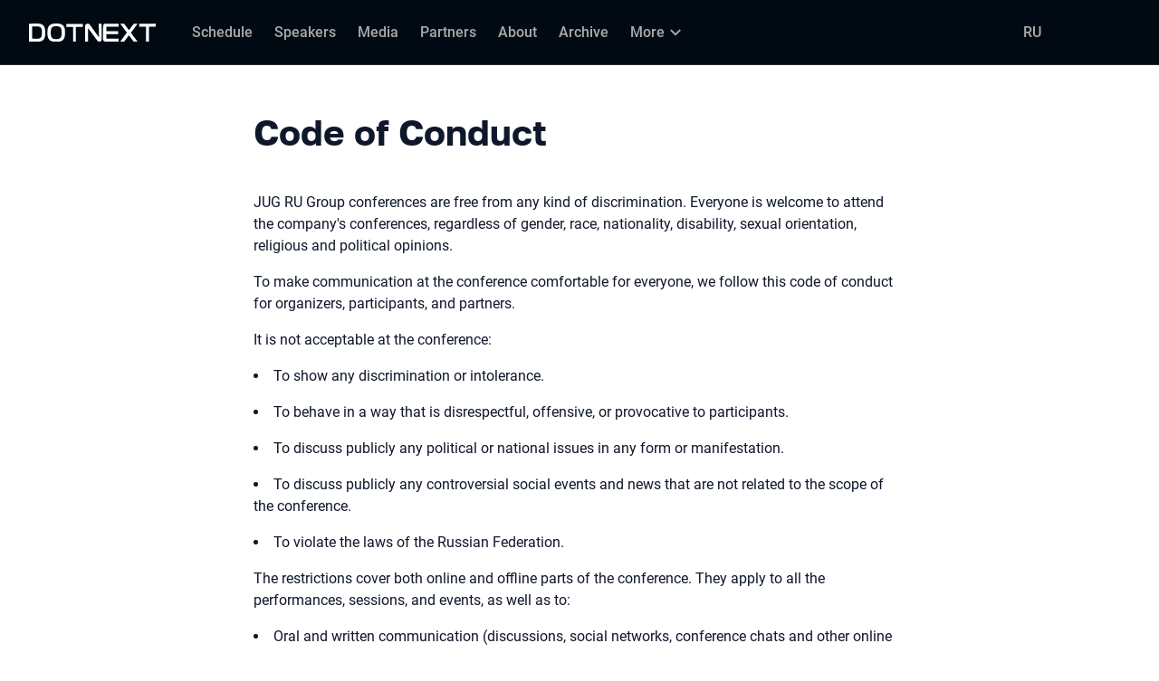

--- FILE ---
content_type: text/html; charset=utf-8
request_url: https://dotnext.ru/en/coc/
body_size: 13355
content:
<!DOCTYPE html><html data-sentry-element="Html" data-sentry-component="ConferenceSiteDocument" data-sentry-source-file="_document.common.tsx" lang="en"><head data-sentry-element="Head" data-sentry-source-file="_document.common.tsx"><meta charSet="utf-8" data-sentry-element="meta" data-sentry-source-file="Meta.tsx" data-next-head=""/><meta name="viewport" content="width=device-width, initial-scale=1" data-sentry-element="meta" data-sentry-source-file="Meta.tsx" data-next-head=""/><meta http-equiv="x-ua-compatible" content="ie=edge" data-sentry-element="meta" data-sentry-source-file="Meta.tsx" data-next-head=""/><link rel="alternate" hrefLang="en" href="https://dotnext.ru/en/coc/" data-next-head=""/><link rel="alternate" hrefLang="ru" href="https://dotnext.ru/coc/" data-next-head=""/><title data-next-head="">DotNext 2025 | Code of Conduct | Conference for .NET developers</title><meta name="title" content="DotNext 2025 | Code of Conduct | Conference for .NET developers" data-sentry-element="meta" data-sentry-source-file="Meta.tsx" data-next-head=""/><meta name="description" content="Code of Conduct of DotNext 2025 conference." data-sentry-element="meta" data-sentry-source-file="Meta.tsx" data-next-head=""/><meta property="og:title" content="DotNext 2025 | Code of Conduct | Conference for .NET developers" data-sentry-element="meta" data-sentry-source-file="Meta.tsx" data-next-head=""/><meta property="og:description" content="Code of Conduct of DotNext 2025 conference." data-sentry-element="meta" data-sentry-source-file="Meta.tsx" data-next-head=""/><meta property="og:site_name" content="DotNext 2025. Conference for .NET developers" data-sentry-element="meta" data-sentry-source-file="Meta.tsx" data-next-head=""/><meta property="og:url" content="https://dotnext.ru/en/coc/" data-sentry-element="meta" data-sentry-source-file="Meta.tsx" data-next-head=""/><meta property="og:image" content="https://squidex.jugru.team/api/assets/sites/dc09675d-8c8a-40e9-96d8-7ac8ce94038c/dotnext-en.jpg" data-sentry-element="meta" data-sentry-source-file="Meta.tsx" data-next-head=""/><meta property="og:image:type" content="image/jpeg" data-sentry-element="meta" data-sentry-source-file="Meta.tsx" data-next-head=""/><meta property="og:image:width" content="1920" data-sentry-element="meta" data-sentry-source-file="Meta.tsx" data-next-head=""/><meta property="og:image:height" content="862" data-sentry-element="meta" data-sentry-source-file="Meta.tsx" data-next-head=""/><meta property="og:locale" content="en_EN" data-sentry-element="meta" data-sentry-source-file="Meta.tsx" data-next-head=""/><meta property="og:type" content="website" data-sentry-element="meta" data-sentry-source-file="Meta.tsx" data-next-head=""/><meta name="twitter:card" content="summary_large_image" data-sentry-element="meta" data-sentry-source-file="Meta.tsx" data-next-head=""/><meta name="twitter:title" content="DotNext 2025 | Code of Conduct | Conference for .NET developers" data-sentry-element="meta" data-sentry-source-file="Meta.tsx" data-next-head=""/><meta name="twitter:description" content="Code of Conduct of DotNext 2025 conference." data-sentry-element="meta" data-sentry-source-file="Meta.tsx" data-next-head=""/><meta name="twitter:url" content="https://dotnext.ru/en/coc/" data-sentry-element="meta" data-sentry-source-file="Meta.tsx" data-next-head=""/><meta name="twitter:image" content="https://squidex.jugru.team/api/assets/sites/dc09675d-8c8a-40e9-96d8-7ac8ce94038c/dotnext-en.jpg" data-sentry-element="meta" data-sentry-source-file="Meta.tsx" data-next-head=""/><link rel="apple-touch-icon" sizes="180x180" href="/img/conference/dotnext/favicon/apple-touch-icon.png" data-next-head=""/><link rel="icon" type="image/png" sizes="32x32" href="/img/conference/dotnext/favicon/favicon-32x32.png" data-next-head=""/><link rel="icon" type="image/png" sizes="16x16" href="/img/conference/dotnext/favicon/favicon-16x16.png" data-next-head=""/><link rel="manifest" href="/img/conference/dotnext/favicon/site.webmanifest" data-next-head=""/><link rel="mask-icon" href="/img/conference/dotnext/favicon/safari-pinned-tab.svg" color="#0e72db" data-next-head=""/><meta name="msapplication-TileColor" content="#0e72db" data-sentry-element="meta" data-sentry-source-file="Meta.tsx" data-next-head=""/><meta name="theme-color" content="#010a12" data-sentry-element="meta" data-sentry-source-file="Meta.tsx" data-next-head=""/><meta name="static-generated-at" content="2025-12-05T05:19:48.656Z" data-next-head=""/><meta name="data-generated-at" content="2025-12-05T05:19:48.655Z" data-next-head=""/><link rel="preload" href="/fonts/roboto/400.woff2" as="font" type="font/woff2" crossorigin=""/><link rel="preload" href="/fonts/roboto/500.woff2" as="font" type="font/woff2" crossorigin=""/><link rel="preload" href="/fonts/golos/400.woff2" as="font" type="font/woff2" crossorigin=""/><link rel="preload" href="/fonts/golos/700.woff2" as="font" type="font/woff2" crossorigin=""/><meta name="version" content="release/11.0.10.103702" data-sentry-element="meta" data-sentry-source-file="_document.common.tsx"/><script id="google-analytics" data-sentry-element="Script" data-sentry-source-file="AnalyticsScript.tsx" data-nscript="beforeInteractive">(function (w, l) {w[l] = w[l] || [];w[l].push({ 'gtm.start': new Date().getTime(), event: 'gtm.js' });})(window, 'dataLayer');</script><script id="yandex-analytics" data-sentry-element="Script" data-sentry-source-file="AnalyticsScript.tsx" data-nscript="beforeInteractive">(function(m,i,a){m[i]=m[i]||function(){(m[i].a=m[i].a||[]).push(arguments)};m[i].l=1*new Date();})(window, "ym");</script><link rel="preload" href="/_next/static/css/0c39ee1afdbe62c8.css" as="style"/><link rel="stylesheet" href="/_next/static/css/0c39ee1afdbe62c8.css" data-n-g=""/><link rel="preload" href="/_next/static/css/ef46db3751d8e999.css" as="style"/><link rel="stylesheet" href="/_next/static/css/ef46db3751d8e999.css" data-n-p=""/><link rel="preload" href="/_next/static/css/144d70400ccc0943.css" as="style"/><link rel="stylesheet" href="/_next/static/css/144d70400ccc0943.css" data-n-p=""/><link rel="preload" href="/_next/static/css/ef10a9a7f16a4425.css" as="style"/><link rel="stylesheet" href="/_next/static/css/ef10a9a7f16a4425.css"/><link rel="preload" href="/_next/static/css/4f78a7c6b3842b30.css" as="style"/><link rel="stylesheet" href="/_next/static/css/4f78a7c6b3842b30.css"/><link rel="preload" href="/_next/static/css/ffed254118ec466c.css" as="style"/><link rel="stylesheet" href="/_next/static/css/ffed254118ec466c.css"/><link rel="preload" href="/_next/static/css/bedb19446cf04e56.css" as="style"/><link rel="stylesheet" href="/_next/static/css/bedb19446cf04e56.css"/><noscript data-n-css=""></noscript><script defer="" nomodule="" src="/_next/static/chunks/polyfills-42372ed130431b0a.js"></script><script defer="" src="/_next/static/chunks/3010.4524fb35bd393593.js"></script><script defer="" src="/_next/static/chunks/8230-b311089aec514014.js"></script><script defer="" src="/_next/static/chunks/8342.45d1ad165d5f9689.js"></script><script defer="" src="/_next/static/chunks/4377.b0c398b895284ce6.js"></script><script defer="" src="/_next/static/chunks/8746.977d3f62c168528d.js"></script><script defer="" src="/_next/static/chunks/7709.87ede616e09fd955.js"></script><script defer="" src="/_next/static/chunks/8309.bbbd2e53a90ec901.js"></script><script src="/_next/static/chunks/webpack-23f8a9da264c6b4e.js" defer=""></script><script src="/_next/static/chunks/framework-c214047c0066d1e8.js" defer=""></script><script src="/_next/static/chunks/main-01868a7b4af8fd97.js" defer=""></script><script src="/_next/static/chunks/pages/_app-806e935d08d4c708.js" defer=""></script><script src="/_next/static/chunks/389-258d6547a652af92.js" defer=""></script><script src="/_next/static/chunks/pages/conference/%5Bstatus%5D/%5Bversion%5D/coc-e2bf7a2ab2142757.js" defer=""></script><script src="/_next/static/kps9ivRGlYTQQsAgkCmgC/_buildManifest.js" defer=""></script><script src="/_next/static/kps9ivRGlYTQQsAgkCmgC/_ssgManifest.js" defer=""></script><meta name="sentry-trace" content="cdba22d1aadd15050128cacc7cb7c7ae-40936cd0e5c53548-1"/><meta name="baggage" content="sentry-environment=prod,sentry-release=release-11-0-10-63d3a508,sentry-public_key=e09d91e2f5a4446711a0b1cfeea8eae4,sentry-trace_id=cdba22d1aadd15050128cacc7cb7c7ae,sentry-transaction=GET%20%2Fconference%2F%5Bstatus%5D%2F%5Bversion%5D%2Fcoc,sentry-sampled=true,sentry-sample_rand=0.02231436602840553,sentry-sample_rate=0.2"/></head><body class="page"><div id="__next"><div class="layout__Y_I1h" data-loading="true" data-sentry-component="Layout" data-sentry-source-file="Layout.tsx"><header class="layout__header__182X3 header___vw_L" data-mode="dark" data-sentry-component="Header" data-sentry-source-file="Header.tsx"><div class="header__container__w2lbV"><a href="#main__anchor" class="header__skipLink__evyM4 skipLink__di3o8 linkButton__upocJ linkButton_primary__5lSu7 linkButton_small__91ksZ" data-sentry-element="LinkButton" data-sentry-component="SkipLink" data-sentry-source-file="SkipLink.tsx">Skip to content</a><nav class="header__navigation__qqRuD headerNavigation__HMLJA" aria-label="Primary" data-sentry-component="HeaderNavigation" data-sentry-source-file="HeaderNavigation.tsx"><button class="headerNavigation__toggle__dQ9Wf menuButton__dbKGc" type="button" aria-controls="headerNavigation__menu" aria-expanded="false" aria-label="Menu" data-sentry-component="MenuButton" data-sentry-source-file="MenuButton.tsx"><svg class="menuButton__icon___ocEf" width="32" height="32" focusable="false" aria-hidden="true" data-sentry-element="svg" data-sentry-source-file="MenuButton.tsx"><use class="menuButton__open__UB07Y" href="/img/sprite.svg#menu" data-sentry-element="use" data-sentry-source-file="MenuButton.tsx"></use><use class="menuButton__close__tXyKD" href="/img/sprite.svg#close" data-sentry-element="use" data-sentry-source-file="MenuButton.tsx"></use></svg></button><a class="headerNavigation__home__DgYZg" data-sentry-element="LinkBase" data-sentry-source-file="HeaderNavigation.tsx" href="/en/"><img class="headerNavigation__logo__Ef4FX logo__nBPJy" src="https://squidex.jugru.team/api/assets/sites/3c857b8d-943a-418a-b981-5784a8002073/header.svg?cache=3600" alt="DotNext 2025" width="160" height="36" data-sentry-element="Logo" data-sentry-source-file="Logo.tsx" data-sentry-component="Logo"/></a><div class="headerNavigation__menu__AOeKj" id="headerNavigation__menu"><div class="headerNavigation__main__R0o3_"><ul class="headerNavigation__list__8_JtD headerMainLinks__hH9Zl" aria-label="Main sections" data-sentry-element="HeaderMainLinks" data-sentry-source-file="HeaderNavigation.tsx"><li class="headerMainLinks__item__TCQlw"><a class="headerMainLinks__link__0hKK7 linkButton__upocJ linkButton_invisible__fF5dX linkButton_small__91ksZ" data-sentry-element="LinkButton" data-sentry-component="NavigationItem" data-sentry-source-file="NavigationItem.tsx" href="/en/schedule/table/"><span>Schedule</span></a></li><li class="headerMainLinks__item__TCQlw"><a class="headerMainLinks__link__0hKK7 linkButton__upocJ linkButton_invisible__fF5dX linkButton_small__91ksZ" data-sentry-element="LinkButton" data-sentry-component="NavigationItem" data-sentry-source-file="NavigationItem.tsx" href="/en/speakers/"><span>Speakers</span></a></li><li class="headerMainLinks__item__TCQlw"><a class="headerMainLinks__link__0hKK7 linkButton__upocJ linkButton_invisible__fF5dX linkButton_small__91ksZ" data-sentry-element="LinkButton" data-sentry-component="NavigationItem" data-sentry-source-file="NavigationItem.tsx" href="/en/#media"><span>Media</span></a></li><li class="headerMainLinks__item__TCQlw"><a class="headerMainLinks__link__0hKK7 linkButton__upocJ linkButton_invisible__fF5dX linkButton_small__91ksZ" data-sentry-element="LinkButton" data-sentry-component="NavigationItem" data-sentry-source-file="NavigationItem.tsx" href="/en/partners/"><span>Partners</span></a></li><li class="headerMainLinks__item__TCQlw"><a class="headerMainLinks__link__0hKK7 linkButton__upocJ linkButton_invisible__fF5dX linkButton_small__91ksZ" data-sentry-element="LinkButton" data-sentry-component="NavigationItem" data-sentry-source-file="NavigationItem.tsx" href="/en/organizers/"><span>About</span></a></li><li class="headerMainLinks__item__TCQlw"><a class="headerMainLinks__link__0hKK7 linkButton__upocJ linkButton_invisible__fF5dX linkButton_small__91ksZ" data-sentry-element="LinkButton" data-sentry-component="NavigationItem" data-sentry-source-file="NavigationItem.tsx" href="/en/archive/"><span>Archive</span></a></li><li class="headerMainLinks__item__TCQlw"><a class="headerMainLinks__link__0hKK7 linkButton__upocJ linkButton_invisible__fF5dX linkButton_small__91ksZ" data-sentry-element="LinkButton" data-sentry-component="NavigationItem" data-sentry-source-file="NavigationItem.tsx" href="/en/coc/"><span>Code of Conduct</span></a></li><li class="headerMainLinks__item__TCQlw"><a class="headerMainLinks__link__0hKK7 linkButton__upocJ linkButton_invisible__fF5dX linkButton_small__91ksZ" data-sentry-element="LinkButton" data-sentry-component="NavigationItem" data-sentry-source-file="NavigationItem.tsx" href="/en/rules/"><span>Participation rules</span></a></li></ul><div class="headerNavigation__more__bzVnk headerNavigation__more_hidden__9wtfY headerExpandMenu__Zj4CQ" aria-hidden="true" data-sentry-element="HeaderExpandMenu" data-sentry-source-file="HeaderNavigation.tsx"><button class="headerNavigation__moreToggle__ZDXWm headerExpandMenu__toggle__kq5pU linkButton__upocJ linkButton_invisible__fF5dX linkButton_small__91ksZ" type="button" aria-controls="headerNavigation__more" aria-expanded="false" aria-label="More"><span>More</span><svg width="24" height="24" focusable="false" aria-hidden="true"><use href="/img/sprite.svg#arrow-down"></use></svg></button><ul class="headerExpandMenu__list__gFAlR" id="headerNavigation__more" hidden=""></ul></div></div><ul class="headerNavigation__mobileImportant__CyRal headerImportantLinks___y76s" aria-label="Important sections" data-sentry-component="HeaderImportantLinks" data-sentry-source-file="HeaderImportantLinks.tsx"><li data-loading-wait="true"><a class="headerImportantLinks__link__x8zW2 headerImportantLinks__link_highlight__d0FH6 linkButton__upocJ linkButton_invisible__fF5dX linkButton_small__91ksZ" data-sentry-element="LinkButton" data-sentry-component="NavigationItem" data-sentry-source-file="NavigationItem.tsx" href="/en/callforpapers/"><svg width="24" height="24" focusable="false" aria-hidden="true"><use href="/img/sprite.svg#speaker"></use></svg><span>Become a speaker</span></a></li></ul></div><ul class="headerNavigation__desktopImportant__DbN_z headerImportantLinks___y76s" aria-label="Important sections" data-sentry-component="HeaderImportantLinks" data-sentry-source-file="HeaderImportantLinks.tsx"><li data-loading-wait="true"><a class="headerImportantLinks__link__x8zW2 headerImportantLinks__link_highlight__d0FH6 linkButton__upocJ linkButton_invisible__fF5dX linkButton_small__91ksZ" data-sentry-element="LinkButton" data-sentry-component="NavigationItem" data-sentry-source-file="NavigationItem.tsx" href="/en/callforpapers/"><svg width="24" height="24" focusable="false" aria-hidden="true"><use href="/img/sprite.svg#speaker"></use></svg><span>Become a speaker</span></a></li></ul><ul class="headerNavigation__hiddenList__WsLXK headerMainLinks__hH9Zl" aria-hidden="true" data-sentry-element="HeaderMainLinks" data-sentry-source-file="HeaderNavigation.tsx"><li class="headerMainLinks__item__TCQlw"><a class="headerMainLinks__link__0hKK7 linkButton__upocJ linkButton_invisible__fF5dX linkButton_small__91ksZ" data-sentry-element="LinkButton" data-sentry-component="NavigationItem" data-sentry-source-file="NavigationItem.tsx" href="/en/schedule/table/"><span>Schedule</span></a></li><li class="headerMainLinks__item__TCQlw"><a class="headerMainLinks__link__0hKK7 linkButton__upocJ linkButton_invisible__fF5dX linkButton_small__91ksZ" data-sentry-element="LinkButton" data-sentry-component="NavigationItem" data-sentry-source-file="NavigationItem.tsx" href="/en/speakers/"><span>Speakers</span></a></li><li class="headerMainLinks__item__TCQlw"><a class="headerMainLinks__link__0hKK7 linkButton__upocJ linkButton_invisible__fF5dX linkButton_small__91ksZ" data-sentry-element="LinkButton" data-sentry-component="NavigationItem" data-sentry-source-file="NavigationItem.tsx" href="/en/#media"><span>Media</span></a></li><li class="headerMainLinks__item__TCQlw"><a class="headerMainLinks__link__0hKK7 linkButton__upocJ linkButton_invisible__fF5dX linkButton_small__91ksZ" data-sentry-element="LinkButton" data-sentry-component="NavigationItem" data-sentry-source-file="NavigationItem.tsx" href="/en/partners/"><span>Partners</span></a></li><li class="headerMainLinks__item__TCQlw"><a class="headerMainLinks__link__0hKK7 linkButton__upocJ linkButton_invisible__fF5dX linkButton_small__91ksZ" data-sentry-element="LinkButton" data-sentry-component="NavigationItem" data-sentry-source-file="NavigationItem.tsx" href="/en/organizers/"><span>About</span></a></li><li class="headerMainLinks__item__TCQlw"><a class="headerMainLinks__link__0hKK7 linkButton__upocJ linkButton_invisible__fF5dX linkButton_small__91ksZ" data-sentry-element="LinkButton" data-sentry-component="NavigationItem" data-sentry-source-file="NavigationItem.tsx" href="/en/archive/"><span>Archive</span></a></li><li class="headerMainLinks__item__TCQlw"><a class="headerMainLinks__link__0hKK7 linkButton__upocJ linkButton_invisible__fF5dX linkButton_small__91ksZ" data-sentry-element="LinkButton" data-sentry-component="NavigationItem" data-sentry-source-file="NavigationItem.tsx" href="/en/coc/"><span>Code of Conduct</span></a></li><li class="headerMainLinks__item__TCQlw"><a class="headerMainLinks__link__0hKK7 linkButton__upocJ linkButton_invisible__fF5dX linkButton_small__91ksZ" data-sentry-element="LinkButton" data-sentry-component="NavigationItem" data-sentry-source-file="NavigationItem.tsx" href="/en/rules/"><span>Participation rules</span></a></li></ul></nav><a class="header__localeSwitcher__ZfWaG linkButton__upocJ linkButton_invisible__fF5dX linkButton_small__91ksZ" aria-label="Switch site language to Russian" data-sentry-element="LinkButton" data-sentry-component="LocaleSwitcher" data-sentry-source-file="LocaleSwitcher.tsx" href="/coc/">RU</a><div class="header__authorization__JViS3"></div></div></header><main class="layout__main__iqdrT" id="main__anchor" data-sentry-component="Main" data-sentry-source-file="Main.tsx"><div class="squidexContent__XuLJ_" data-sentry-component="SquidexContent" data-sentry-source-file="SquidexContent.tsx"><div class="squidexContent__container__XY3CO"><div class="squidexContent__text__Kb646"><h1>Code of Conduct</h1>
<p>JUG RU Group conferences are free from any kind of discrimination. Everyone is welcome to attend the company&#39;s conferences, regardless of gender, race, nationality, disability, sexual orientation, religious and political opinions.</p>
<p>To make communication at the conference comfortable for everyone, we follow this code of conduct for organizers, participants, and partners.</p>
<p>It is not acceptable at the conference:</p>
<ul>
<li>To show any discrimination or intolerance.</li>
<li>To behave in a way that is disrespectful, offensive, or provocative to participants.</li>
<li>To discuss publicly any political or national issues in any form or manifestation.</li>
<li>To discuss publicly any controversial social events and news that are not related to the scope of the conference.</li>
<li>To violate the laws of the Russian Federation.</li>
</ul>
<p>The restrictions cover both online and offline parts of the conference. They apply to all the performances, sessions, and events, as well as to:</p>
<ul>
<li>Oral and written communication (discussions, social networks, conference chats and other online media).</li>
<li>Visual content both in electronic and physical form (home pages, activity descriptions, posts on social media, slides, posters, stands, handouts, clothes.</li>
<li>Activities during the conference (business games, networking, gamified content, mementos and corporate souvenirs).</li>
</ul>
<p>We respect the freedom of conference participants to express opinions and views that do not violate the rules described above. Those who violate these principles may be excluded from the conference without a refund of their ticket.</p>
<p>If you encounter any violations of these rules during the conference, please contact us via <a href="mailto:support@jugru.org">email</a> or <a href="https://t.me/JUGConfSupport_bot">Telegram support bot.</a> And if this happens offline, you can also contact us in person. Our team wears badges that say &quot;Organizer.&quot; The contact number for this case is: +7 (906) 742 44 39.</p>
<p>If after reading this code, you still have questions about the acceptability of certain behavior at the conference, you can contact us for clarification via the same channels.</p>
<h2>Safe Harbor Statement</h2>
<p>Participants in our conferences decide for themselves how to deal with the knowledge gained from presentations, sessions, website content, and other materials. It is up to them to decide for themselves how to use the knowledge they have received from personal discussions, chats, social networks, and other information sources. JUG Ru Group is not responsible for that.</p>
<p>Our opinions may differ from those of the speakers, experts, round table participants, program committee members, hosts, and other conference participants.</p>
</div></div></div></main><footer class="footer__onhef" data-sentry-component="Footer" data-sentry-source-file="Footer.tsx"><div class="footer__container__wZjkN"><a class="footer__home__z8V4g" data-sentry-element="LinkBase" data-sentry-source-file="Footer.tsx" href="/en/"><img class="footer__logo__aIB9G logo__nBPJy" src="https://squidex.jugru.team/api/assets/sites/a1bf8cec-8313-488c-b7a1-1347a6f61d17/footer.svg?cache=3600" alt="DotNext 2025" width="128" height="48" loading="lazy" data-sentry-element="Logo" data-sentry-source-file="Logo.tsx" data-sentry-component="Logo"/></a><div class="footer__body__mLzTs"><div class="footer__left__BxUmm"><p class="footer__description__suC1z">Conference for .NET developers</p><details class="footer__conferences__TliI2 footerDetails__ZBnvM" data-sentry-component="FooterDetails" data-sentry-source-file="FooterDetails.tsx"><summary class="footerDetails__summary__h_Ohh"><span>Our conferences</span><svg class="footerDetails__icon__NY9I5" width="24" height="24" focusable="false" aria-hidden="true" data-sentry-element="svg" data-sentry-source-file="FooterDetails.tsx"><use href="/img/sprite.svg#arrow-down" data-sentry-element="use" data-sentry-source-file="FooterDetails.tsx"></use></svg></summary><div class="footerDetails__content___Iwr_"><ul class="footerConferences___4Mkk" data-sentry-component="FooterConferences" data-sentry-source-file="FooterConferences.tsx"><li><a class="footerConferences__link__VBN8_" href="https://jugru.org/en/#schedule" target="_blank">Calendar of all conferences</a></li><li><a class="footerConferences__link__VBN8_" style="--conference-color:#8EB63A" href="https://biasconf.ru/" target="_blank">BiasConf</a></li><li><a class="footerConferences__link__VBN8_" style="--conference-color:#5eb12b" href="https://cppconf.ru/en/" target="_blank">C++ Russia</a></li><li><a class="footerConferences__link__VBN8_" style="--conference-color:#00e2fd" href="https://cargo-cult.club/" target="_blank">CargoCult</a></li><li><a class="footerConferences__link__VBN8_" style="--conference-color:#9732d2" href="https://devoops.ru/en/" target="_blank">DevOops</a></li><li><a class="footerConferences__link__VBN8_" style="--conference-color:#0e72db" href="https://dotnext.ru/en/" target="_blank">DotNext</a></li><li><a class="footerConferences__link__VBN8_" style="--conference-color:#01e6d8" href="https://flowconf.ru/en/" target="_blank">Flow</a></li><li><a class="footerConferences__link__VBN8_" style="--conference-color:#05d37c" href="https://gofunc.ru/" target="_blank">GoFunc</a></li><li><a class="footerConferences__link__VBN8_" style="--conference-color:#ff9e1f" href="https://heisenbug.ru/en/" target="_blank">Heisenbug</a></li><li><a class="footerConferences__link__VBN8_" style="--conference-color:#f644d1" href="https://holyjs.ru/en/" target="_blank">HolyJS</a></li><li><a class="footerConferences__link__VBN8_" style="--conference-color:#009cb4" href="https://hydraconf.com/" target="_blank">Hydra</a></li><li><a class="footerConferences__link__VBN8_" style="--conference-color:#42ffbb" href="https://imlconf.com/" target="_blank">IML</a></li><li><a class="footerConferences__link__VBN8_" style="--conference-color:#ff7a01" href="https://inbetween.ru/" target="_blank">InBetween</a></li><li><a class="footerConferences__link__VBN8_" style="--conference-color:#0c6bd9" href="https://jpoint.ru/en/" target="_blank">JPoint</a></li><li><a class="footerConferences__link__VBN8_" style="--conference-color:#f3353f" href="https://jokerconf.com/en/" target="_blank">Joker</a></li><li><a class="footerConferences__link__VBN8_" style="--conference-color:#aee00b" href="https://mobiusconf.com/en/" target="_blank">Mobius</a></li><li><a class="footerConferences__link__VBN8_" style="--conference-color:#6638ff" href="https://piterpy.com/en/" target="_blank">PiterPy</a></li><li><a class="footerConferences__link__VBN8_" style="--conference-color:#fecf16" href="https://safecodeconf.ru/" target="_blank">SafeCode</a></li><li><a class="footerConferences__link__VBN8_" style="--conference-color:#44d8b1" href="https://smartdataconf.ru/en/" target="_blank">SmartData</a></li><li><a class="footerConferences__link__VBN8_" style="--conference-color:#ff5e29" href="https://techtrain.ru/" target="_blank">TechTrain</a></li><li><a class="footerConferences__link__VBN8_" style="--conference-color:#20bdff" href="https://vtconf.com/en/" target="_blank">VideoTech</a></li><li><a class="footerConferences__link__VBN8_" style="--conference-color:#4c5aff" href="https://sysconf.pro/" target="_blank">sysconf</a></li></ul></div></details><details class="footerDetails__ZBnvM" data-sentry-component="FooterDetails" data-sentry-source-file="FooterDetails.tsx"><summary class="footerDetails__summary__h_Ohh"><span>Menu</span><svg class="footerDetails__icon__NY9I5" width="24" height="24" focusable="false" aria-hidden="true" data-sentry-element="svg" data-sentry-source-file="FooterDetails.tsx"><use href="/img/sprite.svg#arrow-down" data-sentry-element="use" data-sentry-source-file="FooterDetails.tsx"></use></svg></summary><div class="footerDetails__content___Iwr_"><ul class="footerNavigation__FXKRo" data-sentry-component="FooterNavigation" data-sentry-source-file="FooterNavigation.tsx"><li><a class="footerNavigation__link__eoDvX" href="/en/callforpapers/"><span>Become a speaker</span></a></li><li><a class="footerNavigation__link__eoDvX" href="/en/schedule/table/"><span>Schedule</span></a></li><li><a class="footerNavigation__link__eoDvX" href="/en/speakers/"><span>Speakers</span></a></li><li><a class="footerNavigation__link__eoDvX" href="/en/#media"><span>Media</span></a></li><li><a class="footerNavigation__link__eoDvX" href="/en/partners/"><span>Partners</span></a></li><li><a class="footerNavigation__link__eoDvX" href="/en/organizers/"><span>About</span></a></li><li><a class="footerNavigation__link__eoDvX" href="/en/archive/"><span>Archive</span></a></li><li><a class="footerNavigation__link__eoDvX" href="/en/coc/"><span>Code of Conduct</span></a></li><li><a class="footerNavigation__link__eoDvX" href="/en/rules/"><span>Participation rules</span></a></li><li><a class="footerNavigation__link__eoDvX" target="_blank" href="https://jugru.org/en/legal/"><span>Legal documents</span></a></li></ul></div></details></div><address class="footer__right__vKV67"><p class="footer__company__L8U_c">JUG Ru Group</p><div class="footer__support__Z7lul" data-sentry-component="SupportBlock" data-sentry-source-file="SupportBlock.tsx"><p class="supportBlock__title__SKoLF">Need help?</p><ul class="supportBlock__list__LORDZ"><li class="supportBlock__item__d2Gke"><svg class="supportBlock__icon__MybLI" width="24" height="24" focusable="false" aria-hidden="true"><use href="/img/sprite.svg#phone"></use></svg><a href="tel:+78123132723"><span class="supportBlock__label__9bEM2">Phone: </span>+7 (812) 313-27-23</a></li><li class="supportBlock__item__d2Gke"><svg class="supportBlock__icon__MybLI" width="24" height="24" focusable="false" aria-hidden="true"><use href="/img/sprite.svg#mail"></use></svg><a href="mailto:support@dotnext.ru"><span class="supportBlock__label__9bEM2">Email: </span>support@dotnext.ru</a></li><li class="supportBlock__item__d2Gke"><svg class="supportBlock__icon__MybLI" width="24" height="24" focusable="false" aria-hidden="true" data-sentry-element="svg" data-sentry-source-file="SupportBlock.tsx"><use href="/img/sprite.svg#telegram" data-sentry-element="use" data-sentry-source-file="SupportBlock.tsx"></use></svg><a target="_blank" data-sentry-element="LinkBase" data-sentry-source-file="SupportBlock.tsx" href="https://t.me/JUGConfSupport_bot"><span class="supportBlock__label__9bEM2">Telegram: </span>@JUGConfSupport_bot</a></li></ul></div><p class="footer__title__mrNEj" id="social-label">Social links</p><ul class="footer__social__MEwa_ socialMenu__oHKfi" aria-labelledby="social-label" data-sentry-component="SocialMenu" data-sentry-source-file="SocialMenu.tsx"><li><a class="linkButton__upocJ linkButton_outlined__JxTfM linkButton_small__91ksZ" target="_blank" href="https://www.youtube.com/channel/UCNPwMPudMEw-gnAT4zh_UZg"><span class="socialMenu__label__k3G_5">Youtube</span><svg width="24" height="24" focusable="false" aria-hidden="true"><use href="/img/sprite.svg#youtube"></use></svg></a></li><li><a class="linkButton__upocJ linkButton_outlined__JxTfM linkButton_small__91ksZ" target="_blank" href="https://twitter.com/DotNextConf"><span class="socialMenu__label__k3G_5">X</span><svg width="24" height="24" focusable="false" aria-hidden="true"><use href="/img/sprite.svg#twitter"></use></svg></a></li><li><a class="linkButton__upocJ linkButton_outlined__JxTfM linkButton_small__91ksZ" target="_blank" href="https://t.me/dotnextconf"><span class="socialMenu__label__k3G_5">Telegram chat</span><svg width="24" height="24" focusable="false" aria-hidden="true"><use href="/img/sprite.svg#telegramChat"></use></svg></a></li><li><a class="linkButton__upocJ linkButton_outlined__JxTfM linkButton_small__91ksZ" target="_blank" href="https://t.me/dotnext_channel"><span class="socialMenu__label__k3G_5">Telegram channel</span><svg width="24" height="24" focusable="false" aria-hidden="true"><use href="/img/sprite.svg#telegramChannel"></use></svg></a></li><li><a class="linkButton__upocJ linkButton_outlined__JxTfM linkButton_small__91ksZ" target="_blank" href="https://vk.com/dotnext"><span class="socialMenu__label__k3G_5">VK</span><svg width="24" height="24" focusable="false" aria-hidden="true"><use href="/img/sprite.svg#vk"></use></svg></a></li><li><a class="linkButton__upocJ linkButton_outlined__JxTfM linkButton_small__91ksZ" target="_blank" href="https://habr.com/ru/companies/jugru/articles/"><span class="socialMenu__label__k3G_5">Habr</span><svg width="40" height="24" focusable="false" aria-hidden="true"><use href="/img/sprite.svg#habr"></use></svg></a></li></ul></address></div><small class="footer__copyright__MyAAL">© <!-- -->JUG Ru Group<!-- -->, <!-- -->2014–2025</small></div></footer><svg class="layout__gradientSvg__27Ms8" xmlns="http://www.w3.org/2000/svg" viewBox="0 0 0 0" width="0" height="0" aria-hidden="true" focusable="false" data-sentry-element="svg" data-sentry-component="GradientSvg" data-sentry-source-file="GradientSvg.tsx"><linearGradient id="color-gradient" x1="0%" y1="0%" x2="0" y2="100%" data-sentry-element="linearGradient" data-sentry-source-file="GradientSvg.tsx"><stop offset="0%" stop-color="#0e72db" data-sentry-element="stop" data-sentry-source-file="GradientSvg.tsx"></stop><stop offset="100%" stop-color="rgb(14,141.3333333333,219)" data-sentry-element="stop" data-sentry-source-file="GradientSvg.tsx"></stop></linearGradient></svg></div><noscript data-sentry-component="AnalyticsFrame" data-sentry-source-file="AnalyticsFrame.tsx"><iframe src="https://www.googletagmanager.com/ns.html?id=GTM-TW8T9M6" height="0" width="0" style="display:none;visibility:hidden"></iframe></noscript></div><script id="__NEXT_DATA__" type="application/json">{"props":{"pageProps":{"conferenceInfo":{"project":{"since":"2014","contactUs":{"supportEmail":"support@dotnext.ru","partnersEmail":"partners@dotnext.ru","schemaId":"700952ab-9532-4efa-ac1b-e193a1881010","schemaName":"srm-project-contacts-facet"},"name":"dotnext","title":{"ru":"DotNext","en":"DotNext"},"social":[{"name":"youtube","url":"https://www.youtube.com/channel/UCNPwMPudMEw-gnAT4zh_UZg"},{"name":"twitter","url":"https://twitter.com/DotNextConf"},{"name":"telegramChat","url":"https://t.me/dotnextconf"},{"name":"telegramChannel","url":"https://t.me/dotnext_channel"},{"name":"vk","url":"https://vk.com/dotnext"},{"name":"habr","url":"https://habr.com/ru/companies/jugru/articles/"}]},"version":{"eventId":100242,"url":{"ru":"https://dotnext.ru/","en":"https://dotnext.ru/en/"},"version":"2025","title":{"ru":"DotNext 2025","en":"DotNext 2025"},"description":{"ru":"Конференция для .NET‑разработчиков","en":"Conference for .NET developers"},"dates":{"startDate":"2025-09-18T07:15:00Z","endDate":"2025-09-19T16:30:00Z"},"periods":[{"startDate":"2025-09-18T07:15:00Z","endDate":"2025-09-19T16:30:00Z","start":{"ru":{"day":18,"month":"сентября"},"en":{"day":18,"month":"September"}},"end":{"ru":{"day":19,"month":"сентября"},"en":{"day":19,"month":"September"}},"label":{"ru":"Санкт-Петербург","en":"Saint Petersburg"},"type":"offline_online"}],"venue":{"ru":{"city":"Санкт-Петербург","title":"Cosmos Saint-Petersburg Pulkovskaya Hotel","address":"пл. Победы, 1","geolocationLink":"https://yandex.ru/maps/-/CDeamCLf"},"en":{"city":"Saint Petersburg","title":"Cosmos Saint-Petersburg Pulkovskaya Hotel","address":"Pobedy Square 1","geolocationLink":"https://yandex.ru/maps/-/CDeamCLf"}},"hasOffline":true,"hasOnline":false},"marketingTools":{"schemaId":"afb7d3ce-b988-418b-a497-6b407fcad913","gtmId":"GTM-TW8T9M6","ymId":"26823126","subscriptionId":"Bmve2","metaDescription":null,"schemaName":"conf-site-marketing-tools-facet"},"images":{"standardOg":{"ru":{"id":"9d57a18a-ae25-4435-bdf3-b445badaf864","title":"dotnext_ru.jpg","url":"https://squidex.jugru.team/api/assets/sites/9d57a18a-ae25-4435-bdf3-b445badaf864/dotnext-ru.jpg","fileName":"dotnext_ru.jpg","contentType":"image/jpeg","details":{"image":{"width":1920,"height":862}}},"en":{"id":"dc09675d-8c8a-40e9-96d8-7ac8ce94038c","title":"dotnext_en.jpg","url":"https://squidex.jugru.team/api/assets/sites/dc09675d-8c8a-40e9-96d8-7ac8ce94038c/dotnext-en.jpg","fileName":"dotnext_en.jpg","contentType":"image/jpeg","details":{"image":{"width":1920,"height":862}}}},"heroBackground":{"id":"ebf59074-f7a3-42f7-9d8d-cb21837005d3","title":"dotnext_desktop.svg","url":"https://squidex.jugru.team/api/assets/sites/ebf59074-f7a3-42f7-9d8d-cb21837005d3/dotnext-desktop.svg","fileName":"dotnext_desktop.svg","contentType":"image/svg+xml","details":{}},"heroBackgroundMobile":{"id":"f1060413-88d6-4026-b26f-e42169e67184","title":"dotnext_herobackground_mobile.svg","url":"https://squidex.jugru.team/api/assets/sites/f1060413-88d6-4026-b26f-e42169e67184/dotnext-herobackground-mobile.svg","fileName":"dotnext_herobackground_mobile.svg","contentType":"image/svg+xml","details":{}},"heroLogo":{"id":"389807b6-2086-431f-a5cd-6d7ca406361b","title":"Herologo_dotnext.svg","url":"https://squidex.jugru.team/api/assets/sites/389807b6-2086-431f-a5cd-6d7ca406361b/herologo-dotnext.svg","fileName":"Herologo_dotnext.svg","contentType":"image/svg+xml","details":{}},"headerLogo":{"id":"3c857b8d-943a-418a-b981-5784a8002073","title":"header.svg","url":"https://squidex.jugru.team/api/assets/sites/3c857b8d-943a-418a-b981-5784a8002073/header.svg","fileName":"header.svg","contentType":"image/svg+xml","details":{}},"footerLogo":{"id":"a1bf8cec-8313-488c-b7a1-1347a6f61d17","title":"footer.svg","url":"https://squidex.jugru.team/api/assets/sites/a1bf8cec-8313-488c-b7a1-1347a6f61d17/footer.svg","fileName":"footer.svg","contentType":"image/svg+xml","details":{}},"subscriptionBannerImage":{"id":"be3e0988-a1ae-4ee2-af04-9e66543f8ecd","title":"dotnext_tg_email.jpg","url":"https://squidex.jugru.team/api/assets/sites/be3e0988-a1ae-4ee2-af04-9e66543f8ecd/dotnext-tg-email.jpg","fileName":"dotnext_tg_email.jpg","contentType":"image/jpeg","details":{"image":{"width":2260,"height":962}}},"quizzBannerImage":{"id":"6fcdafb9-5faa-4d07-ab44-5ae946998c5e","title":"quizzes.svg","url":"https://squidex.jugru.team/api/assets/sites/6fcdafb9-5faa-4d07-ab44-5ae946998c5e/quizzes.svg","fileName":"quizzes.svg","contentType":"image/svg+xml","details":{}},"partnersBannerImage":{"id":"de24e6d7-abae-40ec-80f0-30e943b205c8","title":"banner.svg","url":"https://squidex.jugru.team/api/assets/sites/de24e6d7-abae-40ec-80f0-30e943b205c8/banner.svg","fileName":"banner.svg","contentType":"image/svg+xml","details":{}},"communityDayBannerImage":{"id":"95922598-d827-4f91-b220-653291b56fcd","title":"dotnext_cd_banner.jpg","url":"https://squidex.jugru.team/api/assets/sites/95922598-d827-4f91-b220-653291b56fcd/dotnext-cd-banner.jpg","fileName":"dotnext_cd_banner.jpg","contentType":"image/jpeg","details":{"image":{"width":2552,"height":860}}},"jugWebsiteLogo":{"id":"932a1c1e-f451-416e-b1c2-89f780397fb5","title":"dotnext.svg","url":"https://squidex.jugru.team/api/assets/sites/932a1c1e-f451-416e-b1c2-89f780397fb5/dotnext.svg","fileName":"dotnext.svg","contentType":"image/svg+xml","details":{}}},"states":{"sectionStates":7773788,"clientStates":1298,"scheduleGrouping":["table","topics"],"scheduleSettings":[]},"timestamps":{"static":1764911988656,"data":1764911988655},"status":"current"},"projects":[{"project":"bias","title":{"ru":"BiasConf","en":"BiasConf"},"url":{"ru":"https://biasconf.ru/","en":"https://biasconf.ru/"},"logo":{"id":"43dc6b87-30a8-4da8-9b71-905d789f6ce0","title":"bias.svg","url":"https://squidex.jugru.team/api/assets/srm/43dc6b87-30a8-4da8-9b71-905d789f6ce0/bias.svg","fileName":"bias.svg","contentType":"image/svg+xml","details":{}},"color":"#8EB63A","stack":{"ru":"Исследования","en":"Research"}},{"project":"cpp","title":{"ru":"C++ Russia","en":"C++ Russia"},"url":{"ru":"https://cppconf.ru/","en":"https://cppconf.ru/en/"},"logo":{"id":"722bc9d1-35ce-4893-9810-4f0313007479","title":"cpp.svg","url":"https://squidex.jugru.team/api/assets/srm/722bc9d1-35ce-4893-9810-4f0313007479/cpp.svg","fileName":"cpp.svg","contentType":"image/svg+xml","details":{}},"color":"#5eb12b","stack":{"ru":"C++","en":"C++"}},{"project":"cargo","title":{"ru":"КаргоКульт","en":"CargoCult"},"url":{"ru":"https://cargo-cult.club/","en":"https://cargo-cult.club/"},"logo":{"id":"33f1622a-31d9-48d1-b06a-7ae0bf3c2927","title":"cargo.svg","url":"https://squidex.jugru.team/api/assets/srm/33f1622a-31d9-48d1-b06a-7ae0bf3c2927/cargo.svg","fileName":"cargo.svg","contentType":"image/svg+xml","details":{}},"color":"#00e2fd","stack":{"ru":"HR / People Management","en":"HR / People Management"}},{"project":"devoops","title":{"ru":"DevOops","en":"DevOops"},"url":{"ru":"https://devoops.ru/","en":"https://devoops.ru/en/"},"logo":{"id":"8f3d198c-4b9f-4eff-be32-c3eaafd14dcf","title":"devoops.svg","url":"https://squidex.jugru.team/api/assets/srm/8f3d198c-4b9f-4eff-be32-c3eaafd14dcf/devoops.svg","fileName":"devoops.svg","contentType":"image/svg+xml","details":{}},"color":"#9732d2","stack":{"ru":"DevOps","en":"DevOps"}},{"project":"dotnext","title":{"ru":"DotNext","en":"DotNext"},"url":{"ru":"https://dotnext.ru/","en":"https://dotnext.ru/en/"},"logo":{"id":"5fead7ca-cfed-4460-ad3d-6fcd4322f765","title":"dotnext.svg","url":"https://squidex.jugru.team/api/assets/srm/5fead7ca-cfed-4460-ad3d-6fcd4322f765/dotnext.svg","fileName":"dotnext.svg","contentType":"image/svg+xml","details":{}},"color":"#0e72db","stack":{"ru":".NET","en":".NET"}},{"project":"flow","title":{"ru":"Flow","en":"Flow"},"url":{"ru":"https://flowconf.ru/","en":"https://flowconf.ru/en/"},"logo":{"id":"a4f3fa95-fd8c-42e6-9f69-b0497c461ee3","title":"flow.svg","url":"https://squidex.jugru.team/api/assets/srm/a4f3fa95-fd8c-42e6-9f69-b0497c461ee3/flow.svg","fileName":"flow.svg","contentType":"image/svg+xml","details":{}},"color":"#01e6d8","stack":{"ru":"Системный и бизнес-анализ","en":"Systems and business analysis"}},{"project":"gofunc","title":{"ru":"GoFunc","en":"GoFunc"},"url":{"ru":"https://gofunc.ru/","en":"https://gofunc.ru/"},"logo":{"id":"342fdaef-ca80-4133-9568-629687100afb","title":"gofunc.svg","url":"https://squidex.jugru.team/api/assets/srm/342fdaef-ca80-4133-9568-629687100afb/gofunc.svg","fileName":"gofunc.svg","contentType":"image/svg+xml","details":{}},"color":"#05d37c","stack":{"ru":"Go","en":"Go"}},{"project":"heisenbug","title":{"ru":"Heisenbug","en":"Heisenbug"},"url":{"ru":"https://heisenbug.ru/","en":"https://heisenbug.ru/en/"},"logo":{"id":"33a4d5cb-b318-4afe-ad4b-295699b34e37","title":"heisenbug.svg","url":"https://squidex.jugru.team/api/assets/srm/33a4d5cb-b318-4afe-ad4b-295699b34e37/heisenbug.svg","fileName":"heisenbug.svg","contentType":"image/svg+xml","details":{}},"color":"#ff9e1f","stack":{"ru":"QA / Тестирование","en":"QA / Testing"}},{"project":"holyjs","title":{"ru":"HolyJS","en":"HolyJS"},"url":{"ru":"https://holyjs.ru/","en":"https://holyjs.ru/en/"},"logo":{"id":"20163d66-a20b-4235-9190-7f7e2be3fa96","title":"holyjs.svg","url":"https://squidex.jugru.team/api/assets/srm/20163d66-a20b-4235-9190-7f7e2be3fa96/holyjs.svg","fileName":"holyjs.svg","contentType":"image/svg+xml","details":{}},"color":"#f644d1","stack":{"ru":"JavaScript","en":"JavaScript"}},{"project":"hydra","title":{"ru":"Hydra","en":"Hydra"},"url":{"ru":"https://hydraconf.com/","en":"https://hydraconf.com/"},"logo":{"id":"437ce765-cd27-40ed-9458-aa893312fdb4","title":"hydra.svg","url":"https://squidex.jugru.team/api/assets/srm/437ce765-cd27-40ed-9458-aa893312fdb4/hydra.svg","fileName":"hydra.svg","contentType":"image/svg+xml","details":{}},"color":"#009cb4","stack":{"ru":"Параллельные и распределенные вычисления","en":"Concurrent and distributed computing"}},{"project":"iml","title":{"ru":"IML","en":"IML"},"url":{"ru":"https://imlconf.com/","en":"https://imlconf.com/"},"logo":{"id":"c676dda2-a073-41d6-a12d-a780ac88d5a8","title":"iml.svg","url":"https://squidex.jugru.team/api/assets/srm/c676dda2-a073-41d6-a12d-a780ac88d5a8/iml.svg","fileName":"iml.svg","contentType":"image/svg+xml","details":{}},"color":"#42ffbb","stack":{"ru":"ML","en":"ML"}},{"project":"inbetween","title":{"ru":"InBetween","en":"InBetween"},"url":{"ru":"https://inbetween.ru/","en":"https://inbetween.ru/"},"logo":{"id":"7c52117b-2c2f-4ac5-accb-cd0087a00a93","title":"inbetween.svg","url":"https://squidex.jugru.team/api/assets/srm/7c52117b-2c2f-4ac5-accb-cd0087a00a93/inbetween.svg","fileName":"inbetween.svg","contentType":"image/svg+xml","details":{}},"color":"#ff7a01","stack":{"ru":"Менеджмент","en":"Management"}},{"project":"jpoint","title":{"ru":"JPoint","en":"JPoint"},"url":{"ru":"https://jpoint.ru/","en":"https://jpoint.ru/en/"},"logo":{"id":"69b5945a-41d3-4b94-831f-9845d677e221","title":"jpoint.svg","url":"https://squidex.jugru.team/api/assets/srm/69b5945a-41d3-4b94-831f-9845d677e221/jpoint.svg","fileName":"jpoint.svg","contentType":"image/svg+xml","details":{}},"color":"#0c6bd9","stack":{"ru":"Java","en":"Java"}},{"project":"joker","title":{"ru":"Joker","en":"Joker"},"url":{"ru":"https://jokerconf.com/","en":"https://jokerconf.com/en/"},"logo":{"id":"c2132a1e-7015-4fd2-8d52-6be287b218d2","title":"joker.svg","url":"https://squidex.jugru.team/api/assets/srm/c2132a1e-7015-4fd2-8d52-6be287b218d2/joker.svg","fileName":"joker.svg","contentType":"image/svg+xml","details":{}},"color":"#f3353f","stack":{"ru":"Java","en":"Java"}},{"project":"mobius","title":{"ru":"Mobius","en":"Mobius"},"url":{"ru":"https://mobiusconf.com/","en":"https://mobiusconf.com/en/"},"logo":{"id":"9327fbf9-7e79-4bd5-9122-34c38ba99c97","title":"mobius.svg","url":"https://squidex.jugru.team/api/assets/srm/9327fbf9-7e79-4bd5-9122-34c38ba99c97/mobius.svg","fileName":"mobius.svg","contentType":"image/svg+xml","details":{}},"color":"#aee00b","stack":{"ru":"Мобильная разработка","en":"Mobile development"}},{"project":"piterpy","title":{"ru":"PiterPy","en":"PiterPy"},"url":{"ru":"https://piterpy.com/","en":"https://piterpy.com/en/"},"logo":{"id":"3076056a-6953-48f0-ad10-3b0d7cd31118","title":"piterpy.svg","url":"https://squidex.jugru.team/api/assets/srm/3076056a-6953-48f0-ad10-3b0d7cd31118/piterpy.svg","fileName":"piterpy.svg","contentType":"image/svg+xml","details":{}},"color":"#6638ff","stack":{"ru":"Python","en":"Python"}},{"project":"safecode","title":{"ru":"SafeCode","en":"SafeCode"},"url":{"ru":"https://safecodeconf.ru/","en":"https://safecodeconf.ru/"},"logo":{"id":"d87bdae3-1381-471c-bec8-691bcc7e6abe","title":"safecode.svg","url":"https://squidex.jugru.team/api/assets/srm/d87bdae3-1381-471c-bec8-691bcc7e6abe/safecode.svg","fileName":"safecode.svg","contentType":"image/svg+xml","details":{}},"color":"#fecf16","stack":{"ru":"AppSec","en":"AppSec"}},{"project":"smartdata","title":{"ru":"SmartData","en":"SmartData"},"url":{"ru":"https://smartdataconf.ru/","en":"https://smartdataconf.ru/en/"},"logo":{"id":"e6f0783d-b91c-46c6-be2b-2f113f63c229","title":"smartdata.svg","url":"https://squidex.jugru.team/api/assets/srm/e6f0783d-b91c-46c6-be2b-2f113f63c229/smartdata.svg","fileName":"smartdata.svg","contentType":"image/svg+xml","details":{}},"color":"#44d8b1","stack":{"ru":"Data Engineering","en":"Data Engineering"}},{"project":"tt","title":{"ru":"TechTrain","en":"TechTrain"},"url":{"ru":"https://techtrain.ru/","en":"https://techtrain.ru/"},"logo":{"id":"8349dfdd-d9ed-4be9-9771-007d399c40e9","title":"techtrain.svg","url":"https://squidex.jugru.team/api/assets/srm/8349dfdd-d9ed-4be9-9771-007d399c40e9/techtrain.svg","fileName":"techtrain.svg","contentType":"image/svg+xml","details":{}},"color":"#ff5e29"},{"project":"videotech","title":{"ru":"VideoTech","en":"VideoTech"},"url":{"ru":"https://vtconf.com/","en":"https://vtconf.com/en/"},"logo":{"id":"b28d58c7-2204-4177-b7b9-dd244015638c","title":"videotech.svg","url":"https://squidex.jugru.team/api/assets/srm/b28d58c7-2204-4177-b7b9-dd244015638c/videotech.svg","fileName":"videotech.svg","contentType":"image/svg+xml","details":{}},"color":"#20bdff","stack":{"ru":"Video \u0026 Streaming","en":"Video \u0026 Streaming"}},{"project":"sysconf","title":{"ru":"sysconf","en":"sysconf"},"url":{"ru":"https://sysconf.pro/","en":"https://sysconf.pro/"},"logo":{"id":"cecf9277-b0dd-4adb-8b66-d748d13ed382","title":"sysconf.svg","url":"https://squidex.jugru.team/api/assets/srm/cecf9277-b0dd-4adb-8b66-d748d13ed382/sysconf.svg","fileName":"sysconf.svg","contentType":"image/svg+xml","details":{}},"color":"#4c5aff","stack":{"ru":"Системное программирование","en":"System programming"}}],"meta":{"title":"DotNext 2025 | Code of Conduct | Conference for .NET developers","description":"Code of Conduct of DotNext 2025 conference."},"localeConfig":{"locales":["en","ru"],"defaultLocale":"ru"},"locale":"en","cocContent":{"ru":"\u003ch1\u003eCode of Conduct\u003c/h1\u003e\n\u003cp\u003eКонференции JUG Ru Group свободны от любых видов дискриминации. Участвовать в конференциях компании могут все желающие, независимо от пола, расы, национальности, особенностей здоровья, сексуальной ориентации, религиозных и политических взглядов.\u003c/p\u003e\n\u003cp\u003eЧтобы общение на конференциях было комфортным для всех, мы будем придерживаться следующих правил поведения для организаторов, участников и партнеров.\u003c/p\u003e\n\u003cp\u003eНа конференциях недопустимы\u003c/p\u003e\n\u003cul\u003e\n\u003cli\u003eЛюбые проявления дискриминации и нетерпимости.\u003c/li\u003e\n\u003cli\u003eПроявление неуважения к участникам, оскорбления и провокации.\u003c/li\u003e\n\u003cli\u003eПубличные обсуждения политических и национальных вопросов в любых формах и проявлениях.\u003c/li\u003e\n\u003cli\u003eПубличные обсуждения резонансных общественных процессов и новостей, не относящихся к теме конференции.\u003c/li\u003e\n\u003cli\u003eНарушение законодательства РФ.\u003c/li\u003e\n\u003c/ul\u003e\n\u003cp\u003eЭти ограничения действительны и для онлайн-части, и для офлайн-площадки конференции. Они распространяются на все выступления, сессии и мероприятия в рамках конференций, а в частности на:\u003c/p\u003e\n\u003cul\u003e\n\u003cli\u003eУстную и письменную коммуникацию (дискуссии, социальные сети, чаты конференций и прочие онлайн-медиа).\u003c/li\u003e\n\u003cli\u003eВизуальные материалы и в электронном виде, и в форме материальных носителей (лендинги, страницы активностей, публикации в социальных сетях, презентации, плакаты, стенды, раздаточные материалы, одежда).\u003c/li\u003e\n\u003cli\u003eАктивности на конференциях (бизнес-игры, нетворкинговые активности, геймифицированный контент, бизнес-сувениры).\u003c/li\u003e\n\u003c/ul\u003e\n\u003cp\u003eМы признаем за участниками конференций их свободу выражать мнения и взгляды, не нарушающие указанные правила. Тех, кто нарушает эти правила, мы можем отстранить от участия в конференциях без возмещения стоимости билета.\u003c/p\u003e\n\u003cp\u003eЕсли на конференции вы столкнетесь с любыми нарушениями этих правил, пожалуйста, напишите нам, \u003ca href=\"mailto:support@jugru.org\"\u003eна почту\u003c/a\u003e или \u003ca href=\"https://t.me/JUGConfSupport_bot\"\u003eв Telegram-бот поддержки.\u003c/a\u003e А если такое случится в офлайне, вы можете обратиться к нам лично. Наша команда носит бейджи с надписью «Организатор». Контактный телефон на этот случай: +7 (906) 742 44 39.\u003c/p\u003e\n\u003cp\u003eЕсли у вас остались вопросы о допустимости того или иного поведения на конференции, вы можете обратиться к нам за разъяснениями по тем же каналам.\u003c/p\u003e\n\u003ch2\u003eSafe Harbor Statement\u003c/h2\u003e\n\u003cp\u003eУчастники наших конференций сами решают, как поступать с теми знаниями, которые они получают из презентаций, выступлений, содержания сайтов и других материалов. Они самостоятельно распоряжаются сведениями, полученными как из личных дискуссий, так и обсуждений в чатах, социальных сетях и других информационных каналах. JUG Ru Group не несет за это ответственности.\u003c/p\u003e\n\u003cp\u003eНаше мнение может отличаться от мнения докладчиков, экспертов, участников круглого стола, членов Программного комитета, ведущих и участников конференции.\u003c/p\u003e\n","en":"\u003ch1\u003eCode of Conduct\u003c/h1\u003e\n\u003cp\u003eJUG RU Group conferences are free from any kind of discrimination. Everyone is welcome to attend the company\u0026#39;s conferences, regardless of gender, race, nationality, disability, sexual orientation, religious and political opinions.\u003c/p\u003e\n\u003cp\u003eTo make communication at the conference comfortable for everyone, we follow this code of conduct for organizers, participants, and partners.\u003c/p\u003e\n\u003cp\u003eIt is not acceptable at the conference:\u003c/p\u003e\n\u003cul\u003e\n\u003cli\u003eTo show any discrimination or intolerance.\u003c/li\u003e\n\u003cli\u003eTo behave in a way that is disrespectful, offensive, or provocative to participants.\u003c/li\u003e\n\u003cli\u003eTo discuss publicly any political or national issues in any form or manifestation.\u003c/li\u003e\n\u003cli\u003eTo discuss publicly any controversial social events and news that are not related to the scope of the conference.\u003c/li\u003e\n\u003cli\u003eTo violate the laws of the Russian Federation.\u003c/li\u003e\n\u003c/ul\u003e\n\u003cp\u003eThe restrictions cover both online and offline parts of the conference. They apply to all the performances, sessions, and events, as well as to:\u003c/p\u003e\n\u003cul\u003e\n\u003cli\u003eOral and written communication (discussions, social networks, conference chats and other online media).\u003c/li\u003e\n\u003cli\u003eVisual content both in electronic and physical form (home pages, activity descriptions, posts on social media, slides, posters, stands, handouts, clothes.\u003c/li\u003e\n\u003cli\u003eActivities during the conference (business games, networking, gamified content, mementos and corporate souvenirs).\u003c/li\u003e\n\u003c/ul\u003e\n\u003cp\u003eWe respect the freedom of conference participants to express opinions and views that do not violate the rules described above. Those who violate these principles may be excluded from the conference without a refund of their ticket.\u003c/p\u003e\n\u003cp\u003eIf you encounter any violations of these rules during the conference, please contact us via \u003ca href=\"mailto:support@jugru.org\"\u003eemail\u003c/a\u003e or \u003ca href=\"https://t.me/JUGConfSupport_bot\"\u003eTelegram support bot.\u003c/a\u003e And if this happens offline, you can also contact us in person. Our team wears badges that say \u0026quot;Organizer.\u0026quot; The contact number for this case is: +7 (906) 742 44 39.\u003c/p\u003e\n\u003cp\u003eIf after reading this code, you still have questions about the acceptability of certain behavior at the conference, you can contact us for clarification via the same channels.\u003c/p\u003e\n\u003ch2\u003eSafe Harbor Statement\u003c/h2\u003e\n\u003cp\u003eParticipants in our conferences decide for themselves how to deal with the knowledge gained from presentations, sessions, website content, and other materials. It is up to them to decide for themselves how to use the knowledge they have received from personal discussions, chats, social networks, and other information sources. JUG Ru Group is not responsible for that.\u003c/p\u003e\n\u003cp\u003eOur opinions may differ from those of the speakers, experts, round table participants, program committee members, hosts, and other conference participants.\u003c/p\u003e\n"}},"__N_SSG":true},"page":"/conference/[status]/[version]/coc","query":{"status":"current","version":"2025"},"buildId":"kps9ivRGlYTQQsAgkCmgC","isFallback":false,"isExperimentalCompile":false,"dynamicIds":[63010,44377,26365,87709,78309],"gsp":true,"locale":"en","locales":["ru","en"],"defaultLocale":"ru","scriptLoader":[]}</script></body></html>

--- FILE ---
content_type: text/css
request_url: https://dotnext.ru/_next/static/css/144d70400ccc0943.css
body_size: 620
content:
.squidexContent__XuLJ_{padding-bottom:var(--section-spacing)}@media(max-width:767px){.squidexContent__XuLJ_{padding-top:32px}}@media(min-width:768px){.squidexContent__XuLJ_{padding-top:48px}}@media(max-width:767px){.squidexContent__container__XY3CO{padding-right:var(--container-padding,16px);padding-left:var(--container-padding,16px)}}@media(min-width:768px)and (max-width:1263px){.squidexContent__container__XY3CO{padding-right:var(--container-padding,24px);padding-left:var(--container-padding,24px)}}@media(min-width:1264px){.squidexContent__container__XY3CO{max-width:var(--container-max-width,1340px);margin-right:auto;margin-left:auto;padding-right:var(--container-padding,32px);padding-left:var(--container-padding,32px)}}.squidexContent__text__Kb646{max-width:720px;margin-right:auto;margin-left:auto}.squidexContent__text__Kb646 h1,.squidexContent__text__Kb646 h2{margin:0;line-height:1.3;text-wrap:balance;font-family:var(--font-family--heading)}@media(max-width:767px){.squidexContent__text__Kb646 h1{font-size:32px}}@media(min-width:768px){.squidexContent__text__Kb646 h1{font-size:40px}}@media(max-width:1263px){.squidexContent__text__Kb646 h1{margin-top:40px;margin-bottom:32px}}@media(min-width:1264px){.squidexContent__text__Kb646 h1{margin-top:48px;margin-bottom:40px}}@media(max-width:767px){.squidexContent__text__Kb646 h2{font-size:28px}}@media(min-width:768px){.squidexContent__text__Kb646 h2{font-size:32px}}@media(max-width:1263px){.squidexContent__text__Kb646 h2{margin-top:32px;margin-bottom:24px}}@media(min-width:1264px){.squidexContent__text__Kb646 h2{margin-top:40px;margin-bottom:32px}}.squidexContent__text__Kb646 a{overflow-wrap:break-word}.squidexContent__text__Kb646 p{margin:16px 0}.squidexContent__text__Kb646 ol,.squidexContent__text__Kb646 ul{margin:16px 0;padding:0;list-style-position:inside}.squidexContent__text__Kb646 ol ol,.squidexContent__text__Kb646 ol ul,.squidexContent__text__Kb646 ul ol,.squidexContent__text__Kb646 ul ul{padding-left:24px}.squidexContent__text__Kb646 ol ul,.squidexContent__text__Kb646 ul ul{list-style-type:circle}.squidexContent__text__Kb646 ul{list-style-type:disc}.squidexContent__text__Kb646 ol{list-style-type:none;counter-reset:item}.squidexContent__text__Kb646 ol>li:before{content:counters(item,".") ". ";counter-increment:item}.squidexContent__text__Kb646 ol>li>p:first-child{display:inline}.squidexContent__text__Kb646 img{display:block;max-width:100%}@media(max-width:1263px){.squidexContent__text__Kb646 img{margin-top:24px;margin-bottom:24px}}@media(min-width:1264px){.squidexContent__text__Kb646 img{margin-top:32px;margin-bottom:32px}}.squidexContent__text__Kb646 blockquote{margin:0}.squidexContent__text__Kb646>:first-child{margin-top:0}.squidexContent__text__Kb646>:last-child{margin-bottom:0}.squidexContent__text__Kb646>ol>li+li,.squidexContent__text__Kb646>ul>li+li{margin-top:16px}

--- FILE ---
content_type: text/css
request_url: https://dotnext.ru/_next/static/css/144d70400ccc0943.css
body_size: 620
content:
.squidexContent__XuLJ_{padding-bottom:var(--section-spacing)}@media(max-width:767px){.squidexContent__XuLJ_{padding-top:32px}}@media(min-width:768px){.squidexContent__XuLJ_{padding-top:48px}}@media(max-width:767px){.squidexContent__container__XY3CO{padding-right:var(--container-padding,16px);padding-left:var(--container-padding,16px)}}@media(min-width:768px)and (max-width:1263px){.squidexContent__container__XY3CO{padding-right:var(--container-padding,24px);padding-left:var(--container-padding,24px)}}@media(min-width:1264px){.squidexContent__container__XY3CO{max-width:var(--container-max-width,1340px);margin-right:auto;margin-left:auto;padding-right:var(--container-padding,32px);padding-left:var(--container-padding,32px)}}.squidexContent__text__Kb646{max-width:720px;margin-right:auto;margin-left:auto}.squidexContent__text__Kb646 h1,.squidexContent__text__Kb646 h2{margin:0;line-height:1.3;text-wrap:balance;font-family:var(--font-family--heading)}@media(max-width:767px){.squidexContent__text__Kb646 h1{font-size:32px}}@media(min-width:768px){.squidexContent__text__Kb646 h1{font-size:40px}}@media(max-width:1263px){.squidexContent__text__Kb646 h1{margin-top:40px;margin-bottom:32px}}@media(min-width:1264px){.squidexContent__text__Kb646 h1{margin-top:48px;margin-bottom:40px}}@media(max-width:767px){.squidexContent__text__Kb646 h2{font-size:28px}}@media(min-width:768px){.squidexContent__text__Kb646 h2{font-size:32px}}@media(max-width:1263px){.squidexContent__text__Kb646 h2{margin-top:32px;margin-bottom:24px}}@media(min-width:1264px){.squidexContent__text__Kb646 h2{margin-top:40px;margin-bottom:32px}}.squidexContent__text__Kb646 a{overflow-wrap:break-word}.squidexContent__text__Kb646 p{margin:16px 0}.squidexContent__text__Kb646 ol,.squidexContent__text__Kb646 ul{margin:16px 0;padding:0;list-style-position:inside}.squidexContent__text__Kb646 ol ol,.squidexContent__text__Kb646 ol ul,.squidexContent__text__Kb646 ul ol,.squidexContent__text__Kb646 ul ul{padding-left:24px}.squidexContent__text__Kb646 ol ul,.squidexContent__text__Kb646 ul ul{list-style-type:circle}.squidexContent__text__Kb646 ul{list-style-type:disc}.squidexContent__text__Kb646 ol{list-style-type:none;counter-reset:item}.squidexContent__text__Kb646 ol>li:before{content:counters(item,".") ". ";counter-increment:item}.squidexContent__text__Kb646 ol>li>p:first-child{display:inline}.squidexContent__text__Kb646 img{display:block;max-width:100%}@media(max-width:1263px){.squidexContent__text__Kb646 img{margin-top:24px;margin-bottom:24px}}@media(min-width:1264px){.squidexContent__text__Kb646 img{margin-top:32px;margin-bottom:32px}}.squidexContent__text__Kb646 blockquote{margin:0}.squidexContent__text__Kb646>:first-child{margin-top:0}.squidexContent__text__Kb646>:last-child{margin-bottom:0}.squidexContent__text__Kb646>ol>li+li,.squidexContent__text__Kb646>ul>li+li{margin-top:16px}

--- FILE ---
content_type: application/javascript
request_url: https://dotnext.ru/_next/static/chunks/8746.977d3f62c168528d.js
body_size: 705
content:
try{let e="undefined"!=typeof window?window:"undefined"!=typeof global?global:"undefined"!=typeof globalThis?globalThis:"undefined"!=typeof self?self:{},t=(new e.Error).stack;t&&(e._sentryDebugIds=e._sentryDebugIds||{},e._sentryDebugIds[t]="2d3cfe74-bc5d-430c-8831-b89fc4148b2e",e._sentryDebugIdIdentifier="sentry-dbid-2d3cfe74-bc5d-430c-8831-b89fc4148b2e")}catch(e){}(self.webpackChunk_N_E=self.webpackChunk_N_E||[]).push([[6365,8746],{26365:(e,t,n)=>{"use strict";n.r(t),n.d(t,{Logo:()=>f});var r=n(37876),s=n(83285),a=n(23659),l=n(15039),o=n.n(l),i=n(389),d=n(44676),c=n.n(d);let f=({className:e,src:t,...n})=>{let{localeFrom:l}=(0,i.b8)(),{version:d}=(0,a.Mq)();return t?(0,r.jsx)("img",{className:o()(e,c().logo),src:(0,s.A)(t),alt:l({...d.title}),...n,"data-sentry-component":"Logo","data-sentry-source-file":"Logo.tsx"}):null}},44676:e=>{e.exports={logo:"logo__nBPJy"}},83285:(e,t,n)=>{"use strict";n.d(t,{A:()=>r,J:()=>s});let r=(e,t)=>{let n=new URL(e),r=new URLSearchParams(n.search);for(let e in r.append("cache","3600"),t)r.append(e,t[e].toString());return n.search=r.toString(),n.toString()},s=e=>{if(!e)return"about:blank";let t=e.replace(/[^\x20-\x7EÀ-ž]/gim,"").trim();if([".","/"].indexOf(t[0])>-1)return t;let n=t.match(/^([^:]+):/gm);if(!n)return t;let r=n[0];if(!/^(%20|\s)*(javascript|data|vbscript)/im.test(r))return t}}}]);

--- FILE ---
content_type: image/svg+xml
request_url: https://dotnext.ru/img/sprite.svg
body_size: 17993
content:
<svg xmlns="http://www.w3.org/2000/svg">
    <!-- Icons -->
    <symbol id="exclamation" viewBox="0 0 24 24"><path d="M11.25 14.5V5h1.5v9.5h-1.5Zm0 4.5v-1.5h1.5V19h-1.5Z"/></symbol>
    <symbol id="done" viewBox="0 0 24 24"><path d="m8.8 15.9-3.5-3.5a.98.98 0 0 0-1.4 0 .98.98 0 0 0 0 1.4L8.09 18a1 1 0 0 0 1.41 0L20.1 7.4a.98.98 0 0 0 0-1.4.98.98 0 0 0-1.4 0l-9.9 9.9Z"/></symbol>
    <symbol id="done_outline" viewBox="0 0 24 24"><path d="M10.86 14.28 8.4 11.82a.79.79 0 0 0-1.13.03.79.79 0 0 0-.25.58c0 .21.09.4.25.54l3.05 3.05a.72.72 0 0 0 1.05 0l6-6a.7.7 0 0 0 .22-.54.8.8 0 0 0-.24-.55.73.73 0 0 0-.56-.25.8.8 0 0 0-.6.25l-5.34 5.35ZM12.33 22c-1.41 0-2.73-.25-3.95-.76A9.76 9.76 0 0 1 2.33 12a10.08 10.08 0 0 1 2.88-7.1A9.93 9.93 0 0 1 12.33 2a9.94 9.94 0 0 1 10 10 10 10 0 0 1-2.9 7.13 10.08 10.08 0 0 1-7.1 2.88Zm0-1.5c2.42 0 4.44-.81 6.07-2.44A8.23 8.23 0 0 0 20.83 12c0-2.42-.8-4.44-2.43-6.06a8.23 8.23 0 0 0-6.07-2.44c-2.41 0-4.43.81-6.06 2.44A8.23 8.23 0 0 0 3.83 12c0 2.42.82 4.44 2.44 6.06a8.23 8.23 0 0 0 6.06 2.44Z"/></symbol>
    <symbol id="arrow-up" viewBox="0 0 12 8"><path d="M5.221.365.258 6.227C-.327 6.917.148 8 1.037 8h9.926c.89 0 1.364-1.082.779-1.773L6.779.365a1.013 1.013 0 0 0-1.558 0Z"/></symbol>
    <symbol id="arrow-down" viewBox="0 0 24 24"><path d="M8.13 9 12 12.88 15.89 9a1 1 0 1 1 1.4 1.41L12.72 15a1 1 0 0 1-1.42 0l-4.58-4.59A1 1 0 0 1 6.7 9a1.02 1.02 0 0 1 1.42 0Z"/></symbol>
    <symbol id="arrow-left" viewBox="0 0 24 24"><path d="m15 15.88-3.88-3.89L15 8.11a1 1 0 1 0-1.41-1.4L9 11.28a1 1 0 0 0 0 1.42l4.59 4.59a1 1 0 0 0 1.41 0c.38-.4.39-1.04 0-1.43Z"/></symbol>
    <symbol id="arrow-right" viewBox="0 0 24 24"><path d="m9 15.88 3.88-3.89L9 8.11a1 1 0 1 1 1.41-1.4L15 11.28a1 1 0 0 1 0 1.42l-4.59 4.59a1 1 0 0 1-1.41 0 1.02 1.02 0 0 1 0-1.43Z"/></symbol>
    <symbol id="arrow-back" viewBox="0 0 24 24"><path d="m10.06 5.3-5.82 5.83 5.82 5.82a1.5 1.5 0 1 1-2.11 2.11l-6.89-6.88a1.5 1.5 0 0 1 0-2.12l6.89-6.88a1.5 1.5 0 0 1 2.11 0c.57.58.59 1.54 0 2.13Z"/></symbol>
    <symbol id="arrow-next" viewBox="0 0 24 24"><path d="m13.94 16.93 5.82-5.82-5.82-5.82a1.5 1.5 0 1 1 2.12-2.11l6.88 6.88a1.5 1.5 0 0 1 0 2.12l-6.88 6.88a1.5 1.5 0 0 1-2.12 0 1.53 1.53 0 0 1 0-2.13Z"/></symbol>
    <symbol id="arrow-right-up" viewBox="0 0 16 16"><path d="M16 .5H2.42v1.99h10.24L0 15.09l1.4 1.41L14 3.97v10.04h2V.5Z"/></symbol>
    <symbol id="bookmark-stroke" viewBox="0 0 24 24"><path d="M17 3H7a2 2 0 0 0-2 2v16l7-3 7 3V5a2 2 0 0 0-2-2Zm0 15-5-2.18L7 18V6a1 1 0 0 1 1-1h8a1 1 0 0 1 1 1v12Z"/></symbol>
    <symbol id="bookmark" viewBox="0 0 24 24"><path d="M17 3H7a2 2 0 0 0-2 2v16l7-3 7 3V5a2 2 0 0 0-2-2Z"/></symbol>
    <symbol id="pdf" viewBox="0 0 24 24"><path d="M5.001 13.744H3.083v-1.787h1.918c.224 0 .405-.055.54-.165a.908.908 0 0 0 .304-.454c.066-.198.099-.42.099-.666 0-.264-.033-.508-.099-.732a1.162 1.162 0 0 0-.303-.54.718.718 0 0 0-.54-.211H3.906V17H1.653V7.402H5c.664 0 1.235.141 1.714.422a2.86 2.86 0 0 1 1.114 1.16c.264.488.396 1.046.396 1.675 0 .62-.132 1.16-.396 1.621-.26.462-.63.822-1.114 1.081-.479.255-1.05.383-1.714.383ZM12.114 17h-1.76l.013-1.78h1.747c.33 0 .597-.072.804-.217.21-.145.367-.385.468-.719.101-.338.152-.789.152-1.351v-1.47a5.64 5.64 0 0 0-.086-1.068 1.906 1.906 0 0 0-.25-.699.987.987 0 0 0-.455-.382 1.654 1.654 0 0 0-.673-.125h-1.753V7.402h1.753a4.05 4.05 0 0 1 1.53.277c.46.18.859.448 1.193.804.334.352.59.778.77 1.28.181.5.271 1.072.271 1.713v1.457c0 .637-.09 1.208-.27 1.714-.18.5-.437.927-.771 1.278-.33.352-.723.62-1.18.805a4.03 4.03 0 0 1-1.503.27Zm-.442-9.598V17H9.418V7.402h2.254Zm7.58 0V17h-2.254V7.402h2.255Zm2.947 3.995v1.78h-3.56v-1.78h3.56Zm.27-3.995V9.19h-3.83V7.402h3.83Z"/></symbol>
    <symbol id="ics" viewBox="0 0 24 24"><path d="M5.124 7.047V17H2.793V7.047h2.331Zm6.111 6.583h2.338c.005.747-.141 1.385-.437 1.914a2.86 2.86 0 0 1-1.238 1.19c-.533.268-1.157.403-1.873.403-.578 0-1.091-.1-1.538-.301a2.987 2.987 0 0 1-1.128-.875 3.926 3.926 0 0 1-.69-1.388c-.155-.547-.232-1.166-.232-1.86v-1.387c0-.688.082-1.306.246-1.852a4.19 4.19 0 0 1 .71-1.395c.31-.383.684-.674 1.122-.875.442-.2.934-.3 1.476-.3.761 0 1.404.143 1.928.43.529.283.934.693 1.217 1.23.282.534.433 1.174.45 1.921H11.25c.023-.433-.005-.772-.082-1.018-.078-.25-.214-.426-.41-.527-.192-.104-.447-.157-.766-.157-.219 0-.403.043-.553.13a.908.908 0 0 0-.363.43 2.68 2.68 0 0 0-.198.78c-.041.324-.062.72-.062 1.19v1.4c0 .48.016.88.048 1.204.032.324.091.586.178.786a.898.898 0 0 0 .37.424c.159.086.364.13.614.13.265 0 .49-.043.677-.13.187-.091.328-.253.424-.485.096-.237.132-.575.11-1.012Zm7.554.724c0-.154-.016-.293-.048-.416a.857.857 0 0 0-.17-.356 1.455 1.455 0 0 0-.377-.328 4.307 4.307 0 0 0-.676-.356c-.356-.145-.704-.31-1.046-.492a4.85 4.85 0 0 1-.923-.65 2.999 2.999 0 0 1-.65-.874c-.164-.337-.246-.73-.246-1.176 0-.428.082-.813.246-1.155a2.62 2.62 0 0 1 .69-.882 3.077 3.077 0 0 1 1.047-.56 4.172 4.172 0 0 1 1.312-.199c.63 0 1.183.128 1.661.383.483.25.86.608 1.128 1.073.274.46.41 1.005.41 1.634h-2.33c0-.25-.032-.472-.096-.663a.942.942 0 0 0-.301-.451c-.132-.11-.308-.164-.526-.164a.88.88 0 0 0-.5.136.858.858 0 0 0-.3.37c-.069.15-.103.316-.103.499 0 .15.034.287.103.41.068.118.162.23.28.335.123.104.264.205.424.3.164.096.34.19.526.28.451.17.85.359 1.196.568.351.205.645.44.882.704.237.26.415.556.534.889.123.333.184.709.184 1.128 0 .446-.073.843-.219 1.19-.14.346-.348.64-.622.881a2.773 2.773 0 0 1-.99.54 4.235 4.235 0 0 1-1.3.185 4.55 4.55 0 0 1-1.305-.192 3.631 3.631 0 0 1-1.156-.601 2.976 2.976 0 0 1-.82-1.046c-.205-.428-.308-.937-.308-1.525h2.352c0 .292.023.538.068.739.046.2.116.362.212.485a.87.87 0 0 0 .383.26c.155.05.346.075.574.075.21 0 .372-.043.486-.13.118-.091.2-.21.246-.355a1.69 1.69 0 0 0 .068-.492Z"/></symbol>
    <symbol id="video" viewBox="0 0 24 24"><path d="M21.6 2H2.4A2.4 2.4 0 0 0 0 4.38v14.25A2.4 2.4 0 0 0 2.4 21h19.2a2.4 2.4 0 0 0 2.4-2.38V4.38A2.4 2.4 0 0 0 21.6 2ZM9 16.84V6.16l8.4 5.34L9 16.84Z"/></symbol>
    <symbol id="history" viewBox="0 0 48 48"><path d="m25.67 23.3 5.77 5.65c.3.3.45.66.45 1.07 0 .42-.15.78-.45 1.08a1.45 1.45 0 0 1-2.1 0L23.1 25a1.45 1.45 0 0 1-.45-1.1v-8.55a1.45 1.45 0 0 1 1.5-1.5 1.46 1.46 0 0 1 1.51 1.5v7.95ZM23.91 42c-4.68 0-8.65-1.5-11.91-4.5a18.3 18.3 0 0 1-5.85-11.25c-.07-.47.03-.87.28-1.2a1.4 1.4 0 0 1 1.07-.55c.4-.03.76.1 1.06.38.3.28.48.62.55 1.02a15.5 15.5 0 0 0 4.92 9.35c2.7 2.5 6 3.75 9.88 3.75 4.25 0 7.85-1.48 10.8-4.45a14.76 14.76 0 0 0 4.4-10.8 13.9 13.9 0 0 0-4.46-10.47A14.98 14.98 0 0 0 23.91 9c-2.27 0-4.4.52-6.4 1.55a17.44 17.44 0 0 0-5.19 4.1h3.77a1.47 1.47 0 0 1 1.5 1.5 1.45 1.45 0 0 1-1.5 1.5H8.6a1.47 1.47 0 0 1-1.5-1.5v-7.4a1.45 1.45 0 0 1 1.5-1.5 1.47 1.47 0 0 1 1.5 1.5v3.8a19.09 19.09 0 0 1 6.2-4.8A17.98 17.98 0 0 1 31 7.4a17.95 17.95 0 0 1 9.71 9.5c.95 2.17 1.43 4.5 1.43 7s-.48 4.85-1.43 7.05A18.1 18.1 0 0 1 31 40.58 17.7 17.7 0 0 1 23.92 42Z"/></symbol>
    <symbol id="video_library" viewBox="0 0 48 48"><path d="m23.5 27.85 8.75-5.6c.47-.3.7-.72.7-1.25s-.23-.95-.7-1.25l-8.75-5.6c-.5-.33-1-.36-1.52-.08-.52.29-.78.73-.78 1.33v11.2c0 .6.26 1.04.78 1.32.51.29 1.02.26 1.52-.07ZM13 38c-.8 0-1.5-.3-2.1-.9-.6-.6-.9-1.3-.9-2.1V7c0-.8.3-1.5.9-2.1.6-.6 1.3-.9 2.1-.9h28c.8 0 1.5.3 2.1.9.6.6.9 1.3.9 2.1v28c0 .8-.3 1.5-.9 2.1-.6.6-1.3.9-2.1.9H13Zm0-3h28V7H13v28Zm-6 9c-.8 0-1.5-.3-2.1-.9-.6-.6-.9-1.3-.9-2.1V11.5A1.46 1.46 0 0 1 5.5 10 1.46 1.46 0 0 1 7 11.5V41h29.5a1.46 1.46 0 0 1 1.5 1.5 1.46 1.46 0 0 1-1.5 1.5H7Zm6-37v28V7Z"/></symbol>
    <symbol id="preview" viewBox="0 0 24 24"><path d="M19.5 3h-14a2 2 0 0 0-2 2v14a2 2 0 0 0 2 2h14a2 2 0 0 0 2-2V5a2 2 0 0 0-2-2Zm0 16h-14V7h14v12Zm-7-8.5c1.84 0 3.48.96 4.34 2.5a4.93 4.93 0 0 1-4.34 2.5A4.93 4.93 0 0 1 8.16 13a4.93 4.93 0 0 1 4.34-2.5Zm0-1.5a6.45 6.45 0 0 0-6 4c.94 2.34 3.27 4 6 4a6.45 6.45 0 0 0 6-4 6.45 6.45 0 0 0-6-4Zm0 5.5a1.5 1.5 0 1 1 0-3 1.5 1.5 0 0 1 0 3Z"/></symbol>
    <symbol id="menu" viewBox="0 0 48 48"><path d="M7.5 36A1.46 1.46 0 0 1 6 34.5 1.46 1.46 0 0 1 7.5 33h33a1.46 1.46 0 0 1 1.5 1.5 1.46 1.46 0 0 1-1.5 1.5h-33Zm0-10.5A1.46 1.46 0 0 1 6 24a1.46 1.46 0 0 1 1.5-1.5h33A1.46 1.46 0 0 1 42 24a1.46 1.46 0 0 1-1.5 1.5h-33Zm0-10.5A1.46 1.46 0 0 1 6 13.5 1.46 1.46 0 0 1 7.5 12h33a1.46 1.46 0 0 1 1.5 1.5 1.46 1.46 0 0 1-1.5 1.5h-33Z"/></symbol>
    <symbol id="close" viewBox="0 0 48 48"><path d="M24 26.1 13.5 36.6a1.44 1.44 0 0 1-2.1 0 1.44 1.44 0 0 1 0-2.1L21.9 24 11.4 13.5a1.44 1.44 0 0 1 0-2.1 1.44 1.44 0 0 1 2.1 0L24 21.9l10.5-10.5a1.44 1.44 0 0 1 2.1 0 1.44 1.44 0 0 1 0 2.1L26.1 24l10.5 10.5a1.44 1.44 0 0 1 0 2.1 1.44 1.44 0 0 1-2.1 0L24 26.1Z"/></symbol>
    <symbol id="speaker" viewBox="0 0 24 24"><path d="M4.938 4c1.071 0 1.939.873 1.939 1.95v2.794a6.082 6.082 0 0 0 3.25 5.39l.643.338c.927.486 1.993.587 3.037.529a9.78 9.78 0 0 1 4 .614l.34.129A4.422 4.422 0 0 1 21 19.885c0 .616-.496 1.115-1.108 1.115H8.815c-.611 0-1.107-.5-1.107-1.115 0-.823.226-1.608.63-2.282a.006.006 0 0 0-.003-.008A9.987 9.987 0 0 1 3 8.745V5.95C3 4.873 3.868 4 4.938 4Zm13.03 5.793a3.717 3.717 0 0 1-1.925 2.53 3.675 3.675 0 0 1-3.378 0 3.717 3.717 0 0 1-1.926-2.53l-.062-.29a3.974 3.974 0 0 1 .696-3.196l.1-.134a3.59 3.59 0 0 1 2.88-1.453 3.59 3.59 0 0 1 2.882 1.453l.1.134c.679.914.932 2.079.695 3.195l-.062.291Z"/></symbol>
    <symbol id="ticket" viewBox="0 0 24 24"><path d="m7.818 6.305 2.194-.887a.463.463 0 0 1 .376.013.513.513 0 0 1 .258.292c.051.145.128.277.227.39.1.112.218.203.35.266a1.04 1.04 0 0 0 .841.027c.227-.094.419-.266.544-.49L10.623 2.23a.454.454 0 0 0-.11-.135.42.42 0 0 0-.319-.091.413.413 0 0 0-.159.058l-1.62.997a2.44 2.44 0 0 1-.112 1.527c-.184.442-.495.81-.887 1.053a2.03 2.03 0 0 1-1.295.295 2.082 2.082 0 0 1-1.293-.66l-1.613.996a.473.473 0 0 0-.21.458.48.48 0 0 0 .053.17L9.94 19.643a.45.45 0 0 0 .11.135.419.419 0 0 0 .318.092.412.412 0 0 0 .16-.058l.409-.253L6.96 8.338a1.675 1.675 0 0 1 .035-1.206c.08-.189.193-.36.334-.501.141-.142.307-.252.488-.326Z"/><path d="M20.974 18.404 16.098 4.637a.464.464 0 0 0-.089-.152.406.406 0 0 0-.466-.115l-1.74.705c0 .04.006.08.008.122.022.484-.1.962-.349 1.367-.248.404-.61.715-1.033.886a2.014 2.014 0 0 1-1.323.068 2.14 2.14 0 0 1-1.178-.873l-1.74.7a.426.426 0 0 0-.142.095.46.46 0 0 0-.136.321c-.001.06.008.12.028.177l4.876 13.765a.464.464 0 0 0 .225.256.407.407 0 0 0 .33.01l1.816-.735a2.42 2.42 0 0 1 .392-1.276 2.17 2.17 0 0 1 .993-.821c.4-.163.836-.193 1.253-.088a2.12 2.12 0 0 1 1.083.678l1.818-.736a.442.442 0 0 0 .237-.239.489.489 0 0 0 .013-.348Z"/></symbol>
    <symbol id="person" viewBox="0 0 20 24"><path d="M10 0C8.182 0 6.47.857 5.382 2.313l-.138.185a6.224 6.224 0 0 0-1.102 5.03l.086.401a5.901 5.901 0 0 0 8.47 4.015 5.901 5.901 0 0 0 3.074-4.015l.086-.401a6.224 6.224 0 0 0-1.102-5.03l-.138-.185A5.767 5.767 0 0 0 10 0Zm5.066 15.081a14.438 14.438 0 0 0-10.132 0l-.473.178A6.871 6.871 0 0 0 0 21.693 2.307 2.307 0 0 0 2.308 24h15.384A2.307 2.307 0 0 0 20 21.693a6.871 6.871 0 0 0-4.46-6.434l-.474-.178Z"/></symbol>
    <symbol id="register" viewBox="0 0 24 24"><path d="M6.05 2.17a5.42 5.42 0 0 1 8.68 0l.13.18a5.84 5.84 0 0 1 1.03 4.72l-.08.38a5.54 5.54 0 0 1-10.84 0l-.08-.38a5.84 5.84 0 0 1 1.03-4.72l.13-.18Zm7.73 11.56c-2.68-.7-5.53-.55-8.15.43l-.44.17A6.45 6.45 0 0 0 1 20.37c0 1.2.97 2.17 2.17 2.17h10.9a5.99 5.99 0 0 1-.29-8.8Zm7.33 3.75v1.32H15v-1.32h6.11ZM18.77 15v6.45h-1.42V15h1.42Z"/></symbol>
    <symbol id="info" viewBox="0 0 24 24"><path d="M11 7h2v2h-2V7Zm0 4h2v6h-2v-6Zm1-9C6.48 2 2 6.48 2 12s4.48 10 10 10 10-4.48 10-10S17.52 2 12 2Zm0 18c-4.41 0-8-3.59-8-8s3.59-8 8-8 8 3.59 8 8-3.59 8-8 8Z"/></symbol>
    <symbol id="search" viewBox="0 0 24 24"><path d="M17.15 15.1h-1.08l-.39-.38a8.92 8.92 0 1 0-.96.96l.37.39v1.08L21.96 24 24 21.96l-6.85-6.87Zm-8.23 0A6.17 6.17 0 1 1 8.9 2.75a6.17 6.17 0 0 1 .02 12.33Z"/></symbol>
    <symbol id="calendar_month" viewBox="0 0 32 32"><path d="M27.17 5.33H5.83A2.67 2.67 0 0 0 3.17 8v16c0 1.47 1.2 2.67 2.66 2.67h21.34c1.46 0 2.66-1.2 2.66-2.67V8c0-1.47-1.2-2.67-2.66-2.67Zm-16 9.34H5.83V8h5.34v6.67Zm8 0h-5.34V8h5.34v6.67Zm8 0h-5.34V8h5.34v6.67Zm-16 9.33H5.83v-6.67h5.34V24Zm8 0h-5.34v-6.67h5.34V24Zm8 0h-5.34v-6.67h5.34V24Z"/></symbol>
    <symbol id="calendar_plus" viewBox="0 0 24 24"><path d="M19 4h-1V2h-2v2H8V2H6v2H5a2 2 0 0 0-2 2v14a2 2 0 0 0 2 2h14a2 2 0 0 0 2-2V6a2 2 0 0 0-2-2Zm0 16H5V10h14v10ZM5 8V6h14v2H5Zm6.11 10.72v-2.65H8.46v-1.76h2.65v-2.65h1.76v2.65h2.65v1.76h-2.65v2.65h-1.76Z"/></symbol>
    <symbol id="virus" viewBox="0 0 24 24"><path d="M9.2 12.6c.17 0 .32-.06.43-.18A.6.6 0 0 0 9.8 12a.6.6 0 0 0-.17-.42.57.57 0 0 0-.43-.18c-.16 0-.3.06-.42.18a.58.58 0 0 0 0 .84c.12.12.26.18.42.18Zm4.2-2.4c.17 0 .32-.06.43-.18A.6.6 0 0 0 14 9.6a.6.6 0 0 0-.17-.42.57.57 0 0 0-.43-.18c-.16 0-.3.06-.42.18a.58.58 0 0 0 0 .84c.12.12.26.18.42.18Zm-2.8 0c.16 0 .3-.06.42-.18a.58.58 0 0 0 0-.84.58.58 0 0 0-.84 0 .58.58 0 0 0 0 .84c.12.12.26.18.42.18Zm0 4.8c.16 0 .3-.06.42-.18a.58.58 0 0 0 0-.84.58.58 0 0 0-.84 0 .58.58 0 0 0 0 .84c.12.12.26.18.42.18Zm.8 5a.4.4 0 0 1-.28-.12.38.38 0 0 1 0-.56.38.38 0 0 1 .28-.12h.2v-1.82a6.24 6.24 0 0 1-1.7-.43 5.42 5.42 0 0 1-1.44-.87l-1.28 1.28.16.16c.07.07.11.15.13.25.02.1-.02.2-.13.31a.38.38 0 0 1-.56 0l-.86-.84a.38.38 0 0 1-.12-.28c0-.1.04-.2.12-.3a.37.37 0 0 1 .27-.12c.1 0 .2.05.31.14l.12.12 1.28-1.28a6.25 6.25 0 0 1-1.28-3.12H4.8v.2c0 .1-.04.2-.12.28a.38.38 0 0 1-.56 0A.38.38 0 0 1 4 12.6v-1.2c0-.1.04-.2.12-.28a.38.38 0 0 1 .56 0c.08.08.12.17.12.28v.2h1.82A5.98 5.98 0 0 1 7.9 8.48L6.62 7.2l-.14.14a.38.38 0 0 1-.56 0 .4.4 0 0 1-.12-.29.4.4 0 0 1 .12-.29l.84-.84a.4.4 0 0 1 .29-.12.4.4 0 0 1 .29.12c.08.07.12.16.12.27 0 .11-.04.2-.12.27l-.16.16L8.46 7.9a6.25 6.25 0 0 1 3.12-1.28V4.8h-.18a.4.4 0 0 1-.28-.12.38.38 0 0 1 0-.56.38.38 0 0 1 .28-.12h1.2c.1 0 .2.04.28.12a.38.38 0 0 1 0 .56.38.38 0 0 1-.28.12h-.2v1.82a5.98 5.98 0 0 1 3.12 1.28l1.28-1.28-.12-.12a.4.4 0 0 1-.15-.28c0-.1.04-.2.13-.3a.38.38 0 0 1 .56 0l.88.88c.08.08.12.17.11.27 0 .1-.05.19-.13.27a.32.32 0 0 1-.28.1.56.56 0 0 1-.3-.14l-.12-.12-1.28 1.28a6.18 6.18 0 0 1 1.28 3.14h1.82v-.2c0-.1.04-.2.12-.28a.38.38 0 0 1 .56 0c.08.08.12.17.12.28v1.2c0 .1-.04.2-.12.28a.38.38 0 0 1-.56 0 .38.38 0 0 1-.12-.28v-.2h-1.82a6.11 6.11 0 0 1-1.28 3.14l1.28 1.28.14-.14a.42.42 0 0 1 .28-.13.4.4 0 0 1 .4.4.4.4 0 0 1-.12.29l-.84.84a.4.4 0 0 1-.29.12.4.4 0 0 1-.29-.12c-.1-.1-.13-.19-.12-.29a.5.5 0 0 1 .1-.25l.16-.16-1.28-1.28a5.77 5.77 0 0 1-3.12 1.3v1.8h.2c.1 0 .2.04.28.12a.38.38 0 0 1 0 .56.38.38 0 0 1-.28.12h-1.2Zm.6-3.8c1.17 0 2.17-.41 2.98-1.23A4.06 4.06 0 0 0 16.2 12c0-1.17-.4-2.17-1.22-2.98A4.05 4.05 0 0 0 12 7.8c-1.16 0-2.15.4-2.97 1.22A4.04 4.04 0 0 0 7.8 12c0 1.16.41 2.15 1.23 2.97A4.05 4.05 0 0 0 12 16.2Zm0-3.6c.16 0 .3-.06.42-.18a.58.58 0 0 0 0-.84.58.58 0 0 0-.84 0 .58.58 0 0 0 0 .84c.12.12.26.18.42.18Zm2.8 0c.17 0 .32-.06.43-.18a.6.6 0 0 0 .17-.42.6.6 0 0 0-.17-.42.57.57 0 0 0-.43-.18c-.16 0-.3.06-.42.18a.58.58 0 0 0 0 .84c.12.12.26.18.42.18ZM13.4 15c.17 0 .32-.06.43-.18a.6.6 0 0 0 .17-.42.6.6 0 0 0-.17-.42.57.57 0 0 0-.43-.18c-.16 0-.3.06-.42.18a.58.58 0 0 0 0 .84c.12.12.26.18.42.18Z"/><path fill="#fff" d="M1.8 12c0 1.22.22 2.4.66 3.53a11.1 11.1 0 0 0 1.77 3.04L18.57 4.23A10.28 10.28 0 0 0 12 1.8c-2.84 0-5.25.99-7.23 2.97A9.84 9.84 0 0 0 1.8 12Zm3.63 7.8A9.72 9.72 0 0 0 12 22.2c2.84 0 5.25-.99 7.23-2.97A9.84 9.84 0 0 0 22.2 12c0-1.22-.21-2.39-.63-3.51a10.63 10.63 0 0 0-1.77-3.06L5.43 19.8ZM0 12c0-1.66.32-3.22.94-4.68A12.12 12.12 0 0 1 7.33.94 11.6 11.6 0 0 1 12 0c1.66 0 3.22.32 4.68.94a12.12 12.12 0 0 1 6.38 6.38c.63 1.46.94 3.02.94 4.68a12.12 12.12 0 0 1-7.32 11.05c-1.46.63-3.02.95-4.68.95A12.12 12.12 0 0 1 .95 16.68 11.69 11.69 0 0 1 0 12Z"/></symbol>
    <symbol id="export" viewBox="0 0 24 24"><path d="M4.68 21c-.45 0-.85-.17-1.18-.5-.33-.33-.5-.73-.5-1.18V4.68c0-.45.17-.85.5-1.18.33-.33.73-.5 1.18-.5h6.15a.8.8 0 0 1 .58.24.8.8 0 0 1 .24.58c0 .26-.08.46-.24.62a.8.8 0 0 1-.58.24H4.68v14.64h14.64v-6.15a.8.8 0 0 1 .25-.58.84.84 0 0 1 .6-.24.8.8 0 0 1 .6.24.8.8 0 0 1 .23.58v6.15c0 .45-.17.85-.5 1.18-.33.33-.73.5-1.18.5H4.68Zm4.35-6.03a.82.82 0 0 1-.24-.57.7.7 0 0 1 .24-.57l9.15-9.15h-4.03a.78.78 0 0 1-.59-.25.84.84 0 0 1-.24-.6.8.8 0 0 1 .24-.6.8.8 0 0 1 .59-.23h6.03a.8.8 0 0 1 .58.24.8.8 0 0 1 .24.58v6.03a.8.8 0 0 1-.24.59.8.8 0 0 1-.59.24.83.83 0 0 1-.6-.24.8.8 0 0 1-.25-.59v-4L10.17 15a.76.76 0 0 1-.56.22.8.8 0 0 1-.58-.25Z"/></symbol>
    <symbol id="play" viewBox="0 0 24 24"><path d="M6.93 6.82v10.36a1 1 0 0 0 1.54.84l8.14-5.18a1 1 0 0 0 0-1.69L8.47 5.98a1 1 0 0 0-1.54.84Z"/></symbol>
    <symbol id="play_outline" viewBox="0 0 24 24"><path d="M9.57 9.46v5.75c0 .3.13.52.4.67.25.15.5.14.75-.02l4.53-2.9a.7.7 0 0 0 .35-.63.7.7 0 0 0-.35-.62l-4.53-2.9a.67.67 0 0 0-.76-.03.73.73 0 0 0-.39.68ZM12 22.33a10.14 10.14 0 0 1-9.21-6.13A9.68 9.68 0 0 1 2 12.34a10.14 10.14 0 0 1 6.13-9.21 9.68 9.68 0 0 1 3.87-.8 10.14 10.14 0 0 1 9.21 6.13c.53 1.21.79 2.5.79 3.87s-.26 2.66-.79 3.88a10.14 10.14 0 0 1-5.34 5.34 9.7 9.7 0 0 1-3.87.78Zm0-1.5c2.33 0 4.33-.83 6-2.5a8.18 8.18 0 0 0 2.5-6c0-2.33-.83-4.33-2.5-6a8.18 8.18 0 0 0-6-2.5c-2.33 0-4.33.84-6 2.5a8.18 8.18 0 0 0-2.5 6c0 2.34.83 4.34 2.5 6a8.18 8.18 0 0 0 6 2.5Z"/></symbol>
    <symbol id="podcast" viewBox="0 0 48 48"><path d="M9.15 37.4a20.9 20.9 0 0 1-3.78-6.1A19.29 19.29 0 0 1 4 24c0-2.77.53-5.37 1.58-7.8a20.2 20.2 0 0 1 4.27-6.35 20.2 20.2 0 0 1 6.35-4.28A19.47 19.47 0 0 1 24 4c2.77 0 5.37.52 7.8 1.57a20.2 20.2 0 0 1 6.35 4.28 20.2 20.2 0 0 1 4.27 6.35A19.47 19.47 0 0 1 44 24c0 2.6-.46 5.03-1.38 7.3a20.9 20.9 0 0 1-3.77 6.1c-.27.3-.62.45-1.05.45-.43 0-.8-.15-1.1-.45-.27-.27-.4-.6-.4-1.03 0-.41.13-.79.4-1.12A16.5 16.5 0 0 0 41 24a16.4 16.4 0 0 0-4.95-12.05A16.4 16.4 0 0 0 24 7a16.4 16.4 0 0 0-12.05 4.95A16.4 16.4 0 0 0 7 24a16.5 16.5 0 0 0 4.3 11.25c.27.33.4.7.4 1.12 0 .42-.15.78-.45 1.08-.3.3-.66.44-1.07.42a1.39 1.39 0 0 1-1.03-.47Zm5.65-5.65a12.98 12.98 0 0 1-2.05-3.55c-.5-1.3-.75-2.7-.75-4.2 0-3.33 1.17-6.17 3.5-8.5A11.57 11.57 0 0 1 24 12c3.33 0 6.17 1.17 8.5 3.5A11.57 11.57 0 0 1 36 24c0 1.5-.25 2.9-.75 4.2-.5 1.3-1.18 2.48-2.05 3.55-.27.3-.62.45-1.05.45-.43 0-.8-.15-1.1-.45-.27-.27-.4-.6-.4-1s.13-.78.4-1.15a8.35 8.35 0 0 0 1.45-2.58c.33-.95.5-1.95.5-3.02a8.7 8.7 0 0 0-2.63-6.38A8.68 8.68 0 0 0 24 15c-2.5 0-4.63.87-6.38 2.62A8.68 8.68 0 0 0 15 24c0 1.07.17 2.07.5 3.02.33.95.82 1.81 1.45 2.58.27.37.4.75.4 1.15 0 .4-.15.75-.45 1.05-.3.3-.66.44-1.07.42a1.39 1.39 0 0 1-1.03-.47ZM24 44a1.46 1.46 0 0 1-1.5-1.5V27.7A4.02 4.02 0 0 1 20 24c0-1.1.4-2.04 1.18-2.83A3.85 3.85 0 0 1 24 20c1.1 0 2.04.4 2.82 1.17A3.85 3.85 0 0 1 28 24a4.02 4.02 0 0 1-2.5 3.7v14.8A1.46 1.46 0 0 1 24 44Z"/></symbol>
    <symbol id="location" viewBox="0 0 48 48"><path d="M24 29.51a11.2 11.2 0 0 0 9.54-5.09c-1.36-1-2.84-1.76-4.44-2.26a17 17 0 0 0-5.1-.75 17 17 0 0 0-5.1.75c-1.6.5-3.08 1.26-4.44 2.26a11.13 11.13 0 0 0 9.54 5.1Zm0-11.57c1.16 0 2.15-.4 2.97-1.19a3.83 3.83 0 0 0 1.23-2.86c0-1.12-.41-2.08-1.23-2.87A4.12 4.12 0 0 0 24 9.84c-1.16 0-2.15.4-2.97 1.18a3.83 3.83 0 0 0-1.23 2.87c0 1.12.41 2.07 1.23 2.86.82.8 1.81 1.19 2.97 1.19Zm0 23.78c5.32-4.67 9.25-8.9 11.79-12.7 2.54-3.8 3.81-7.15 3.81-10.04 0-4.55-1.51-8.27-4.53-11.17A15.4 15.4 0 0 0 24 3.47a15.4 15.4 0 0 0-11.07 4.34c-3.02 2.9-4.53 6.62-4.53 11.17 0 2.9 1.3 6.24 3.9 10.04 2.6 3.8 6.5 8.03 11.7 12.7Zm.06 3.88a2.45 2.45 0 0 1-1.44-.46C16.66 40.08 12.2 35.4 9.24 31.08c-2.96-4.33-4.44-8.36-4.44-12.1 0-5.79 1.93-10.4 5.79-13.83A19.57 19.57 0 0 1 24 0c5.08 0 9.55 1.72 13.41 5.15 3.86 3.43 5.79 8.04 5.79 13.83 0 3.74-1.48 7.77-4.44 12.1-2.96 4.32-7.42 9-13.38 14.06a2.07 2.07 0 0 1-1.32.46Z"/></symbol>
    <symbol id="fullscreen" viewBox="0 0 28 28"><path d="M1.5 28A1.46 1.46 0 0 1 0 26.5v-6.65a1.46 1.46 0 0 1 1.5-1.5 1.46 1.46 0 0 1 1.5 1.5V25h5.15a1.46 1.46 0 0 1 1.5 1.5 1.46 1.46 0 0 1-1.5 1.5H1.5Zm0-18.35A1.46 1.46 0 0 1 0 8.15V1.5A1.46 1.46 0 0 1 1.5 0h6.65a1.46 1.46 0 0 1 1.5 1.5A1.46 1.46 0 0 1 8.15 3H3v5.15a1.46 1.46 0 0 1-1.5 1.5ZM19.85 28a1.46 1.46 0 0 1-1.5-1.5 1.46 1.46 0 0 1 1.5-1.5H25v-5.15a1.46 1.46 0 0 1 1.5-1.5 1.46 1.46 0 0 1 1.5 1.5v6.65a1.46 1.46 0 0 1-1.5 1.5h-6.65ZM26.5 9.65a1.46 1.46 0 0 1-1.5-1.5V3h-5.15a1.46 1.46 0 0 1-1.5-1.5 1.46 1.46 0 0 1 1.5-1.5h6.65A1.46 1.46 0 0 1 28 1.5v6.65a1.46 1.46 0 0 1-1.5 1.5Z"/></symbol>
    <symbol id="fullscreen-exit" viewBox="0 0 28 28"><path d="M8.15 28a1.46 1.46 0 0 1-1.5-1.5v-5.15H1.5a1.46 1.46 0 0 1-1.5-1.5 1.46 1.46 0 0 1 1.5-1.5h6.65a1.46 1.46 0 0 1 1.5 1.5v6.65a1.46 1.46 0 0 1-1.5 1.5ZM1.5 9.65A1.46 1.46 0 0 1 0 8.15a1.46 1.46 0 0 1 1.5-1.5h5.15V1.5A1.46 1.46 0 0 1 8.15 0a1.46 1.46 0 0 1 1.5 1.5v6.65a1.46 1.46 0 0 1-1.5 1.5H1.5ZM19.85 28a1.46 1.46 0 0 1-1.5-1.5v-6.65a1.46 1.46 0 0 1 1.5-1.5h6.65a1.46 1.46 0 0 1 1.5 1.5 1.46 1.46 0 0 1-1.5 1.5h-5.15v5.15a1.46 1.46 0 0 1-1.5 1.5Zm0-18.35a1.46 1.46 0 0 1-1.5-1.5V1.5a1.46 1.46 0 0 1 1.5-1.5 1.46 1.46 0 0 1 1.5 1.5v5.15h5.15a1.46 1.46 0 0 1 1.5 1.5 1.46 1.46 0 0 1-1.5 1.5h-6.65Z"/></symbol>
    <symbol id="phone" viewBox="0 0 24 24"><path d="M6.62 10.79c1.44 2.83 3.76 5.14 6.59 6.59l2.2-2.2c.27-.27.67-.36 1.02-.24 1.12.37 2.33.57 3.57.57.55 0 1 .45 1 1V20c0 .55-.45 1-1 1-9.39 0-17-7.61-17-17 0-.55.45-1 1-1h3.5c.55 0 1 .45 1 1 0 1.25.2 2.45.57 3.57.11.35.03.74-.25 1.02l-2.2 2.2Z"/></symbol>
    <symbol id="mail" viewBox="0 0 24 24"><path d="M22 6c0-1.1-.9-2-2-2H4c-1.1 0-2 .9-2 2v12c0 1.1.9 2 2 2h16c1.1 0 2-.9 2-2V6Zm-2 0-8 4.99L4 6h16Zm0 12H4V8l8 5 8-5v10Z"/></symbol>
    <symbol id="more" viewBox="0 0 24 24"><path d="M6 10a2 2 0 0 0-2 2c0 1.1.9 2 2 2a2 2 0 0 0 2-2 2 2 0 0 0-2-2Zm12 0a2 2 0 0 0-2 2c0 1.1.9 2 2 2a2 2 0 0 0 2-2 2 2 0 0 0-2-2Zm-6 0a2 2 0 0 0-2 2c0 1.1.9 2 2 2a2 2 0 0 0 2-2 2 2 0 0 0-2-2Z"/></symbol>
    <symbol id="carousel-prev" viewBox="0 0 24 24"><path d="M17.4 2.66c.18.2.28.44.29.7 0 .27-.09.5-.29.7l-7.88 7.88 7.88 7.87c.18.19.28.41.29.69 0 .27-.09.51-.29.71-.18.2-.41.3-.69.31a.93.93 0 0 1-.71-.28l-8.78-8.78a.76.76 0 0 1-.17-.25.73.73 0 0 1-.05-.27c0-.1.02-.2.05-.28.03-.08.1-.16.17-.25L16 2.64a.93.93 0 0 1 .69-.28c.27 0 .51.1.71.3Z"/></symbol>
    <symbol id="carousel-next" viewBox="0 0 24 24"><path d="M7.29 21.23c-.19-.2-.28-.44-.29-.7 0-.27.09-.5.29-.7l7.87-7.88L7.3 4.08a.98.98 0 0 1-.29-.7c0-.27.09-.5.29-.7a.94.94 0 0 1 1.39-.03l8.78 8.78c.09.08.14.16.18.25a.76.76 0 0 1 0 .55.76.76 0 0 1-.18.25L8.7 21.25a.93.93 0 0 1-.69.28.97.97 0 0 1-.71-.3Z"/></symbol>
    <symbol id="event" viewBox="0 0 24 24"><path d="M19 4h-1V2h-2v2H8V2H6v2H5a2 2 0 0 0-1.99 2L3 20a2 2 0 0 0 2 2h14a2 2 0 0 0 2-2V6a2 2 0 0 0-2-2Zm0 16H5V10h14v10Zm0-12H5V6h14v2Zm-7 5h5v5h-5v-5Z"/></symbol>
    <symbol id="promocode" viewBox="0 0 360 361"><path d="m54.35 56.62 24.4 24.43-9.45 9.47-24.4-24.43 9.45-9.47Zm30.26 65.88 34.77 2.59c3.25.2 6.05.35 8.38.46a45.5 45.5 0 0 0 6.18-.23 13.35 13.35 0 0 0 7.93-3.67c2.18-2.19 3.33-4.55 3.43-7.1.15-2.6-.97-5.08-3.36-7.48-2.74-2.74-5.66-4.14-8.76-4.2-3-.05-6.33 1.76-10 5.42l-11.43-11.45c6.05-6.05 12.53-9.13 19.44-9.23 6.97-.05 13.75 3.23 20.36 9.85 3.1 3.1 5.36 6.23 6.79 9.38a22.31 22.31 0 0 1 2.36 9.4c.1 3.05-.5 6-1.83 8.85a26.2 26.2 0 0 1-5.56 8.01 20.12 20.12 0 0 1-6.26 4.28 28.82 28.82 0 0 1-7.47 1.98c-2.64.41-5.46.59-8.46.54-2.95-.1-6-.3-9.15-.61l-20.13-1.83 24.32 24.35-9.45 9.46-40.4-40.46 8.3-8.32Zm57.08 75.61c-3.4-3.4-5.87-6.74-7.4-10a24.12 24.12 0 0 1-2.36-9.23c-.05-3 .48-5.83 1.6-8.48a26.37 26.37 0 0 1 4.88-7.17l11.43 11.45a9.6 9.6 0 0 0-2.44 6.56c.16 2.4 1.45 4.81 3.9 7.25 5.58 5.6 11.53 5.25 17.83-1.06a16.64 16.64 0 0 0 3.59-4.97 10.69 10.69 0 0 0 .99-4.65 9.44 9.44 0 0 0-1.15-4.2 13.62 13.62 0 0 0-2.66-3.74 12.58 12.58 0 0 0-5.42-3.44c-1.83-.5-3.66-.56-5.49-.15l-10.67-10.69 29.73-29.77 34.77 34.81-9.45 9.47-23.34-23.36-9.75 9.77a13 13 0 0 1 5.94 1.83 26.62 26.62 0 0 1 5.95 4.58c2.6 2.6 4.52 5.34 5.8 8.25 1.37 2.9 2 5.87 1.9 8.93a22.3 22.3 0 0 1-2.36 9.39 34.79 34.79 0 0 1-6.86 9.31 29.66 29.66 0 0 1-9.38 6.49 23.77 23.77 0 0 1-9.99 2.06 25.2 25.2 0 0 1-10.14-2.37 34.4 34.4 0 0 1-9.45-6.87Zm122.11 13.56 10.67 10.69-89.97 16.8-10.67-10.7 89.97-16.79Zm-55.81-5.19a20.8 20.8 0 0 1-4.43-6.26 17.46 17.46 0 0 1-1.52-6.72c0-2.24.46-4.43 1.37-6.56a20.48 20.48 0 0 1 4.35-6.19l.76-.76a20.15 20.15 0 0 1 6.1-4.27c2.19-.97 4.4-1.45 6.63-1.45 2.29.05 4.53.56 6.71 1.52 2.19.97 4.27 2.45 6.25 4.43a20.82 20.82 0 0 1 4.42 6.26 16.3 16.3 0 0 1 1.45 6.64c.05 2.3-.4 4.53-1.37 6.72a20.17 20.17 0 0 1-4.27 6.1l-.76.77a20.46 20.46 0 0 1-6.18 4.35 15.75 15.75 0 0 1-6.63 1.3c-2.24 0-4.45-.49-6.63-1.45a20.77 20.77 0 0 1-6.25-4.43Zm7.92-7.94a4.31 4.31 0 0 0 3.51 1.38c1.38-.16 2.93-1.1 4.65-2.83l.77-.76c1.72-1.73 2.64-3.26 2.74-4.58a4.2 4.2 0 0 0-1.3-3.6 4.19 4.19 0 0 0-3.58-1.29c-1.32.1-2.85 1.02-4.57 2.75l-.77.76c-1.72 1.73-2.67 3.29-2.82 4.66-.1 1.32.36 2.5 1.38 3.51Zm-1.75 71.99a20.78 20.78 0 0 1-4.42-6.26 17.46 17.46 0 0 1-1.53-6.72c0-2.24.46-4.43 1.38-6.57a20.48 20.48 0 0 1 4.34-6.18l.76-.76a20.15 20.15 0 0 1 6.1-4.28 16.4 16.4 0 0 1 6.64-1.45c2.28.05 4.52.56 6.7 1.53a20.8 20.8 0 0 1 6.26 4.43 20.82 20.82 0 0 1 4.42 6.26 16.2 16.2 0 0 1 1.45 6.64 15.6 15.6 0 0 1-1.37 6.71 20.18 20.18 0 0 1-4.27 6.11l-.77.76a20.46 20.46 0 0 1-6.17 4.36 15.74 15.74 0 0 1-6.63 1.3c-2.24 0-4.45-.49-6.64-1.46a20.78 20.78 0 0 1-6.25-4.42Zm7.93-7.94a4.31 4.31 0 0 0 3.5 1.37c1.38-.15 2.93-1.1 4.66-2.82l.76-.77c1.73-1.73 2.64-3.25 2.75-4.58a4.2 4.2 0 0 0-1.3-3.58 4.2 4.2 0 0 0-3.58-1.3c-1.32.1-2.85 1.02-4.58 2.75l-.76.76c-1.73 1.73-2.67 3.28-2.82 4.66a4.29 4.29 0 0 0 1.37 3.5Z"/><path d="M215.01 352.35a26.59 26.59 0 0 1-19.52 8.09c-7.64 0-14.14-2.7-19.53-8.1L7.63 183.82c-3-3-5.01-6.15-6.06-9.44A33.92 33.92 0 0 1 0 164.03V27.4c0-7.79 2.54-14.23 7.63-19.32C12.72 2.98 19.15.44 26.93.44H163.4c3.6 0 7.18.52 10.78 1.57a23.05 23.05 0 0 1 9.87 6.07l167.43 167.64c5.69 5.69 8.53 12.36 8.53 20 0 7.64-2.84 14.3-8.53 20L215.01 352.35Zm-18.4-18.43 136.46-136.63L163.39 27.4H26.93v136.63l169.68 169.89Z"/></symbol>
    <symbol id="login" viewBox="0 0 24 24"><path d="M11 7 9.6 8.4l2.6 2.6H2v2h10.2l-2.6 2.6L11 17l5-5-5-5Zm9 12h-8v2h8a2 2 0 0 0 2-2V5a2 2 0 0 0-2-2h-8v2h8v14Z"/></symbol>
    <symbol id="sensors" viewBox="0 0 24 24"><path d="M8.54 8.54c.35.35.37.88.1 1.29a4.006 4.006 0 0 0 0 4.34c.27.41.24.95-.11 1.29-.43.43-1.17.4-1.51-.11A5.995 5.995 0 0 1 6 12c0-1.21.36-2.33.97-3.28.36-.54 1.11-.64 1.57-.18Zm6.92 6.92c.43.43 1.17.4 1.51-.11a5.982 5.982 0 0 0 0-6.71c-.34-.5-1.08-.54-1.51-.11-.35.35-.37.88-.11 1.29a3.99 3.99 0 0 1 .01 4.35c-.27.41-.24.95.1 1.29ZM12 10c-1.1 0-2 .9-2 2s.9 2 2 2 2-.9 2-2-.9-2-2-2Zm6.32 8.32c.42.42 1.12.39 1.5-.08A9.998 9.998 0 0 0 22 12c0-2.36-.82-4.53-2.18-6.24-.37-.47-1.07-.5-1.5-.08-.36.36-.4.92-.08 1.32A7.963 7.963 0 0 1 20 12c0 1.89-.66 3.63-1.76 5-.32.39-.28.96.08 1.32ZM5.68 5.68c-.42-.42-1.12-.39-1.5.08A9.998 9.998 0 0 0 2 12c0 2.36.82 4.53 2.18 6.24.37.47 1.07.5 1.5.08.36-.36.4-.92.08-1.32A7.963 7.963 0 0 1 4 12c0-1.89.66-3.63 1.76-5 .32-.39.28-.96-.08-1.32Z"/></symbol>
    <symbol id="settings" viewBox="0 0 24 24"><path d="M19.5 12c0-.23-.01-.45-.03-.68l1.86-1.41c.4-.3.51-.86.26-1.3l-1.87-3.23a.987.987 0 0 0-1.25-.42l-2.15.91c-.37-.26-.76-.49-1.17-.68l-.29-2.31c-.06-.5-.49-.88-.99-.88h-3.73c-.51 0-.94.38-1 .88l-.29 2.31c-.41.19-.8.42-1.17.68l-2.15-.91c-.46-.2-1-.02-1.25.42L2.41 8.62c-.25.44-.14.99.26 1.3l1.86 1.41a7.343 7.343 0 0 0 0 1.35l-1.86 1.41c-.4.3-.51.86-.26 1.3l1.87 3.23c.25.44.79.62 1.25.42l2.15-.91c.37.26.76.49 1.17.68l.29 2.31c.06.5.49.88.99.88h3.73c.5 0 .93-.38.99-.88l.29-2.31c.41-.19.8-.42 1.17-.68l2.15.91c.46.2 1 .02 1.25-.42l1.87-3.23c.25-.44.14-.99-.26-1.3l-1.86-1.41c.03-.23.04-.45.04-.68Zm-7.46 3.5c-1.93 0-3.5-1.57-3.5-3.5s1.57-3.5 3.5-3.5 3.5 1.57 3.5 3.5-1.57 3.5-3.5 3.5Z"/></symbol>
    <symbol id="copy" viewBox="0 0 24 24"><path d="M15.5 20h-10V7a1 1 0 0 0-1-1 1 1 0 0 0-1 1v13c0 1.1.9 2 2 2h10a1 1 0 0 0 1-1 1 1 0 0 0-1-1Zm5-4V4a2 2 0 0 0-2-2h-9a2 2 0 0 0-2 2v12c0 1.1.9 2 2 2h9a2 2 0 0 0 2-2Zm-2 0h-9V4h9v12Z"/></symbol>
    <symbol id="description" viewBox="0 0 24 24"><path d="M8 16h8v2H8v-2Zm0-4h8v2H8v-2Zm6-10H6c-1.1 0-2 .9-2 2v16c0 1.1.89 2 1.99 2H18c1.1 0 2-.9 2-2V8l-6-6Zm4 18H6V4h7v5h5v11Z"/></symbol>
    <symbol id="conversion" viewBox="0 0 24 24"><path d="M19.15 21.48c-.79 0-1.46-.23-2.01-.7a2.98 2.98 0 0 1-1.05-1.64h-5.02a3.8 3.8 0 0 1-3.9-3.92 3.8 3.8 0 0 1 3.9-3.9H13c.65 0 1.19-.21 1.6-.63.43-.42.64-.96.64-1.61 0-.66-.21-1.2-.63-1.61A2.18 2.18 0 0 0 13 6.84H7.93a3.23 3.23 0 0 1-1.08 1.64c-.55.47-1.21.7-2 .7-.88 0-1.63-.3-2.25-.92A3.06 3.06 0 0 1 1.67 6c0-.88.31-1.63.93-2.25a3.06 3.06 0 0 1 2.25-.92c.79 0 1.45.23 2 .7.55.46.9 1.01 1.08 1.64H13a3.8 3.8 0 0 1 3.91 3.91A3.8 3.8 0 0 1 13 13h-1.93c-.65 0-1.19.21-1.6.63-.43.42-.64.95-.64 1.6 0 .66.21 1.2.63 1.62.42.42.96.63 1.61.63h5.02a3.14 3.14 0 0 1 3.06-2.34c.88 0 1.63.3 2.25.93.62.61.93 1.36.93 2.25 0 .88-.31 1.63-.93 2.25a3.1 3.1 0 0 1-2.25.92ZM4.85 7.36c.38 0 .7-.13.96-.4.26-.25.39-.57.39-.95 0-.39-.13-.7-.39-.97a1.3 1.3 0 0 0-.96-.38A1.3 1.3 0 0 0 3.5 6c0 .38.13.7.39.96s.58.39.96.39Z"/></symbol>
    <symbol id="contact_support" viewBox="0 0 24 24"><path d="M11.5 23.3v-3.6a9.51 9.51 0 0 1 .5-19 9.5 9.5 0 0 1 9.5 9.5c0 4.96-3.44 9.94-8.57 12.4l-1.43.7ZM12 2.7a7.5 7.5 0 0 0 0 15h1.5V20c3.64-2.3 6-6.07 6-9.8A7.5 7.5 0 0 0 12 2.7Zm-1 11.5h2v2h-2v-2Zm2-1.5h-2c0-3.24 3-3 3-5a2 2 0 0 0-2-2 2 2 0 0 0-2 2H8a4 4 0 1 1 8 0c0 2.5-3 2.75-3 5Z"/></symbol>
    <symbol id="sort" viewBox="0 0 24 24"><path d="M3 18h6v-2H3v2ZM3 6v2h18V6H3Zm0 7h12v-2H3v2Z"/></symbol>
    <symbol id="photo_library" viewBox="0 0 24 24"><path d="M20 4v12H8V4h12Zm0-2H8c-1.1 0-2 .9-2 2v12c0 1.1.9 2 2 2h12c1.1 0 2-.9 2-2V4c0-1.1-.9-2-2-2Zm-8.5 9.67 1.69 2.26 2.48-3.1L19 15H9l2.5-3.33ZM2 6v14c0 1.1.9 2 2 2h14v-2H4V6H2Z"/></symbol>
    <symbol id="attach_file" viewBox="0 0 24 24"><path d="M16 6v11.5c0 2.21-1.79 4-4 4s-4-1.79-4-4V5a2.5 2.5 0 0 1 5 0v10.5c0 .55-.45 1-1 1s-1-.45-1-1V6H9.5v9.5a2.5 2.5 0 0 0 5 0V5c0-2.21-1.79-4-4-4s-4 1.79-4 4v12.5c0 3.04 2.46 5.5 5.5 5.5s5.5-2.46 5.5-5.5V6H16Z"/></symbol>
    <symbol id="restaurant" viewBox="0 0 24 24"><path d="M16 6v6c0 1.1.9 2 2 2h1v7c0 .6.4 1 1 1s1-.4 1-1V3.1a1 1 0 0 0-1.2-1C17.6 2.8 16 4.5 16 6Zm-5 3H9V3c0-.5-.4-1-1-1a1 1 0 0 0-1 1v6H5V3c0-.5-.5-1-1-1a1 1 0 0 0-1 1v6a4 4 0 0 0 4 4v8c0 .6.5 1 1 1 .6 0 1-.4 1-1v-8a4 4 0 0 0 4-4V3c0-.5-.4-1-1-1a1 1 0 0 0-1 1v6Z"/></symbol>
    <symbol id="visibility" viewBox="0 0 32 32"><path d="M16.5 8.67c5.05 0 9.56 2.84 11.76 7.33-2.2 4.5-6.7 7.33-11.76 7.33-5.05 0-9.56-2.84-11.76-7.33 2.2-4.5 6.7-7.33 11.76-7.33Zm0-2.67A15.77 15.77 0 0 0 1.83 16a15.77 15.77 0 0 0 29.34 0c-2.31-5.85-8-10-14.67-10Zm0 6.67a3.33 3.33 0 1 1 0 6.67 3.33 3.33 0 0 1 0-6.67Zm0-2.67a6 6 0 0 0 0 12 6 6 0 0 0 0-12Z"/></symbol>
    <symbol id="add_reaction" viewBox="0 0 24 24"><path d="M6 10a1.5 1.5 0 1 1 3 0 1.5 1.5 0 0 1-3 0Zm5 8a5.5 5.5 0 0 0 5.11-3.5H5.89A5.5 5.5 0 0 0 11 18Zm3.5-6.5a1.5 1.5 0 1 0 0-3 1.5 1.5 0 0 0 0 3Zm6.5-10h-2v2h-2v2h2v2h2v-2h2v-2h-2v-2Zm-2 11a8 8 0 1 1-4-6.92V3.34a10 10 0 1 0 5.53 6.16H18.4c.38.93.6 1.94.6 3Z"/></symbol>
    <symbol id="content_paste" viewBox="0 0 24 24"><path d="M19 3h-4.18C14.4 1.84 13.3 1 12 1c-1.3 0-2.4.84-2.82 2H5c-1.1 0-2 .9-2 2v16c0 1.1.9 2 2 2h14c1.1 0 2-.9 2-2V5c0-1.1-.9-2-2-2Zm-7 0c.55 0 1 .45 1 1s-.45 1-1 1-1-.45-1-1 .45-1 1-1Zm6 18H6c-.55 0-1-.45-1-1V6c0-.55.45-1 1-1h1v1c0 1.1.9 2 2 2h6c1.1 0 2-.9 2-2V5h1c.55 0 1 .45 1 1v14c0 .55-.45 1-1 1Z"/></symbol>
    <symbol id="record_voice_over" viewBox="0 0 24 24"><path d="M9.002 13.226a4 4 0 1 0 0-8 4 4 0 0 0 0 8ZM9.002 15.226c-2.67 0-8 1.34-8 4v1c0 .55.45 1 1 1h14c.55 0 1-.45 1-1v-1c0-2.66-5.33-4-8-4Zm6.47-7.23c.32.79.32 1.67 0 2.46-.19.47-.11 1 .25 1.36l.03.03c.58.58 1.57.46 1.95-.27.76-1.45.76-3.15-.02-4.66-.38-.74-1.38-.88-1.97-.29l-.01.01c-.34.35-.42.89-.23 1.36Zm3.71-4.88c-.4.4-.46 1.02-.13 1.48 1.97 2.74 1.96 6.41-.03 9.25-.32.45-.25 1.07.14 1.46l.03.03c.49.49 1.32.45 1.74-.1 2.75-3.54 2.76-8.37 0-12.02-.42-.55-1.26-.59-1.75-.1Z"/></symbol>

    <!-- Social -->
    <symbol id="website" viewBox="0 0 24 24"><path d="M11.99 2A10 10 0 1 0 12 21.99 10 10 0 0 0 11.99 2Zm6.93 6h-2.95a15.65 15.65 0 0 0-1.38-3.56A8.03 8.03 0 0 1 18.92 8ZM12 4.04c.83 1.2 1.48 2.53 1.91 3.96h-3.82A14.09 14.09 0 0 1 12 4.04ZM4.26 14A8.24 8.24 0 0 1 4 12c0-.69.1-1.36.26-2h3.38c-.08.66-.14 1.32-.14 2 0 .68.06 1.34.14 2H4.26Zm.82 2h2.95c.32 1.25.78 2.45 1.38 3.56A7.99 7.99 0 0 1 5.08 16Zm2.95-8H5.08a7.99 7.99 0 0 1 4.33-3.56A15.65 15.65 0 0 0 8.03 8ZM12 19.96A14.09 14.09 0 0 1 10.09 16h3.82A14.09 14.09 0 0 1 12 19.96ZM14.34 14H9.66c-.09-.66-.16-1.32-.16-2 0-.68.07-1.35.16-2h4.68c.09.65.16 1.32.16 2 0 .68-.07 1.34-.16 2Zm.25 5.56c.6-1.11 1.06-2.31 1.38-3.56h2.95a8.03 8.03 0 0 1-4.33 3.56ZM16.36 14c.08-.66.14-1.32.14-2 0-.68-.06-1.34-.14-2h3.38c.16.64.26 1.31.26 2s-.1 1.36-.26 2h-3.38Z"/></symbol>
    <symbol id="facebook" viewBox="0 0 24 24"><path d="M9.6 8.8H7.2V12h2.4v9.6h4V12h2.91l.29-3.2h-3.2V7.47c0-.77.15-1.07.9-1.07h2.3v-4h-3.05c-2.87 0-4.15 1.27-4.15 3.7v2.7Z"/></symbol>
    <symbol id="vk" viewBox="0 0 24 24"><path fill-rule="evenodd" d="M9.9 6v9.14c-2.16-.55-4.88-3.09-5-9.14H1.2c.18 8.24 4.38 13.21 11.76 13.21h.42v-4.73c1.3.16 2.53.7 3.53 1.54a6.5 6.5 0 0 1 2.06 3.2h3.82a10.36 10.36 0 0 0-5.53-6.61A10.2 10.2 0 0 0 21.98 6H18.5c-.76 2.64-3 5-5.13 5.22V6H9.9Z" clip-rule="evenodd"/></symbol>
    <symbol id="twitter" viewBox="0 0 24 24"><path d="M17.193 3.901h2.748l-6.003 6.861L21 20.1h-5.53l-4.33-5.663L6.184 20.1h-2.75l6.421-7.339-6.774-8.859h5.67l3.915 5.176 4.527-5.176Zm-.964 14.553h1.522L7.923 5.46H6.29l9.939 12.994Z"/></symbol>
    <symbol id="github" viewBox="0 0 24 24"><path d="M12 1.2C6.04 1.2 1.2 6.16 1.2 12.27c0 4.9 3.1 9.05 7.39 10.51.54.1.71-.24.71-.53v-2.06c-3 .67-3.63-1.31-3.63-1.31-.5-1.28-1.2-1.62-1.2-1.62-.98-.69.08-.67.08-.67 1.08.07 1.65 1.14 1.65 1.14.96 1.7 2.53 1.2 3.14.92.1-.72.38-1.2.69-1.48-2.4-.28-4.92-1.23-4.92-5.47 0-1.21.42-2.2 1.11-2.98a4.1 4.1 0 0 1 .1-2.93s.91-.3 2.98 1.14a10.12 10.12 0 0 1 5.4 0c2.07-1.43 2.97-1.14 2.97-1.14a4 4 0 0 1 .1 2.93c.7.78 1.12 1.77 1.12 2.98 0 4.25-2.53 5.19-4.93 5.46.39.34.74 1.02.74 2.05v3.04c0 .3.17.64.72.53a11.06 11.06 0 0 0 7.38-10.5C22.8 6.15 17.96 1.2 12 1.2Z"/></symbol>
    <symbol id="gitlab" viewBox="0 0 24 24"><path d="m22.44 10.48-.03-.08-2.94-7.53a.75.75 0 0 0-.3-.35.8.8 0 0 0-.9.05.77.77 0 0 0-.26.38l-1.99 5.96H7.98L6 2.95a.76.76 0 0 0-.7-.55.76.76 0 0 0-.76.47L1.59 10.4l-.03.07a5.26 5.26 0 0 0 1.81 6.19h.01l.03.03 4.48 3.29 2.21 1.64 1.35 1a.92.92 0 0 0 1.1 0l1.35-1 2.22-1.64 4.5-3.31.01-.01a5.36 5.36 0 0 0 1.81-6.18Z"/></symbol>
    <symbol id="telegram" viewBox="0 0 24 24"><path d="M18.96 3.75s1.78-.73 1.63 1.04c-.05.72-.5 3.27-.84 6.02l-1.18 8.16s-.1 1.2-.99 1.4c-.89.2-2.22-.73-2.47-.94-.2-.15-3.7-2.49-4.93-3.63-.34-.31-.74-.94.05-1.66l5.18-5.2c.6-.62 1.18-2.08-1.28-.3l-6.9 4.93s-.8.51-2.28.05l-3.2-1.04s-1.19-.78.83-1.56c4.94-2.44 11-4.93 16.38-7.27Z"/></symbol>
    <symbol id="telegramChat" viewBox="0 0 24 24"><path fill-rule="evenodd" d="M20.6 4.79c.14-1.77-1.64-1.04-1.64-1.04-1.3.57-2.66 1.15-4.03 1.73-4.24 1.82-8.62 3.7-12.35 5.54-2.02.78-.84 1.56-.84 1.56l3.21 1.04c1.48.46 2.27-.05 2.27-.05l6.9-4.94c2.47-1.77 1.88-.31 1.3.31l-5.19 5.2c-.79.72-.4 1.35-.05 1.66.82.76 2.64 2.05 3.83 2.87A5 5 0 0 1 19.3 14l.46-3.2c.18-1.41.38-2.77.55-3.86.15-1.03.27-1.81.3-2.16Z" clip-rule="evenodd"/><path d="M17.68 20.79h3.02v-.58h-3.02v.58Zm0-1.26h4.63v-.58h-4.63v.58Zm0-1.25h4.63v-.58h-4.63v.58ZM16 24v-7.23c0-.2.08-.38.23-.54a.73.73 0 0 1 .53-.23h6.47c.2 0 .38.08.54.23.15.16.23.34.23.54v4.92c0 .2-.08.38-.23.53a.74.74 0 0 1-.54.24h-5.69L16 24Zm.76-1.73.58-.58h5.89v-4.92h-6.47v5.5Z"/></symbol>
    <symbol id="telegramChannel" viewBox="0 0 24 24"><path fill-rule="evenodd" d="M20.6 4.79c.14-1.77-1.64-1.04-1.64-1.04-1.3.57-2.66 1.15-4.03 1.73-4.24 1.82-8.62 3.7-12.35 5.54-2.02.78-.84 1.56-.84 1.56l3.21 1.04c1.48.46 2.27-.05 2.27-.05l6.9-4.94c2.47-1.77 1.88-.31 1.3.31l-5.19 5.2c-.79.72-.4 1.35-.05 1.66.82.76 2.64 2.05 3.83 2.87A5 5 0 0 1 19.3 14l.46-3.2c.18-1.41.38-2.77.55-3.86.15-1.03.27-1.81.3-2.16Z" clip-rule="evenodd"/><path d="M16.32 22.71a4.44 4.44 0 0 1-.97-4.94c.24-.54.56-1.02.97-1.42l.55.54a3.82 3.82 0 0 0-1.1 2.64 3.59 3.59 0 0 0 1.1 2.63l-.55.55Zm1.24-1.23a2.72 2.72 0 0 1-.8-1.95 2.72 2.72 0 0 1 .8-1.94l.55.55a1.96 1.96 0 0 0-.57 1.4 1.97 1.97 0 0 0 .57 1.39l-.55.55Zm1.94-.96c-.27 0-.5-.1-.7-.3a.95.95 0 0 1-.28-.69c0-.27.1-.5.29-.7a1 1 0 0 1 .69-.28c.27 0 .5.1.7.3.19.18.28.42.28.68 0 .28-.1.51-.29.7a.95.95 0 0 1-.69.29Zm1.94.96-.55-.55a2 2 0 0 0 .57-1.4 1.97 1.97 0 0 0-.57-1.4l.55-.54a2.79 2.79 0 0 1 .8 1.94 2.72 2.72 0 0 1-.8 1.95Zm1.24 1.23-.54-.55a3.56 3.56 0 0 0 1.09-2.63 3.85 3.85 0 0 0-1.09-2.64l.54-.54A4.56 4.56 0 0 1 24 19.53a4.35 4.35 0 0 1-1.32 3.18Z"/></symbol>
    <symbol id="blog" viewBox="0 0 24 24"><path fill-rule="evenodd" d="M18.5 18.98c-.5 0-.87-.21-1.12-.65a1.38 1.38 0 0 1-.04-1.35l1.44-3.08H15c-.5 0-.93-.18-1.28-.55A1.9 1.9 0 0 1 13.2 12V6.92c0-.53.17-.98.52-1.35A1.7 1.7 0 0 1 15 5.02h4.8c.5 0 .92.18 1.27.55.35.37.53.82.53 1.35v6.8a2.23 2.23 0 0 1-.18.85l-1.74 3.65a1.26 1.26 0 0 1-1.17.76Zm-10.8 0c-.5 0-.87-.21-1.12-.65a1.38 1.38 0 0 1-.04-1.35l1.44-3.08H4.2c-.5 0-.93-.18-1.28-.55A1.9 1.9 0 0 1 2.4 12V6.92c0-.53.17-.98.52-1.35a1.7 1.7 0 0 1 1.28-.55H9c.5 0 .92.18 1.27.55.35.37.53.82.53 1.35v6.8a2.23 2.23 0 0 1-.18.85l-1.74 3.65a1.26 1.26 0 0 1-1.17.76Z" clip-rule="evenodd"/></symbol>
    <symbol id="youtube" viewBox="0 0 24 24"><path d="M22.53 7.9c-.2-1.64-1.14-2.67-2.8-2.83-1.9-.17-6-.27-7.91-.27-3.9 0-5.64.1-7.49.3-1.76.18-2.53.97-2.83 2.61-.21 1.15-.3 2.23-.3 4.78 0 2.28.1 3.72.27 4.93.23 1.66 1.35 2.6 2.99 2.74 1.9.16 5.74.24 7.63.24 1.83 0 5.94-.1 7.77-.3 1.64-.2 2.42-1.09 2.67-2.73 0 0 .27-1.8.27-4.9 0-1.77-.13-3.41-.27-4.56ZM9.7 15.7V9.36l5.92 3.13-5.92 3.2Z"/></symbol>
    <symbol id="apple_podcasts" viewBox="0 0 24 24"><path fill-rule="evenodd" d="M11.96 2a10 10 0 0 0-3.28 19.42c.1.04.2-.05.19-.14l-.05-.34-.1-.68a.38.38 0 0 0-.2-.28 8.72 8.72 0 1 1 6.96 0 .32.32 0 0 0-.2.28l-.15 1.02c-.01.1.09.18.18.14A10 10 0 0 0 22 12c-.02-5.51-4.52-10-10.04-9.99ZM12 13.5a2.33 2.33 0 1 0 0-4.65 2.33 2.33 0 0 0 0 4.66Zm2.06 1.69c.22.23.34.47.37.81.08.67.04 1.24-.04 2.15-.08.88-.22 2.03-.4 3.21-.13.85-.24 1.3-.33 1.62-.15.52-.74.99-1.66.99-.92 0-1.5-.46-1.66-.99-.1-.32-.2-.77-.33-1.62a52.46 52.46 0 0 1-.4-3.2v-.02c-.07-.9-.12-1.48-.04-2.14.04-.34.16-.57.38-.81a2.82 2.82 0 0 1 2.05-.74c.88 0 1.63.3 2.06.74ZM5.3 11.92a6.68 6.68 0 1 1 10.45 5.6c-.1.07-.22 0-.2-.11.01-.41.02-.77 0-1.14 0-.12.05-.24.13-.32a5.43 5.43 0 0 0-3.9-9.36 5.43 5.43 0 0 0-3.5 9.36c.1.08.15.2.14.32a9.3 9.3 0 0 0 .01 1.15c0 .1-.12.17-.2.11a6.69 6.69 0 0 1-2.93-5.61Z" clip-rule="evenodd"/></symbol>
    <symbol id="yandex_music" viewBox="0 0 24 24"><path d="M6.05 4.76a10 10 0 0 1 5.05-1.93v3.02a7 7 0 1 0 7.77 5.58l2.53-2.04v-.01A10 10 0 1 1 6.05 4.76Z"/><path d="m19.49 6.17.01.02-1.7 2.7a7.04 7.04 0 0 0-2.4-2.22v6.12a3.4 3.4 0 1 1-1.5-2.82v-7a9.99 9.99 0 0 1 5.59 3.2Z"/></symbol>
    <symbol id="soundcloud" viewBox="0 0 24 24"><path d="M.27 12.97a.1.1 0 0 0-.1.1L0 14.38l.17 1.3a.1.1 0 0 0 .1.1.1.1 0 0 0 .1-.1l.2-1.3-.2-1.33a.1.1 0 0 0-.1-.1Zm.99-.73a.1.1 0 0 0-.1-.08.1.1 0 0 0-.1.1L.81 14.4l.23 2.1a.1.1 0 0 0 .1.1.1.1 0 0 0 .1-.1l.26-2.1-.25-2.16Zm3.7-1.98a.18.18 0 0 0-.18.18l-.19 3.95.19 2.56a.18.18 0 0 0 .18.17.19.19 0 0 0 .18-.17l.21-2.56-.2-3.95a.19.19 0 0 0-.19-.18Zm-1.92 1.38a.14.14 0 0 0-.14.14l-.2 2.62.2 2.53a.14.14 0 0 0 .28 0l.24-2.53-.24-2.63a.14.14 0 0 0-.14-.13Zm3.86 5.5a.22.22 0 0 0 .22-.23l.19-2.51-.18-5.27a.22.22 0 0 0-.44 0l-.17 5.26.17 2.52a.23.23 0 0 0 .22.21v.01Zm4 0a.3.3 0 0 0 .3-.31l.12-2.44-.12-6.08a.3.3 0 0 0-.61 0l-.12 6.07.12 2.45a.3.3 0 0 0 .3.3Zm-2.02 0a.26.26 0 0 0 .26-.27l.15-2.47-.14-5.3a.26.26 0 0 0-.51 0l-.15 5.3.14 2.47a.26.26 0 0 0 .26.26h-.01Zm-4.89-.03a.16.16 0 0 0 .16-.16l.22-2.56-.22-2.43a.16.16 0 0 0-.16-.16.16.16 0 0 0-.16.16l-.2 2.43.2 2.55a.17.17 0 0 0 .17.16Zm-1.9-.14a.13.13 0 0 0 .12-.12l.26-2.46-.26-2.54a.13.13 0 0 0-.12-.12.12.12 0 0 0-.12.12l-.22 2.54.22 2.46a.12.12 0 0 0 .12.11v.01Zm7.8-7.96a.28.28 0 0 0-.28.28l-.13 5.1.13 2.46a.28.28 0 1 0 .56 0l.15-2.46-.15-5.1A.28.28 0 0 0 9.9 9Zm-3.96 8.12a.2.2 0 0 0 .2-.2l.2-2.54-.2-4.85a.2.2 0 0 0-.4 0l-.18 4.85.18 2.54a.2.2 0 0 0 .2.2Zm2.2-.24.18-2.5-.17-5.44a.24.24 0 1 0-.49 0L7.5 14.4l.15 2.5a.24.24 0 1 0 .49 0Zm12.85-5.63c-.4 0-.78.08-1.14.23a5.2 5.2 0 0 0-7.06-4.38c-.22.08-.28.17-.28.34v9.34a.35.35 0 0 0 .31.34h8.16a2.94 2.94 0 1 0 0-5.88ZM11.9 7.44a.33.33 0 0 0-.32.33l-.14 6.62.14 2.41a.32.32 0 1 0 .64 0l.15-2.4-.14-6.63a.33.33 0 0 0-.33-.33Z"/></symbol>
    <symbol id="habr" viewBox="0 0 40 24"><path d="M10.84 16.94 7 11.3l3.8-5.66H8L5.45 9.5 2.94 5.65H.04l3.8 5.61L0 16.94h2.84l2.55-3.87 2.57 3.87h2.88Zm4.89-8.48c-2.23 0-3.51 1.18-3.74 2.61h2.25c.13-.43.56-.8 1.39-.8.82 0 1.41.4 1.41 1.17v.39h-1.88c-2.19 0-3.51.97-3.51 2.67 0 1.67 1.32 2.63 2.98 2.63 1.11 0 2-.42 2.54-1.1v.9h2.23v-5.41c0-2.02-1.47-3.06-3.68-3.06h.01Zm-.43 6.86c-.74 0-1.23-.35-1.23-.94s.53-.94 1.28-.94h1.7v.37c0 .96-.82 1.51-1.75 1.51Zm10.8-6.53a3.3 3.3 0 0 0-2.79 1.27c.17-1.55.8-2.32 2.43-2.56l3.27-.47V5l-3.5.56c-3.37.54-4.42 2.72-4.42 6.36 0 3.27 1.64 5.2 4.54 5.2 2.6 0 4.2-1.91 4.2-4.22 0-2.49-1.48-4.1-3.72-4.1Zm-.6 6.38c-1.25 0-1.95-.98-1.95-2.29 0-1.26.73-2.17 1.98-2.17 1.21 0 1.89.94 1.89 2.19s-.67 2.27-1.91 2.27Zm10.79-6.7c-1.26 0-2.07.52-2.5 1.15v-.97h-2.32V20h2.41v-3.87c.44.58 1.25 1 2.34 1 2.1 0 3.78-1.6 3.78-4.33 0-2.77-1.68-4.34-3.71-4.34Zm-.58 6.64c-1.13 0-1.87-.88-1.87-2.28v-.06c0-1.4.74-2.29 1.87-2.29 1.12 0 1.85.91 1.85 2.32 0 1.41-.73 2.3-1.85 2.3Z"/></symbol>
    <symbol id="linkedin" viewBox="0 0 24 24"><path d="M6.15 3.07a2.07 2.07 0 1 1-4.13 0 2.07 2.07 0 0 1 4.13 0Zm.02 3.71H2V20h4.17V6.78Zm6.65 0H8.68V20h4.14v-6.94c0-3.86 5.02-4.17 5.02 0V20H22v-8.37c0-6.5-7.44-6.27-9.18-3.07V6.78Z"/></symbol>
    <symbol id="vkPodcast" viewBox="0 0 24 24"><path d="M20.6 3.4C19.18 2 16.92 2 12.4 2h-.8C7.07 2 4.81 2 3.4 3.4 2 4.82 2 7.08 2 11.6v.8c0 4.53 0 6.79 1.4 8.2C4.82 22 7.08 22 11.6 22h.8c4.53 0 6.79 0 8.2-1.4 1.4-1.41 1.4-3.67 1.4-8.2v-.8c0-4.53 0-6.79-1.4-8.2ZM12 16.7a.9.9 0 0 1-.9-.9v-3.6a.9.9 0 0 1 1.8 0v3.6c0 .5-.4.9-.9.9Zm2.3 1.4V9.9a.9.9 0 0 1 1.8 0v8.2a.9.9 0 0 1-1.8 0Zm5-2.3a.9.9 0 0 1-1.8 0v-3.6a.9.9 0 0 1 1.8 0v3.6ZM15.2 6c-1.82 0-3.27 1-4.9 2.12-1.95 1.34-4.14 2.84-7.5 3.05 0-2.06.01-3.57.17-4.73.16-1.22.47-1.94 1-2.47.53-.53 1.25-.84 2.47-1C7.68 2.8 9.3 2.8 11.6 2.8h.8c2.28 0 3.92 0 5.16.17 1.22.16 1.94.47 2.47 1 .53.53.84 1.25 1 2.47.08.63.12 1.35.15 2.21C19.86 7.6 17.68 6 15.2 6Zm-5.5 7.5v1a.9.9 0 0 1-1.8 0v-1a.9.9 0 0 1 1.8 0Zm-4.1 1.9a.9.9 0 0 1-.9-.9v-1a.9.9 0 0 1 1.8 0v1c0 .5-.4.9-.9.9Z" fill-rule="evenodd" clip-rule="evenodd"/></symbol>
    <symbol id="vkVideo" viewBox="0 0 24 24"><path d="M21.82 6.33c-.17-1.3-.52-2.22-1.23-2.92-.7-.7-1.62-1.06-2.92-1.23l-.38-.05C16.04 2 14.45 2 12.4 2h-.8c-2.2 0-3.87 0-5.16.16-1.36.17-2.31.52-3.03 1.25-.7.7-1.06 1.62-1.23 2.92l-.05.38C2 7.96 2 9.55 2 11.6v.8c0 2.2 0 3.87.16 5.16.17 1.36.52 2.31 1.25 3.03.6.6 1.36.95 2.4 1.15C7.17 22 9 22 11.6 22h.8c2.26 0 3.96 0 5.27-.18 1.3-.17 2.22-.52 2.92-1.23.6-.6.95-1.36 1.15-2.4.26-1.36.26-3.2.26-5.79v-.8c0-2.26 0-3.96-.18-5.27ZM10.51 8.31c-.25.34-.25.92-.25 2.09v3.2c0 1.17 0 1.75.25 2.09.21.3.54.48.9.52.41.04.92-.25 1.92-.82l2.8-1.63c1-.57 1.5-.86 1.67-1.24.15-.33.15-.71 0-1.04-.17-.38-.68-.67-1.69-1.26l-2.77-1.6c-1.01-.58-1.52-.87-1.93-.83-.36.04-.69.23-.9.52ZM7.43 21.13l-.99-.1c-1.22-.16-1.94-.47-2.47-1-.53-.53-.84-1.25-1-2.47a43.26 43.26 0 0 1-.17-5.16v-.8c0-2.29 0-3.92.17-5.16.16-1.22.47-1.94 1-2.47.53-.53 1.25-.84 2.47-1l.98-.1c-.25.15-.47.33-.68.53-1.4 1.41-1.4 3.67-1.4 8.2v.8c0 4.52 0 6.79 1.4 8.2.2.2.44.38.69.53Z" fill-rule="evenodd" clip-rule="evenodd"/></symbol>

    <!-- Technical -->

    <symbol id="no_recording" viewBox="0 0 26 20"><path fill-rule="evenodd" d="m16.1 14.95 4.48 4.47.84-.84-18-18-.84.84 4.19 4.2a2.9 2.9 0 0 0-.43-.23 4.67 4.67 0 0 0-1.89-.34h-3.3V15h1.32v-4.03h2.34L6.97 15h1.41v-.08l-2.34-4.23c.31-.12.58-.27.82-.45a2.66 2.66 0 0 0 1.08-2.2 3.05 3.05 0 0 0-.46-1.7l2.3 2.3V15h6.32v-.05Zm-1.02-1.02-3.53-3.53h-.45v3.53h3.98Zm.33-3.53h-.6l-1.07-1.07h1.67v1.07Zm-4.3-4.27v.56L9.77 5.37v-.32h6.27v1.08H11.1Zm12.64 5.7h1.31a4.3 4.3 0 0 1-.54 1.7c-.3.49-.7.88-1.24 1.18-.53.28-1.2.43-2 .43a3.54 3.54 0 0 1-2.82-1.26c-.33-.4-.6-.9-.78-1.46a6.22 6.22 0 0 1-.28-1.9v-.99c0-.7.1-1.33.28-1.9.18-.56.45-1.05.8-1.46.35-.4.77-.71 1.26-.93.5-.22 1.05-.33 1.66-.33.76 0 1.4.14 1.91.42.52.29.92.68 1.21 1.18.3.5.47 1.07.54 1.73h-1.31a3.66 3.66 0 0 0-.36-1.2c-.17-.33-.42-.6-.74-.78A2.5 2.5 0 0 0 21.4 6a2.35 2.35 0 0 0-2.01.97c-.22.31-.39.68-.5 1.12-.12.43-.17.9-.17 1.44v1c0 .49.05.95.15 1.38.1.42.26.8.47 1.12.2.33.48.58.8.77.32.18.7.27 1.15.27.56 0 1-.09 1.34-.26.33-.18.58-.44.75-.77.17-.33.3-.73.37-1.2ZM2.47 9.9H4.5c.48 0 .87-.08 1.18-.24.32-.17.56-.4.71-.68a2.14 2.14 0 0 0 .01-1.94 1.5 1.5 0 0 0-.7-.66 2.77 2.77 0 0 0-1.24-.24H2.47V9.9Z" clip-rule="evenodd"/></symbol>
    <symbol id="offline_only" viewBox="0 0 72 20"><path d="M4.28 14A3.12 3.12 0 0 1 2 13.22c-.3-.26-.51-.65-.69-1.08-.17-.43-.3-1-.3-1.6v-.21c0-.6.09-1.08.26-1.52.17-.43.39-.77.7-1.03A3.12 3.12 0 0 1 4.27 7a3.12 3.12 0 0 1 2.29.78c.3.26.52.6.7 1.03.17.44.25.96.25 1.52v.17c0 .6-.08 1.12-.25 1.56a3.1 3.1 0 0 1-.7 1.08c-.3.26-.64.47-1.03.6a3.1 3.1 0 0 1-1.26.26Zm0-1.47c.18 0 .4-.04.57-.09.17-.04.34-.17.47-.3.13-.13.26-.34.35-.6.04-.26.08-.6.08-1v-.21c0-.4-.04-.7-.13-.95-.08-.26-.17-.44-.34-.57a1.55 1.55 0 0 0-.43-.3c-.18-.08-.4-.08-.57-.08-.17 0-.38.04-.56.08-.17.09-.34.18-.47.3-.13.18-.26.35-.35.61-.09.26-.13.56-.13.9v.18c0 .39.04.73.13 1 .09.25.17.47.35.6.13.13.3.26.47.3.18.13.35.13.56.13Zm4.5 1.34V7.13h4.75v1.34h-3.02v1.55h2.72v1.26H10.5v2.6H8.78Zm5.87 0V7.13h4.76v1.34h-3.03v1.55h2.72v1.26h-2.72v2.6h-1.73Zm5.84 0V7.13h1.73v5.31h2.9v1.43h-4.63Zm5.74 0V7.13h1.73v6.74h-1.73Zm3.29 0V7.13h1.51l2.6 3.76V7.13h1.8v6.74h-1.59l-2.6-3.76v3.76h-1.72Zm7.48 0V7.13h4.92v1.34h-3.15v1.3h2.89v1.25h-2.9v1.51h3.16v1.34h-4.93Zm11.4.13a3.12 3.12 0 0 1-2.29-.78c-.3-.26-.52-.65-.69-1.08a4.19 4.19 0 0 1-.26-1.55v-.26c0-.6.09-1.08.26-1.52.17-.43.39-.77.7-1.03A3.12 3.12 0 0 1 48.4 7a3.12 3.12 0 0 1 2.29.78c.3.26.52.6.7 1.03.17.44.25.96.25 1.52v.17c0 .6-.08 1.12-.26 1.56a3.1 3.1 0 0 1-.69 1.08c-.3.26-.65.47-1.04.6a3.1 3.1 0 0 1-1.25.26Zm0-1.47c.17 0 .39-.04.56-.09.18-.04.35-.17.48-.3.13-.13.26-.34.34-.6.09-.26.13-.6.13-1v-.21c0-.4-.04-.7-.13-.95-.08-.26-.17-.44-.34-.57-.17-.12-.3-.25-.48-.3a2.19 2.19 0 0 0-.56-.08c-.21 0-.39.04-.56.08-.17.05-.35.18-.48.3-.13.13-.26.35-.34.57-.09.26-.13.56-.13.95v.17c0 .39.04.73.13 1 .08.25.17.47.34.6.13.13.3.26.48.3.17.13.39.13.56.13Zm4.5 1.34V7.13h1.5l2.6 3.76V7.13h1.81v6.74h-1.64l-2.59-3.76v3.76H52.9Zm7.47 0V7.13h1.73v5.31H65v1.43h-4.63Zm6.48 0v-2.55l-2.5-4.23h1.98l1.39 2.5 1.34-2.5h1.81l-2.29 4.23v2.5h-1.73v.05Z"/></symbol>
    <symbol id="online_only" viewBox="0 0 68 20"><path d="M4.28 14A3.12 3.12 0 0 1 2 13.22c-.3-.26-.51-.65-.69-1.08-.17-.43-.3-1-.3-1.6v-.21c0-.6.09-1.08.26-1.52.17-.43.39-.77.7-1.03A3.12 3.12 0 0 1 4.27 7a3.12 3.12 0 0 1 2.29.78c.3.26.52.6.7 1.03.17.44.25.96.25 1.52v.17c0 .6-.08 1.12-.25 1.56a3.1 3.1 0 0 1-.7 1.08c-.3.26-.64.47-1.03.6a3.1 3.1 0 0 1-1.26.26Zm0-1.47c.18 0 .4-.04.57-.09.17-.04.34-.17.47-.3.13-.13.26-.34.35-.6.04-.26.08-.6.08-1v-.21c0-.4-.04-.7-.13-.95-.08-.26-.17-.44-.34-.57a1.55 1.55 0 0 0-.43-.3c-.18-.08-.4-.08-.57-.08-.17 0-.38.04-.56.08-.17.09-.34.18-.47.3-.13.18-.26.35-.35.61-.09.26-.13.56-.13.9v.18c0 .39.04.73.13 1 .09.25.17.47.35.6.13.13.3.26.47.3.18.13.35.13.56.13Zm4.5 1.34V7.13h1.51l2.6 3.76V7.13h1.8v6.74h-1.6l-2.58-3.76v3.76H8.78Zm7.43 0V7.13h1.73v5.31h2.9v1.43H16.2Zm5.75 0V7.13h1.73v6.74h-1.73Zm3.28 0V7.13h1.51l2.6 3.76V7.13h1.81v6.74h-1.64l-2.6-3.76v3.76h-1.68Zm7.48 0V7.13h4.92v1.34H34.5v1.3h2.9v1.25h-2.9v1.51h3.15v1.34h-4.92Zm11.4.13a3.12 3.12 0 0 1-2.29-.78c-.3-.26-.52-.65-.69-1.08a4.19 4.19 0 0 1-.26-1.55v-.26c0-.6.09-1.08.26-1.52.17-.43.4-.77.7-1.03A3.12 3.12 0 0 1 44.11 7a3.12 3.12 0 0 1 2.29.78c.3.26.52.6.7 1.03.17.44.25.96.25 1.52v.17c0 .6-.08 1.12-.26 1.56a3.1 3.1 0 0 1-.69 1.08c-.3.26-.64.47-1.03.6a3.1 3.1 0 0 1-1.26.26Zm0-1.47c.18 0 .4-.04.57-.09.17-.04.34-.17.47-.3.13-.13.26-.34.35-.6.08-.26.13-.6.13-1v-.21c0-.4-.05-.7-.13-.95-.09-.26-.18-.44-.35-.57-.17-.12-.3-.25-.47-.3-.18-.04-.35-.08-.57-.08-.21 0-.39.04-.56.08a1.3 1.3 0 0 0-.47.3c-.13.13-.26.35-.35.57-.09.26-.13.56-.13.95v.17c0 .39.04.73.13 1 .09.25.17.47.35.6.13.13.3.26.47.3.17.13.4.13.56.13Zm4.54 1.34V7.13h1.51l2.6 3.76V7.13h1.81v6.74h-1.64l-2.6-3.76v3.76h-1.68Zm7.44 0V7.13h1.72v5.31h2.9v1.43h-4.63Zm6.47 0v-2.55l-2.5-4.23h1.99l1.38 2.5 1.34-2.5h1.81l-2.29 4.23v2.5h-1.73v.05Z"/></symbol>

    <!-- Service -->

    <symbol id="dinner" viewBox="0 0 121 120"><path d="M80 30.5v40h15v40h10v-100c-13.8 0-25 11.2-25 20Zm-25 15H45v-35H35v35H25v-35H15v35a20 20 0 0 0 20 20v45h10v-45a20 20 0 0 0 20-20v-35H55v35Z"/></symbol>
    <symbol id="party" viewBox="0 0 121 121"><path d="M33 15a35.6 35.6 0 0 1 14.81 3.19A35.94 35.94 0 0 1 60 27.12a35.96 35.96 0 0 1 12.19-8.93A35.6 35.6 0 0 1 87 15c9.08 0 16.85 3.23 23.31 9.69A31.78 31.78 0 0 1 120 48c0 3.42-.5 6.9-1.5 10.44-1 3.54-2.58 7.06-4.75 10.56a12.98 12.98 0 0 0-4.06-2.75 19.28 19.28 0 0 0-4.81-1.38 39.4 39.4 0 0 0 3.93-8.62 27.87 27.87 0 0 0 1.31-8.25 22.3 22.3 0 0 0-6.75-16.38A22.3 22.3 0 0 0 87 24.88c-4.08 0-8.33 1.15-12.75 3.44-4.42 2.3-9.17 6.57-14.25 12.82-5.08-6.17-9.83-10.42-14.25-12.76-4.42-2.33-8.67-3.5-12.75-3.5a22.1 22.1 0 0 0-16.31 6.75A22.4 22.4 0 0 0 10 48c0 2.67.42 5.42 1.25 8.25a37.5 37.5 0 0 0 3.88 8.63c-1.59.25-3.15.72-4.7 1.43a14.55 14.55 0 0 0-4.18 2.94A43.3 43.3 0 0 1 1.5 58.5C.5 54.92 0 51.42 0 48c0-9.08 3.23-16.85 9.69-23.31A31.78 31.78 0 0 1 33 15ZM4.12 114.25c-1.41 0-2.6-.48-3.56-1.44a4.84 4.84 0 0 1-1.44-3.56v-2.5c0-3.5 1.82-6.33 5.44-8.5C8.2 96.08 12.92 95 18.75 95a38.37 38.37 0 0 1 4.13.25 20.78 20.78 0 0 0-1.7 4.75 24.46 24.46 0 0 0-.55 5.38v8.87H4.13Zm30 0c-1.41 0-2.6-.48-3.56-1.44a4.84 4.84 0 0 1-1.43-3.56v-3.88c0-5.66 2.83-10.27 8.5-13.8 5.66-3.55 13.12-5.32 22.37-5.32 9.25 0 16.7 1.77 22.38 5.31 5.66 3.54 8.5 8.15 8.5 13.81v3.88c0 1.42-.48 2.6-1.44 3.56a4.84 4.84 0 0 1-3.56 1.44H34.13Zm65.25 0v-8.88c0-1.83-.18-3.6-.56-5.3a22.52 22.52 0 0 0-1.69-4.94c.59 0 1.25-.03 2-.07.75-.04 1.46-.06 2.13-.06 5.83 0 10.56 1.08 14.19 3.25 3.62 2.17 5.44 5 5.44 8.5v2.5c0 1.42-.48 2.6-1.44 3.56a4.84 4.84 0 0 1-3.56 1.44h-16.5ZM60 95.25c-6.08 0-11 .88-14.75 2.63s-5.83 4.08-6.25 7v.5h42v-.63c-.33-2.83-2.42-5.13-6.25-6.88S66 95.25 60 95.25ZM18.75 91.5c-2.58 0-4.77-.9-6.56-2.69a9.08 9.08 0 0 1-2.69-6.69c0-2.5.9-4.64 2.69-6.43A8.93 8.93 0 0 1 18.75 73c2.58 0 4.8.9 6.63 2.69a8.83 8.83 0 0 1 2.75 6.56c0 2.58-.92 4.77-2.75 6.56a9.14 9.14 0 0 1-6.63 2.69Zm82.5 0c-2.58 0-4.77-.9-6.56-2.69A9.08 9.08 0 0 1 92 82.12c0-2.5.9-4.64 2.69-6.43a8.93 8.93 0 0 1 6.56-2.69c2.58 0 4.8.9 6.63 2.69a8.83 8.83 0 0 1 2.75 6.56c0 2.58-.92 4.77-2.75 6.56a9.14 9.14 0 0 1-6.63 2.69ZM60 82.62c-4.42 0-8.17-1.54-11.25-4.62a15.31 15.31 0 0 1-4.63-11.25c0-4.42 1.55-8.17 4.63-11.25A15.31 15.31 0 0 1 60 50.87c4.42 0 8.17 1.55 11.25 4.63a15.31 15.31 0 0 1 4.63 11.25c0 4.42-1.55 8.17-4.63 11.25A15.31 15.31 0 0 1 60 82.63Zm0-22.87c-2 0-3.65.67-4.94 2a6.9 6.9 0 0 0-1.94 5c0 2 .67 3.67 2 5a6.63 6.63 0 0 0 4.88 2c2 0 3.67-.67 5-2s2-3 2-5-.67-3.67-2-5-3-2-5-2Z"/></symbol>
    <symbol id="pause" viewBox="0 0 24 24"><path d="M15 1.505H9v2h6v-2Zm-4 13h2v-6h-2v6Zm8.03-6.62 1.42-1.42c-.43-.51-.9-.99-1.41-1.41l-1.42 1.42A8.962 8.962 0 0 0 12 4.495a9 9 0 0 0-9 9c0 4.97 4.02 9 9 9s9-4.03 9-9c0-2.11-.74-4.06-1.97-5.61ZM12 20.505c-3.87 0-7-3.13-7-7s3.13-7 7-7 7 3.13 7 7-3.13 7-7 7Z"/></symbol>
    <symbol id="lock" viewBox="0 0 24 24"><path d="M18 8.5h-1v-2c0-2.76-2.24-5-5-5s-5 2.24-5 5v2H6c-1.1 0-2 .9-2 2v10c0 1.1.9 2 2 2h12c1.1 0 2-.9 2-2v-10c0-1.1-.9-2-2-2Zm-9-2c0-1.66 1.34-3 3-3s3 1.34 3 3v2H9v-2Zm9 14H6v-10h12v10Zm-6-3c1.1 0 2-.9 2-2s-.9-2-2-2-2 .9-2 2 .9 2 2 2Z"/></symbol>
</svg>


--- FILE ---
content_type: application/javascript
request_url: https://dotnext.ru/_next/static/chunks/4377.b0c398b895284ce6.js
body_size: 6011
content:
try{let e="undefined"!=typeof window?window:"undefined"!=typeof global?global:"undefined"!=typeof globalThis?globalThis:"undefined"!=typeof self?self:{},a=(new e.Error).stack;a&&(e._sentryDebugIds=e._sentryDebugIds||{},e._sentryDebugIds[a]="1f137670-6bc0-4d14-9ad0-eec3937aaf5b",e._sentryDebugIdIdentifier="sentry-dbid-1f137670-6bc0-4d14-9ad0-eec3937aaf5b")}catch(e){}(self.webpackChunk_N_E=self.webpackChunk_N_E||[]).push([[4377],{46:e=>{e.exports={headerNavigation:"headerNavigation__HMLJA",headerNavigation__toggle:"headerNavigation__toggle__dQ9Wf",headerNavigation__home:"headerNavigation__home__DgYZg",headerNavigation__logo:"headerNavigation__logo__Ef4FX",headerNavigation__version:"headerNavigation__version__Ri3Jp",headerNavigation__menu:"headerNavigation__menu__AOeKj",headerNavigation__menu_opened:"headerNavigation__menu_opened__G8_7a",headerNavigation__main:"headerNavigation__main__R0o3_",headerNavigation__mobileImportant:"headerNavigation__mobileImportant__CyRal",headerNavigation__desktopImportant:"headerNavigation__desktopImportant__DbN_z",headerNavigation__list:"headerNavigation__list__8_JtD",headerNavigation__hiddenList:"headerNavigation__hiddenList__WsLXK",headerNavigation__more:"headerNavigation__more__bzVnk",headerNavigation__more_hidden:"headerNavigation__more_hidden__9wtfY",headerNavigation__moreToggle:"headerNavigation__moreToggle__ZDXWm"}},10288:e=>{e.exports={footerDetails:"footerDetails__ZBnvM",footerDetails__icon:"footerDetails__icon__NY9I5",footerDetails__summary:"footerDetails__summary__h_Ohh",footerDetails__content:"footerDetails__content___Iwr_"}},15039:(e,a)=>{var t;!function(){"use strict";var r={}.hasOwnProperty;function i(){for(var e="",a=0;a<arguments.length;a++){var t=arguments[a];t&&(e=s(e,function(e){if("string"==typeof e||"number"==typeof e)return e;if("object"!=typeof e)return"";if(Array.isArray(e))return i.apply(null,e);if(e.toString!==Object.prototype.toString&&!e.toString.toString().includes("[native code]"))return e.toString();var a="";for(var t in e)r.call(e,t)&&e[t]&&(a=s(a,t));return a}(t)))}return e}function s(e,a){return a?e?e+" "+a:e+a:e}e.exports?(i.default=i,e.exports=i):void 0===(t=(function(){return i}).apply(a,[]))||(e.exports=t)}()},19578:e=>{e.exports={layout__gradientSvg:"layout__gradientSvg__27Ms8",layout:"layout__Y_I1h",layout__cookieAlert:"layout__cookieAlert__AkDuT",layout__header:"layout__header__182X3",layout__main:"layout__main__iqdrT"}},21668:e=>{e.exports={footer__company:"footer__company__L8U_c",footer:"footer__onhef",footer__title:"footer__title__mrNEj",footer__container:"footer__container__wZjkN",footer__home:"footer__home__z8V4g",footer__logo:"footer__logo__aIB9G",footer__body:"footer__body__mLzTs",footer__left:"footer__left__BxUmm",footer__description:"footer__description__suC1z",footer__conferences:"footer__conferences__TliI2",footer__right:"footer__right__vKV67",footer__support:"footer__support__Z7lul",footer__social:"footer__social__MEwa_",footer__copyright:"footer__copyright__MyAAL"}},28052:e=>{e.exports={header:"header___vw_L",header__container:"header__container__w2lbV",header__skipLink:"header__skipLink__evyM4",header__navigation:"header__navigation__qqRuD",header__localeSwitcher:"header__localeSwitcher__ZfWaG",header__authorization:"header__authorization__JViS3",header__login:"header__login__LvVwr"}},30164:e=>{e.exports={headerImportantLinks:"headerImportantLinks___y76s",headerImportantLinks__link:"headerImportantLinks__link__x8zW2",headerImportantLinks__link_highlight:"headerImportantLinks__link_highlight__d0FH6"}},41117:(e,a,t)=>{"use strict";t.d(a,{S:()=>n});var r=t(37876),i=t(14232),s=t(73146),o=t(389);let n=(0,i.forwardRef)(({id:e,values:a,className:t,tag:n=i.Fragment,hasHtml:l=!1},_)=>{let{localeAs:d}=(0,o.b8)();return(0,r.jsx)(s.N,{className:t,content:d(e,a),tag:n,hasHtml:l,ref:_})})},44377:(e,a,t)=>{"use strict";t.r(a),t.d(a,{Layout:()=>eu});var r=t(37876),i=t(68547),s=t(23659),o=t(18847),n=t.n(o),l=t(48405),_=t(30545),d=t(89383),c=t(6543),h=t(33384),m=t(96605),f=t(15039),u=t.n(f),g=t(41117),v=t(389),y=t(21668),x=t.n(y),p=t(83253),N=t(28515),k=t(73388),b=t.n(k);let j=({className:e})=>{let{localeFrom:a}=(0,v.b8)(),t=(0,N.Y)();return(0,r.jsxs)("ul",{className:u()(e,b().footerConferences),"data-sentry-component":"FooterConferences","data-sentry-source-file":"FooterConferences.tsx",children:[(0,r.jsx)("li",{children:(0,r.jsx)("a",{className:b().footerConferences__link,href:`${a({...m.TI})}#schedule`,target:"_blank",children:(0,r.jsx)(g.S,{id:"footer.calendar","data-sentry-element":"LocaleMessage","data-sentry-source-file":"FooterConferences.tsx"})})}),Array.from(t.values()).map(({project:e,url:t,color:i,title:s})=>(0,r.jsx)("li",{children:(0,r.jsx)("a",{className:b().footerConferences__link,style:{"--conference-color":i},href:a({...t}),target:"_blank",children:(0,r.jsx)(p.Y,{data:{...s}})})},e))]})};var I=t(10288),L=t.n(I);let M=({className:e,summaryText:a,isOpen:t,children:i})=>(0,r.jsxs)("details",{className:u()(e,L().footerDetails),open:t,"data-sentry-component":"FooterDetails","data-sentry-source-file":"FooterDetails.tsx",children:[(0,r.jsxs)("summary",{className:L().footerDetails__summary,children:[(0,r.jsx)("span",{children:a}),(0,r.jsx)("svg",{className:L().footerDetails__icon,width:"24",height:"24",focusable:"false","aria-hidden":"true","data-sentry-element":"svg","data-sentry-source-file":"FooterDetails.tsx",children:(0,r.jsx)("use",{href:"/img/sprite.svg#arrow-down","data-sentry-element":"use","data-sentry-source-file":"FooterDetails.tsx"})})]}),(0,r.jsx)("div",{className:L().footerDetails__content,children:i})]});var H=t(66203),F=t(40521),K=t(89099),w=t(14232),D=t(75339);let T=()=>{let{locale:e}=(0,H.Y)(),{localeFrom:a}=(0,v.b8)(),t=(0,K.useRouter)(),{project:r,version:o,status:n,states:l}=(0,s.Mq)(),_="cargo"===r.name,d=(0,D.AR)(),c=(0,D.V$)(),{hasTicket:f}=(0,i.A)(),u=(0,F.ZT)(),g=(0,F.FQ)(),y=(0,F.mz)(),x=(0,F.rP)(),p=(0,F.Hi)(),N=(0,F.yR)(),k=(0,F.VQ)(),b=(0,F.Zp)(),j=(0,F.lx)(),I=(0,F._4)(),L=(0,F.JW)(),M=(0,F.Oc)(),T=(0,F.Vl)(),U=(0,F.ET)(),C=(0,F.iC)(),S=(0,F.tg)(),V=(0,F.VY)(),A=(0,F.CO)(),R=(0,F.jT)(),z=(0,F.TK)(),q=(0,F.$w)(),E=(0,F.qF)(),G=(0,F.z7)(),O=t.route===h.XN,W=(0,w.useMemo)(()=>[{textId:"registration.link",icon:f?void 0:"ticket",url:h.sK.registration.createUrl(n,o.version,"personal"),visibility:()=>!R&&L&&!u},{textId:"registration.free.link",icon:f?void 0:"register",url:h.sK.registration.createUrl(n,o.version,"free"),visibility:()=>!R&&L&&u}],[f,R,L,u,n,o.version]),Y=(0,w.useMemo)(()=>[{textId:"schedule.link",icon:A?"sensors":void 0,url:h.sK.schedule.createUrl(n,o.version,l.scheduleGrouping,void 0,void 0,A),linkType:U?"reload":void 0,visibility:()=>x},{textId:"talks.link",url:h.sK.talks.createUrl(n,o.version),visibility:()=>p&&!x},{textId:"speakers.link",url:h.sK.speakers.createUrl(n,o.version),visibility:()=>N},{textId:"experts.link",url:h.sK.experts.createUrl(n,o.version),visibility:()=>_&&k&&!R},{textId:"conferenceEvents.link",url:h.sK.events.createUrl(n,o.version),linkType:O?"anchor":void 0,visibility:()=>V},{textId:"partners.link",url:h.sK.partners.createUrl(n,o.version),visibility:()=>j&&!R},{textId:"offline.link",url:h.sK.offline.createUrl(n,o.version),visibility:()=>T&&!R},{textId:"home.carousel.link",url:h.sK.carousel.createUrl(n,o.version),linkType:O?"anchor":void 0,visibility:()=>S},{textId:"media.link",url:h.sK.media.createUrl(n,o.version),linkType:O?"anchor":void 0,visibility:()=>C},{textId:"partners.link",url:h.sK.partners.createUrl(n,o.version),visibility:()=>j&&R},{textId:"experts.link",url:h.sK.experts.createUrl(n,o.version),visibility:()=>!_&&k&&!R},{textId:"hosts.link",url:h.sK.hosts.createUrl(n,o.version),visibility:()=>b&&!R},{textId:"organizers.link",url:h.sK.organizers.createUrl(n,o.version),visibility:()=>E},{textId:"next.link",url:h.sK.next.createUrl(n,o.version),visibility:()=>g},{textId:"archive.link",url:h.sK.archive.createUrl(n,o.version),visibility:()=>y},{textId:"experts.link",url:h.sK.experts.createUrl(n,o.version),visibility:()=>k&&R},{textId:"hosts.link",url:h.sK.hosts.createUrl(n,o.version),visibility:()=>b&&R},{textId:"offline.link",url:h.sK.offline.createUrl(n,o.version),visibility:()=>T&&R},{textId:"coc.link",url:h.sK.coc,visibility:()=>z&&c},{textId:"rules.link",url:h.sK.rules,visibility:()=>q&&c},{textId:"legal.link",url:`${a({...m.TI})}legal/`,target:"_blank",visibility:e=>G&&"footer"===e},{textId:"faq.link",url:h.sK.faq.createUrl(n,o.version),visibility:e=>M&&!R&&"header"===e},...f?W:[]],[f,U,x,p,N,T,R,A,S,C,V,j,k,b,y,k,u,t.route,e,n,o.version,c,g]),B=(0,w.useMemo)(()=>[{textId:"callforpapers.link",icon:"speaker",url:h.sK.callforpapers.createUrl(n,o.version),visibility:()=>I}],[I,n,o.version]),Z=(0,w.useMemo)(()=>[{textId:"conference.upcoming",icon:"event",url:h.sK.home.createUrl("current"),visibility:()=>d}],[d]),X=(0,w.useMemo)(()=>[...c?[]:Z,...f?[]:W,...B,...Y],[Z,W,B,Y,f,c]);return{NAVIGATION_ITEMS_CURRENT_CONFERENCE:Z,NAVIGATION_ITEMS_MAIN:Y,...!f?{NAVIGATION_ITEMS_REGISTRATION:W}:{NAVIGATION_ITEMS_REGISTRATION:[]},NAVIGATION_ITEMS_CALLFORPAPERS:B,NAVIGATION_ITEMS:X}};var U=t(87264),C=t.n(U);let S=({className:e})=>{let{NAVIGATION_ITEMS:a}=T(),t=(0,w.useMemo)(()=>a.filter(e=>!e.visibility||e.visibility("footer")),[a]);return(0,r.jsx)("ul",{className:u()(e,C().footerNavigation),"data-sentry-component":"FooterNavigation","data-sentry-source-file":"FooterNavigation.tsx",children:t.map(({textId:e,linkType:a,url:t,target:i})=>(0,r.jsx)("li",{children:(0,r.jsx)(_.o,{className:C().footerNavigation__link,type:a,href:t,target:i,children:(0,r.jsx)(g.S,{id:e,tag:"span"})})},e))})},V=n()(()=>Promise.all([t.e(9212),t.e(8746)]).then(t.bind(t,26365)).then(e=>e.Logo),{loadableGenerated:{webpack:()=>[26365]}}),A=({className:e})=>{let{localeAs:a,localeFrom:t}=(0,v.b8)(),{version:i,status:o,images:n,project:f}=(0,s.Mq)();return(0,r.jsx)("footer",{className:u()(e,x().footer),"data-sentry-component":"Footer","data-sentry-source-file":"Footer.tsx",children:(0,r.jsxs)("div",{className:x().footer__container,children:[(0,r.jsx)(_.o,{className:x().footer__home,href:h.sK.home.createUrl(o,i.version),"data-sentry-element":"LinkBase","data-sentry-source-file":"Footer.tsx",children:(0,r.jsx)(V,{className:x().footer__logo,src:n?.footerLogo?.url,width:"128",height:"48",loading:"lazy","data-sentry-element":"Logo","data-sentry-source-file":"Footer.tsx"})}),(0,r.jsxs)("div",{className:x().footer__body,children:[(0,r.jsxs)("div",{className:x().footer__left,children:[(0,r.jsx)(g.S,{className:x().footer__description,id:"footer.description",values:{description:t({...i.description})},tag:"p","data-sentry-element":"LocaleMessage","data-sentry-source-file":"Footer.tsx"}),(0,r.jsx)(M,{className:x().footer__conferences,summaryText:a("footer.conferences"),"data-sentry-element":"FooterDetails","data-sentry-source-file":"Footer.tsx",children:(0,r.jsx)(j,{"data-sentry-element":"FooterConferences","data-sentry-source-file":"Footer.tsx"})}),(0,r.jsx)(M,{summaryText:a("footer.navigation"),"data-sentry-element":"FooterDetails","data-sentry-source-file":"Footer.tsx",children:(0,r.jsx)(S,{"data-sentry-element":"FooterNavigation","data-sentry-source-file":"Footer.tsx"})})]}),(0,r.jsxs)("address",{className:x().footer__right,children:[(0,r.jsx)("p",{className:x().footer__company,children:m._i}),(0,r.jsx)(c.f,{className:x().footer__support,"data-sentry-element":"SupportBlock","data-sentry-source-file":"Footer.tsx"}),(f.social?.length??0)>0&&(0,r.jsxs)(r.Fragment,{children:[(0,r.jsx)("p",{className:x().footer__title,id:"social-label",children:(0,r.jsx)(g.S,{id:"footer.social"})}),(0,r.jsx)(d.D,{className:x().footer__social,labelId:"social-label"})]})]})]}),(0,r.jsx)("small",{className:x().footer__copyright,children:(0,r.jsx)(l.Y,{since:f.since,"data-sentry-element":"Copyright","data-sentry-source-file":"Footer.tsx"})})]})})};var R=t(52521),z=t(88054),q=t(79929),E=t(1421),G=t(28052),O=t.n(G),W=t(28293),Y=t(22353),B=t(62611),Z=t(681),X=t(99821),P=t(30164),Q=t.n(P);let $=({className:e})=>{let{localeAs:a}=(0,v.b8)(),t=(0,D.AR)(),i=(0,F.jT)(),s=(0,F.rP)(),o=(0,F._4)(),n=(0,F.iI)(),{NAVIGATION_ITEMS_REGISTRATION:l,NAVIGATION_ITEMS_CALLFORPAPERS:_,NAVIGATION_ITEMS_CURRENT_CONFERENCE:d}=T(),c=e=>e.filter(e=>!e.visibility||e.visibility("header")),h=c(l),m=c(_),f=c(d);return(t||h.length||m.length)&&(!t||f.length)?(0,r.jsx)("ul",{className:u()(e,Q().headerImportantLinks),"aria-label":a("header.important.label"),"data-sentry-component":"HeaderImportantLinks","data-sentry-source-file":"HeaderImportantLinks.tsx",children:t?(0,r.jsx)(J,{links:f,highlight:!0}):o&&n&&(!s||i)?(0,r.jsxs)(r.Fragment,{children:[(0,r.jsx)(J,{links:h,loadingWait:!0}),(0,r.jsx)(J,{links:m,loadingWait:!0,highlight:!0})]}):(0,r.jsxs)(r.Fragment,{children:[(0,r.jsx)(J,{links:m,loadingWait:!0,"data-sentry-element":"HeaderImportantLink","data-sentry-source-file":"HeaderImportantLinks.tsx"}),(0,r.jsx)(J,{links:h,loadingWait:!0,highlight:!0,"data-sentry-element":"HeaderImportantLink","data-sentry-source-file":"HeaderImportantLinks.tsx"})]})}):null},J=({links:e,loadingWait:a,highlight:t})=>{let{toggleMainMenu:i}=(0,B.g)();return e.map(e=>(0,r.jsx)("li",{"data-loading-wait":!!a||void 0,children:(0,r.jsx)(X.s,{className:u()(Q().headerImportantLinks__link,{[Q().headerImportantLinks__link_highlight]:t}),navigationItem:e,onClick:()=>i(!1)})},e.textId))};var ee=t(83546),ea=t.n(ee);let et=(0,w.forwardRef)(({className:e,items:a,...t},i)=>{let{toggleMainMenu:s}=(0,B.g)();return(0,r.jsx)("ul",{className:u()(e,ea().headerMainLinks),ref:i,...t,children:a.map(e=>(0,r.jsx)("li",{className:ea().headerMainLinks__item,"data-live":e?.icon==="sensors"||void 0,children:(0,r.jsx)(X.s,{className:ea().headerMainLinks__link,navigationItem:e,onClick:()=>s(!1)})},e.textId))})});var er=t(53193),ei=t.n(er);let es=({className:e,version:a})=>a?(0,r.jsxs)("span",{className:u()(e,ei().headerVersion),"data-sentry-component":"HeaderVersion","data-sentry-source-file":"HeaderVersion.tsx",children:[(0,r.jsx)(g.S,{className:ei().headerVersion__label,id:"header.version.label",tag:"span","data-sentry-element":"LocaleMessage","data-sentry-source-file":"HeaderVersion.tsx"}),a]}):null;var eo=t(46),en=t.n(eo);let el=n()(()=>Promise.all([t.e(9212),t.e(8746)]).then(t.bind(t,26365)).then(e=>e.Logo),{loadableGenerated:{webpack:()=>[26365]}}),e_=({className:e})=>{let{localeAs:a}=(0,v.b8)(),{images:t,version:i,status:o}=(0,s.Mq)(),{isMainMenuOpened:n,toggleMainMenu:l}=(0,B.g)(),d=(0,D.AR)(),c=(0,D.V$)(),{NAVIGATION_ITEMS_MAIN:m}=T(),f=(0,w.useMemo)(()=>m.filter(e=>!e.visibility||e.visibility("header")),[m]),g=(0,w.useRef)(null),y=(0,w.useRef)(null),x=(0,w.useRef)(null),p=(0,w.useRef)(null),[N,k,b]=(0,Y.u)(f,g,y,x,p);return(0,r.jsxs)("nav",{className:u()(e,en().headerNavigation),"aria-label":a("header.navigation.label"),"data-sentry-component":"HeaderNavigation","data-sentry-source-file":"HeaderNavigation.tsx",children:[(0,r.jsx)(W.I,{className:en().headerNavigation__toggle,controlsId:"headerNavigation__menu",isMenuOpened:n,onClick:()=>l(e=>!e),"data-sentry-element":"MenuButton","data-sentry-source-file":"HeaderNavigation.tsx"}),(0,r.jsx)(_.o,{className:en().headerNavigation__home,href:h.sK.home.createUrl(o,i.version),"data-sentry-element":"LinkBase","data-sentry-source-file":"HeaderNavigation.tsx",children:(0,r.jsx)(el,{className:en().headerNavigation__logo,src:d?t?.archiveLogo?.url:t?.headerLogo?.url,width:"160",height:"36","data-sentry-element":"Logo","data-sentry-source-file":"HeaderNavigation.tsx"})}),!c&&!n&&(0,r.jsx)(es,{className:en().headerNavigation__version,version:i.version}),(0,r.jsxs)("div",{className:u()(en().headerNavigation__menu,{[en().headerNavigation__menu_opened]:n}),id:"headerNavigation__menu",ref:g,children:[(0,r.jsxs)("div",{className:en().headerNavigation__main,ref:y,children:[(0,r.jsx)(et,{className:en().headerNavigation__list,"aria-label":a("header.main.label"),items:N,"data-sentry-element":"HeaderMainLinks","data-sentry-source-file":"HeaderNavigation.tsx"}),(0,r.jsx)(Z.V,{className:u()(en().headerNavigation__more,{[en().headerNavigation__more_hidden]:!b}),toggleClassName:en().headerNavigation__moreToggle,id:"headerNavigation__more",toggleText:a("header.more.link"),label:a("header.more.label"),links:k,ref:p,"aria-hidden":!b||void 0,"data-sentry-element":"HeaderExpandMenu","data-sentry-source-file":"HeaderNavigation.tsx"})]}),(0,r.jsx)($,{className:en().headerNavigation__mobileImportant,"data-sentry-element":"HeaderImportantLinks","data-sentry-source-file":"HeaderNavigation.tsx"})]}),(0,r.jsx)($,{className:en().headerNavigation__desktopImportant,"data-sentry-element":"HeaderImportantLinks","data-sentry-source-file":"HeaderNavigation.tsx"}),(0,r.jsx)(et,{className:en().headerNavigation__hiddenList,items:f,ref:x,"aria-hidden":"true","data-sentry-element":"HeaderMainLinks","data-sentry-source-file":"HeaderNavigation.tsx"})]})},ed=({className:e})=>(0,r.jsx)("header",{className:u()(e,O().header),"data-mode":"dark","data-sentry-component":"Header","data-sentry-source-file":"Header.tsx",children:(0,r.jsxs)("div",{className:O().header__container,children:[(0,r.jsx)(E.q,{className:O().header__skipLink,target:"main__anchor","data-sentry-element":"SkipLink","data-sentry-source-file":"Header.tsx"}),(0,r.jsx)(e_,{className:O().header__navigation,"data-sentry-element":"HeaderNavigation","data-sentry-source-file":"Header.tsx"}),(0,r.jsx)(q.Q,{className:O().header__localeSwitcher,"data-sentry-element":"LocaleSwitcher","data-sentry-source-file":"Header.tsx"}),(0,r.jsx)("div",{className:O().header__authorization,children:(0,r.jsx)(z.Q,{loginClassName:O().header__login,"data-sentry-element":"AuthMenu","data-sentry-source-file":"Header.tsx"})})]})});var ec=t(40469),eh=t(19578),em=t.n(eh);let ef=n()(()=>Promise.all([t.e(4924),t.e(7709)]).then(t.bind(t,87709)).then(e=>e.CookieAlert),{loadableGenerated:{webpack:()=>[87709]}}),eu=({pageContent:e})=>{let{hideFooter:a}=(0,s.Mq)(),{isAuthLoading:t}=(0,i.A)();return(0,r.jsxs)("div",{className:em().layout,"data-loading":void 0===t||void 0,"data-sentry-component":"Layout","data-sentry-source-file":"Layout.tsx",children:[(0,r.jsx)(ed,{className:em().layout__header,"data-sentry-element":"Header","data-sentry-source-file":"Layout.tsx"}),(0,r.jsx)(ec.g,{className:em().layout__main,"data-sentry-element":"Main","data-sentry-source-file":"Layout.tsx",children:e}),!a&&(0,r.jsx)(A,{className:em().layout__footer}),(0,r.jsx)(ef,{className:em().layout__cookieAlert,"data-sentry-element":"CookieAlert","data-sentry-source-file":"Layout.tsx"}),(0,r.jsx)(R.$,{className:em().layout__gradientSvg,"data-sentry-element":"GradientSvg","data-sentry-source-file":"Layout.tsx"})]})}},53193:e=>{e.exports={headerVersion__label:"headerVersion__label__BlYL_",headerVersion:"headerVersion__OvF14"}},73146:(e,a,t)=>{"use strict";t.d(a,{N:()=>s});var r=t(37876),i=t(14232);let s=(0,i.forwardRef)(({className:e,content:a,tag:t=i.Fragment,hasHtml:s=!1},o)=>{let n=t;return s||t!==i.Fragment?s?(t===i.Fragment&&(n="span"),(0,r.jsx)(n,{className:e,dangerouslySetInnerHTML:{__html:a},ref:o})):(0,r.jsx)(n,{className:e,ref:o,children:a}):(0,r.jsx)(n,{children:a})})},73388:e=>{e.exports={footerConferences:"footerConferences___4Mkk",footerConferences__link:"footerConferences__link__VBN8_"}},83546:e=>{e.exports={headerMainLinks:"headerMainLinks__hH9Zl",headerMainLinks__item:"headerMainLinks__item__TCQlw",headerMainLinks__link:"headerMainLinks__link__0hKK7"}},87264:e=>{e.exports={footerNavigation:"footerNavigation__FXKRo",footerNavigation__link:"footerNavigation__link__eoDvX"}}}]);

--- FILE ---
content_type: application/javascript
request_url: https://dotnext.ru/_next/static/kps9ivRGlYTQQsAgkCmgC/_buildManifest.js
body_size: 1861
content:
self.__BUILD_MANIFEST=function(s,e,c,t,n,a,r,i,o,f,u,d,v,b,l,h,k,p,g,j){return{__rewrites:{afterFiles:[{has:f,source:"/:nextInternalLocale(ru|en)/sitemap.xml",destination:"/:nextInternalLocale/api/sitemap"},{has:f,source:"/:nextInternalLocale(ru|en)/robots.txt",destination:"/:nextInternalLocale/api/robots"}],beforeFiles:[{has:f,source:"/:nextInternalLocale(ru|en)/schedule/days/:day{/}?",destination:"/:nextInternalLocale/schedule/days?day=:day"}],fallback:[]},__routerFilterStatic:{numItems:2,errorRate:1e-4,numBits:39,numHashes:14,bitArray:[0,0,n,1,1,n,t,t,n,n,t,t,t,n,t,t,n,t,t,n,t,t,t,t,n,n,n,t,n,t,t,t,n,n,n,n,t,t,n]},__routerFilterDynamic:{numItems:n,errorRate:1e-4,numBits:n,numHashes:NaN,bitArray:[]},"/404":[s,e,"static/css/f74c89f2bde51fb8.css","static/chunks/pages/404-f8141ebba77222a5.js"],"/_error":[s,e,"static/css/0d773b970c6f6ec8.css","static/chunks/pages/_error-b12d5bba87e616e8.js"],"/conference/[status]/[version]":["static/chunks/pages/conference/[status]/[version]-319fc1e315b4513c.js"],"/conference/[status]/[version]/archive":[c,s,e,"static/css/0f79171a0151345b.css","static/chunks/pages/conference/[status]/[version]/archive-4d3d58aea8295702.js"],"/conference/[status]/[version]/callforpapers":[c,s,e,l,"static/css/263f533a021df130.css","static/chunks/pages/conference/[status]/[version]/callforpapers-26841a4efe8e8c9c.js"],"/conference/[status]/[version]/coc":[s,e,h,"static/chunks/pages/conference/[status]/[version]/coc-e2bf7a2ab2142757.js"],"/conference/[status]/[version]/experts":[c,s,e,a,u,"static/chunks/pages/conference/[status]/[version]/experts-59e05c7cabbe47e2.js"],"/conference/[status]/[version]/faq":[c,s,e,k,"static/css/c561af8241474cd1.css","static/chunks/pages/conference/[status]/[version]/faq-411eccaae1190521.js"],"/conference/[status]/[version]/halls/[hall]/offline":[c,s,e,a,r,i,o,p,"static/css/26b23b4649f1e5b0.css","static/chunks/pages/conference/[status]/[version]/halls/[hall]/offline-6eba7f35a2a0d451.js"],"/conference/[status]/[version]/hosts":[c,s,e,a,u,"static/chunks/pages/conference/[status]/[version]/hosts-62b54e01e35d0bf9.js"],"/conference/[status]/[version]/memo":[c,s,e,"static/css/3b3792b7e10472eb.css","static/chunks/pages/conference/[status]/[version]/memo-d4eec038a669e8fc.js"],"/conference/[status]/[version]/next":[c,s,e,"static/css/a60ad74a5b89f0e3.css","static/chunks/pages/conference/[status]/[version]/next-0aaeb857038a132e.js"],"/conference/[status]/[version]/offline":[c,"static/chunks/2567-a7617a03d2e04f06.js",s,e,a,r,i,o,k,"static/css/2e497d8aa38ece0b.css","static/chunks/pages/conference/[status]/[version]/offline-1d4f056de39df037.js"],"/conference/[status]/[version]/organizers":[c,s,e,l,"static/css/b65b5942382113a4.css","static/chunks/pages/conference/[status]/[version]/organizers-34d9c6f007a3c96b.js"],"/conference/[status]/[version]/partners":[c,s,e,"static/chunks/975-ec6555488479d1de.js","static/css/9e7b46716e39f1e7.css","static/chunks/pages/conference/[status]/[version]/partners-0345439460970c94.js"],"/conference/[status]/[version]/partners/[id]":[c,s,e,a,r,"static/css/df121d88d9250454.css","static/chunks/pages/conference/[status]/[version]/partners/[id]-0f66152ec9c288bc.js"],"/conference/[status]/[version]/persons/[id]":[c,s,e,a,r,"static/css/3f52ab12aa9782ff.css","static/chunks/pages/conference/[status]/[version]/persons/[id]-7973e0f53062dd87.js"],"/conference/[status]/[version]/quizzes":[c,s,e,"static/css/03a957c422b02bfa.css","static/chunks/pages/conference/[status]/[version]/quizzes-9ed48418a8425ec2.js"],"/conference/[status]/[version]/registration/free":[s,e,"static/css/e62f74c50e6e48d7.css","static/chunks/pages/conference/[status]/[version]/registration/free-f0ca64f2e1d394f6.js"],"/conference/[status]/[version]/registration/[category]":[c,g,s,e,j,"static/css/8b5ab22723068c67.css","static/chunks/pages/conference/[status]/[version]/registration/[category]-4a4036efddbc8efa.js"],"/conference/[status]/[version]/rules":[s,e,h,"static/chunks/pages/conference/[status]/[version]/rules-3ed296b52342c202.js"],"/conference/[status]/[version]/schedule/[grouping]/[[...filtering]]":[c,s,e,a,r,i,o,d,v,"static/css/924ffbc6fdc29984.css","static/chunks/pages/conference/[status]/[version]/schedule/[grouping]/[[...filtering]]-71d3cefbf201d059.js"],"/conference/[status]/[version]/speakers":[c,s,e,a,u,"static/chunks/pages/conference/[status]/[version]/speakers-3492a9b2649b37bd.js"],"/conference/[status]/[version]/subscription_thanks":[c,s,e,"static/css/6f98d159d44af09a.css","static/chunks/pages/conference/[status]/[version]/subscription_thanks-7a0e71611c57264c.js"],"/conference/[status]/[version]/talks":[c,s,e,a,r,i,o,d,v,"static/chunks/pages/conference/[status]/[version]/talks-7f05c7ff70f3bfb2.js"],"/conference/[status]/[version]/talks/favorites":[c,s,e,a,r,i,o,d,v,"static/chunks/pages/conference/[status]/[version]/talks/favorites-95da8c1c95a9a059.js"],"/conference/[status]/[version]/talks/[id]":[c,g,s,e,a,r,i,o,"static/chunks/5496-5a135d6caa8d5715.js",j,"static/css/4711b4a14c97bce6.css","static/chunks/pages/conference/[status]/[version]/talks/[id]-500c27b8cdabbae4.js"],"/conference/[status]/[version]/talks/[id]/offline":[c,s,e,a,r,i,o,p,"static/css/9a3ea1c9aea41500.css","static/chunks/pages/conference/[status]/[version]/talks/[id]/offline-ab02fc2476600f8a.js"],sortedPages:["/404","/_app","/_error","/conference/[status]/[version]","/conference/[status]/[version]/archive","/conference/[status]/[version]/callforpapers","/conference/[status]/[version]/coc","/conference/[status]/[version]/experts","/conference/[status]/[version]/faq","/conference/[status]/[version]/halls/[hall]/offline","/conference/[status]/[version]/hosts","/conference/[status]/[version]/memo","/conference/[status]/[version]/next","/conference/[status]/[version]/offline","/conference/[status]/[version]/organizers","/conference/[status]/[version]/partners","/conference/[status]/[version]/partners/[id]","/conference/[status]/[version]/persons/[id]","/conference/[status]/[version]/quizzes","/conference/[status]/[version]/registration/free","/conference/[status]/[version]/registration/[category]","/conference/[status]/[version]/rules","/conference/[status]/[version]/schedule/[grouping]/[[...filtering]]","/conference/[status]/[version]/speakers","/conference/[status]/[version]/subscription_thanks","/conference/[status]/[version]/talks","/conference/[status]/[version]/talks/favorites","/conference/[status]/[version]/talks/[id]","/conference/[status]/[version]/talks/[id]/offline"]}}("static/chunks/389-258d6547a652af92.js","static/css/ef46db3751d8e999.css","static/chunks/8230-b311089aec514014.js",1,0,"static/chunks/8276-7ca437773188abea.js","static/chunks/3368-c04c63442b7046fe.js","static/css/108ea78d816dc98c.css","static/chunks/5181-df87476b43ba0ebd.js",void 0,"static/css/e774309c7e87d26e.css","static/css/3e5947d29c131853.css","static/chunks/2512-728cca694c9c0dc4.js",1e-4,"static/chunks/1554-32108684d9f61c24.js","static/css/144d70400ccc0943.css","static/chunks/57-08376c1edfa9aecd.js","static/chunks/3908-98c0683bf761aaf0.js","static/chunks/8229-f5d005c60ad6d0bd.js","static/chunks/6298-a837800f0e3599b4.js"),self.__BUILD_MANIFEST_CB&&self.__BUILD_MANIFEST_CB();

--- FILE ---
content_type: application/javascript
request_url: https://dotnext.ru/_next/static/chunks/8342.45d1ad165d5f9689.js
body_size: 6519
content:
try{let e="undefined"!=typeof window?window:"undefined"!=typeof global?global:"undefined"!=typeof globalThis?globalThis:"undefined"!=typeof self?self:{},t=(new e.Error).stack;t&&(e._sentryDebugIds=e._sentryDebugIds||{},e._sentryDebugIds[t]="206dca83-8743-4756-b42b-30516f4d5546",e._sentryDebugIdIdentifier="sentry-dbid-206dca83-8743-4756-b42b-30516f4d5546")}catch(e){}(self.webpackChunk_N_E=self.webpackChunk_N_E||[]).push([[8342],{681:(e,t,r)=>{"use strict";r.d(t,{V:()=>p});var s=r(37876),a=r(84678),n=r(99821),l=r(62611),i=r(15039),o=r.n(i),u=r(14232),c=r(79100),d=r.n(c);let p=(0,u.forwardRef)(({className:e,toggleClassName:t,menuClassName:r,id:i,toggleText:c,label:p,links:_,...h},f)=>{let{layoutType:m,isMainMenuOpened:x,toggleMainMenu:g}=(0,l.g)(),[k,v]=(0,u.useState)(!1),b=(0,u.useRef)(null),y=(0,u.useCallback)(e=>{let t=e=>{b.current?.contains(e.target)||v(!1)};v(e=>(document.addEventListener("click",t,{once:!0,capture:!0}),!e))},[k,m]);return(0,u.useEffect)(()=>{!1===x&&v(!1)},[x]),(0,u.useEffect)(()=>{function e(){v(!1)}return k&&document.addEventListener("scroll",e),()=>{document.removeEventListener("scroll",e)}},[k,m]),(0,s.jsxs)("div",{className:o()(e,d().headerExpandMenu),ref:f,...h,children:[(0,s.jsxs)(a.z,{className:o()(t,d().headerExpandMenu__toggle),variant:"invisible",size:"small",as:"button",type:"button",ref:b,onClick:y,"aria-controls":i,"aria-expanded":k,"aria-label":p,children:[(0,s.jsx)("span",{children:c}),(0,s.jsx)("svg",{width:"24",height:"24",focusable:"false","aria-hidden":"true",children:(0,s.jsx)("use",{href:"/img/sprite.svg#arrow-down"})})]}),_&&(0,s.jsx)("ul",{className:o()(r,d().headerExpandMenu__list),id:i,hidden:!k||void 0,children:_.map(e=>(0,s.jsx)("li",{className:d().headerExpandMenu__item,children:(0,s.jsx)(n.s,{className:d().headerExpandMenu__link,navigationItem:e,onClick:()=>g(!1)})},e.textId))})]})})},1421:(e,t,r)=>{"use strict";r.d(t,{q:()=>p});var s=r(37876),a=r(62611),n=r(15039),l=r.n(n),i=r(14232),o=r(84678),u=r(41117),c=r(12844),d=r.n(c);let p=({className:e,target:t})=>{let{isMainMenuOpened:r,toggleMainMenu:n}=(0,a.g)(),c=(0,i.useRef)(!1);function p(){let e=document.getElementById(t);e&&(e.setAttribute("tabindex","-1"),e.focus())}return(0,i.useEffect)(()=>{c.current&&!r&&(c.current=!1,p())},[r,t]),(0,s.jsx)(o.z,{className:l()(e,d().skipLink),size:"small",type:"anchor",href:`#${t}`,onClick:e=>{if(e.preventDefault(),r){n(!1),c.current=!0;return}p()},"data-sentry-element":"LinkButton","data-sentry-component":"SkipLink","data-sentry-source-file":"SkipLink.tsx",children:(0,s.jsx)(u.S,{id:"skip.link","data-sentry-element":"LocaleMessage","data-sentry-source-file":"SkipLink.tsx"})})}},6543:(e,t,r)=>{"use strict";r.d(t,{f:()=>_});var s=r(37876),a=r(30545),n=r(33384),l=r(23659),i=r(40521),o=r(15039),u=r.n(o),c=r(41117),d=r(79834),p=r.n(d);let _=({className:e,showPhone:t=!0})=>{let{project:{contactUs:r},version:o,status:d}=(0,l.Mq)(),_=(0,i.Oc)(),h=(0,i.jT)();return(0,s.jsxs)("div",{className:u()(e,p().supportBlock),"data-sentry-component":"SupportBlock","data-sentry-source-file":"SupportBlock.tsx",children:[(0,s.jsx)(c.S,{className:p().supportBlock__title,id:"support.title",tag:"p","data-sentry-element":"LocaleMessage","data-sentry-source-file":"SupportBlock.tsx"}),(0,s.jsxs)("ul",{className:p().supportBlock__list,children:[_&&!h&&(0,s.jsxs)("li",{className:p().supportBlock__item,children:[(0,s.jsx)("svg",{className:p().supportBlock__icon,width:"24",height:"24",focusable:"false","aria-hidden":"true",children:(0,s.jsx)("use",{href:"/img/sprite.svg#info"})}),(0,s.jsx)(a.o,{className:p().supportBlock__link,href:n.sK.faq.createUrl(d,o.version),children:(0,s.jsx)(c.S,{id:"faq.link"})})]}),t&&(0,s.jsxs)("li",{className:p().supportBlock__item,children:[(0,s.jsx)("svg",{className:p().supportBlock__icon,width:"24",height:"24",focusable:"false","aria-hidden":"true",children:(0,s.jsx)("use",{href:"/img/sprite.svg#phone"})}),(0,s.jsxs)(a.o,{className:p().supportBlock__link,href:"tel:+78123132723",children:[(0,s.jsx)(c.S,{className:p().supportBlock__label,id:"support.phone.label",tag:"span"}),"+7 (812) 313-27-23"]})]}),r?.supportEmail&&(0,s.jsxs)("li",{className:p().supportBlock__item,children:[(0,s.jsx)("svg",{className:p().supportBlock__icon,width:"24",height:"24",focusable:"false","aria-hidden":"true",children:(0,s.jsx)("use",{href:"/img/sprite.svg#mail"})}),(0,s.jsxs)(a.o,{className:p().supportBlock__link,href:`mailto:${r.supportEmail}`,children:[(0,s.jsx)(c.S,{className:p().supportBlock__label,id:"support.email.label",tag:"span"}),r.supportEmail]})]}),(0,s.jsxs)("li",{className:p().supportBlock__item,children:[(0,s.jsx)("svg",{className:p().supportBlock__icon,width:"24",height:"24",focusable:"false","aria-hidden":"true","data-sentry-element":"svg","data-sentry-source-file":"SupportBlock.tsx",children:(0,s.jsx)("use",{href:"/img/sprite.svg#telegram","data-sentry-element":"use","data-sentry-source-file":"SupportBlock.tsx"})}),(0,s.jsxs)(a.o,{className:p().supportBlock__link,href:"https://t.me/JUGConfSupport_bot",target:"_blank","data-sentry-element":"LinkBase","data-sentry-source-file":"SupportBlock.tsx",children:[(0,s.jsx)(c.S,{className:p().supportBlock__label,id:"support.telegram.label",tag:"span","data-sentry-element":"LocaleMessage","data-sentry-source-file":"SupportBlock.tsx"}),"@JUGConfSupport_bot"]})]})]})]})}},12844:e=>{e.exports={skipLink:"skipLink__di3o8"}},13446:(e,t,r)=>{"use strict";r.d(t,{k:()=>p});var s=r(37876),a=r(84678),n=r(41117),l=r(68547),i=r(50412),o=r(67563),u=r(306),c=r(89099),d=r(14232);let p=({className:e,variant:t="outlined",size:r="small",returnParams:p,children:_=(0,s.jsx)(n.S,{id:"auth.login"}),...h})=>{let f,m=(0,c.useRouter)(),{authUrls:x,login:g}=(0,l.A)(),[k,v]=(0,d.useState)("");return(0,d.useEffect)(()=>{let e=new URL(location.href);p?.forEach((t,r)=>e.searchParams.append(r,t)),v(x?.login(e.toString()))},[m.asPath,x]),i.IX&&(f=e=>{e.preventDefault(),(0,u.Tf)(o.A),g()}),(0,s.jsx)(a.z,{className:e,variant:t,size:r,href:k,onClick:f,...h,"data-sentry-element":"LinkButton","data-sentry-component":"AuthLogin","data-sentry-source-file":"AuthLogin.tsx",children:_})}},22353:(e,t,r)=>{"use strict";r.d(t,{u:()=>n});var s=r(66203),a=r(14232);let n=(e,t,r,n,l)=>{let{locale:i}=(0,s.Y)(),[o,u]=(0,a.useState)(e),[c,d]=(0,a.useState)([]),[p,_]=(0,a.useState)([]),[h,f]=(0,a.useState)(0),m=(0,a.useMemo)(()=>c.length>0,[c]);return(0,a.useEffect)(()=>{let e=()=>{let e=[],r=0;for(let s=0;s<t.length;s++){let a=t[s];e.push(a.offsetWidth),r+=a.offsetWidth}_(e),f(r)},t=Array.from(n.current?.querySelectorAll("li")??[]);e();let r=new ResizeObserver(()=>{e()});if(n.current)return r.observe(n.current),()=>{n.current&&r.unobserve(n.current)}},[e,i]),(0,a.useEffect)(()=>{let s=(r,s,n)=>{(e=>!!e&&"static"===window.getComputedStyle(e).position)(t.current)?a(r,s,n):(u(e),d(()=>[]))},a=(t,r,s)=>{if(t>=r){u(e),d(()=>[]);return}let a=[],n=[],l=0;t-=s;for(let r=0;r<p.length;r++)l+p[r]<=t?a.push(e[r]):n.push(e[r]),l+=p[r];u(a),d(()=>n)},n=Math.ceil(r.current?.offsetWidth??0),i=l.current?.offsetWidth??0;s(n,h,i);let o=new ResizeObserver(([e])=>{s(Math.ceil(e.contentRect.width),h,i)});if(r.current)return o.observe(r.current),()=>{r.current&&o.unobserve(r.current)}},[p,h,m]),[o,c,m]}},28293:(e,t,r)=>{"use strict";r.d(t,{I:()=>u});var s=r(37876),a=r(15039),n=r.n(a),l=r(389),i=r(66644),o=r.n(i);let u=({onClick:e,isMenuOpened:t,className:r,controlsId:a})=>{let{localeAs:i}=(0,l.b8)();return(0,s.jsx)("button",{className:n()(r,o().menuButton,t&&o().menuButton_opened),type:"button",onClickCapture:e,"aria-controls":a,"aria-expanded":t,"aria-label":i("header.menuButton.label"),"data-sentry-component":"MenuButton","data-sentry-source-file":"MenuButton.tsx",children:(0,s.jsxs)("svg",{className:o().menuButton__icon,width:"32",height:"32",focusable:"false","aria-hidden":"true","data-sentry-element":"svg","data-sentry-source-file":"MenuButton.tsx",children:[(0,s.jsx)("use",{className:o().menuButton__open,href:"/img/sprite.svg#menu","data-sentry-element":"use","data-sentry-source-file":"MenuButton.tsx"}),(0,s.jsx)("use",{className:o().menuButton__close,href:"/img/sprite.svg#close","data-sentry-element":"use","data-sentry-source-file":"MenuButton.tsx"})]})})}},28515:(e,t,r)=>{"use strict";r.d(t,{Y:()=>n});var s=r(60876),a=r(14232);function n(){return(0,a.useContext)(s.Y)}},30545:(e,t,r)=>{"use strict";r.d(t,{o:()=>i});var s=r(37876),a=r(33211),n=r(14232);let l=(0,n.forwardRef)(({children:e,href:t,onClick:r,...a},l)=>{let[i,o]=(0,n.useState)(!1);return(0,n.useEffect)(()=>{o(window.matchMedia("(prefers-reduced-motion: reduce)").matches)},[]),(0,s.jsx)("a",{href:t,onClick:e=>{r?.(e),e.preventDefault();let s=t.match(/#.+/)?.[0];if(!s)return;let a=document.querySelector(s);if(!a)return;let n=a.id;a.id="",location.hash=s,a.id=n,a.scrollIntoView({behavior:i?"auto":"smooth",block:"start"}),a.addEventListener("blur",()=>{a.removeAttribute("tabindex")},{once:!0}),a.setAttribute("tabindex","-1"),a.focus({preventScroll:!0})},ref:l,...a,children:e})}),i=(0,n.forwardRef)(({type:e="locale",href:t,scroll:r,children:n,...i},o)=>"anchor"===e?(0,s.jsx)(l,{href:t,ref:o,...i,children:n}):(0,s.jsx)(a.XO,{href:t,reload:"reload"===e,scroll:r,ref:o,...i,children:n}))},33211:(e,t,r)=>{"use strict";r.d(t,{EJ:()=>o,XO:()=>u});var s=r(37876),a=r(66203),n=r(48230),l=r.n(n);function i(e,t,r){return e.startsWith("http")||(e=e.replace(/\/\[lang\]/,""),t!==r&&(e="/"+t+e)),e}function o(e,t,r){return"string"==typeof e?i(e,t,r):(e.pathname&&(e.pathname=i(e.pathname,t,r)),e)}let u=(0,r(14232).forwardRef)(({reload:e,href:t,...r},n)=>{let{locale:i,defaultLocale:u}=(0,a.Y)();return!e&&t?(0,s.jsx)(l(),{prefetch:!1,href:t,ref:n,...r}):(t&&(t=o(t,i,u)),(0,s.jsx)("a",{href:t?.toString(),ref:n,...r}))})},33384:(e,t,r)=>{"use strict";r.d(t,{XN:()=>s,sK:()=>n});let s="/conference/[status]/[version]";function a(e,t,r){return"current"===t?e:`/${t}/${r}${e}`}let n={coc:"/coc/",memo:"/memo/",rules:"/rules/",registration:{route:"/registration/[category]",createUrl:(e,t,r)=>a(`/registration/${r}/`,e,t)},faq:{route:"/faq/",createUrl:(e,t)=>a("/faq/",e,t)},hall:{createUrl:e=>`/halls/${e}/offline/`},home:{route:"/",createUrl:(e,t)=>a("/",e,t)},next:{route:"/next/",createUrl:(e,t)=>a("/next/",e,t)},archive:{route:"/archive/",createUrl:(e,t)=>a("/archive/",e,t)},schedule:{route:"/schedule/[grouping]",createUrl:(e,t,r,s,n,l)=>(s||(s=r[0]),a(`/schedule/${s}/${n?`${n}/`:""}${l?"?n":""}`,e,t))},talks:{route:"/talks/",createUrl:(e,t,r)=>a(`/talks/${r?`${r}/`:""}`,e,t)},talk:{route:"/talks/[id]",createUrl:(e,t,r)=>a(`/talks/${r}/`,e,t)},callforpapers:{route:"/callforpapers/",createUrl:(e,t)=>a("/callforpapers/",e,t)},callforpapersHelp:{createUrl:(e,t)=>a("/callforpapers/#help",e,t)},speakers:{route:"/speakers/",createUrl:(e,t)=>a("/speakers/",e,t)},experts:{route:"/experts/",createUrl:(e,t)=>a("/experts/",e,t)},hosts:{route:"/hosts/",createUrl:(e,t)=>a("/hosts/",e,t)},person:{route:"/persons/[id]",createUrl:(e,t,r)=>a(`/persons/${r}/`,e,t)},partners:{route:"/partners/",createUrl:(e,t)=>a("/partners/",e,t)},partner:{route:"/partners/[id]",createUrl:(e,t,r)=>a(`/partners/${r}/`,e,t)},quizzes:{route:"/quizzes/",createUrl:(e,t)=>a("/quizzes/",e,t)},organizers:{route:"/organizers/",createUrl:(e,t)=>a("/organizers/",e,t)},offline:{route:"/offline/",createUrl:(e,t)=>a("/offline/",e,t)},media:{createUrl:(e,t)=>a("/#media",e,t)},carousel:{createUrl:(e,t)=>a("/#carousel",e,t)},events:{createUrl:(e,t)=>a("/#events",e,t)},subscription:{createUrl:(e,t)=>a("/#subscription",e,t)},subscription_thanks:"/subscription_thanks/",error:{500:"/500/",404:"/404/"}}},40469:(e,t,r)=>{"use strict";r.d(t,{g:()=>a});var s=r(37876);let a=({className:e,children:t})=>(0,s.jsx)("main",{className:e,id:"main__anchor",onBlur:e=>e.target.removeAttribute("tabindex"),"data-sentry-component":"Main","data-sentry-source-file":"Main.tsx",children:t})},48405:(e,t,r)=>{"use strict";r.d(t,{Y:()=>n});var s=r(37876),a=r(96605);let n=({since:e})=>{let t=new Date().getFullYear(),r=`${e&&Number(e)<t?`${e}–`:""}${t}`;return(0,s.jsxs)(s.Fragment,{children:["\xa9 ",a._i,", ",r]})}},52521:(e,t,r)=>{"use strict";r.d(t,{$:()=>l});var s=r(37876),a=r(87816),n=r.n(a);let l=({className:e})=>(0,s.jsx)("svg",{className:e,xmlns:"http://www.w3.org/2000/svg",viewBox:"0 0 0 0",width:"0",height:"0","aria-hidden":"true",focusable:"false","data-sentry-element":"svg","data-sentry-component":"GradientSvg","data-sentry-source-file":"GradientSvg.tsx",children:(0,s.jsxs)("linearGradient",{id:"color-gradient",x1:"0%",y1:"0%",x2:"0",y2:"100%","data-sentry-element":"linearGradient","data-sentry-source-file":"GradientSvg.tsx",children:[(0,s.jsx)("stop",{offset:"0%",stopColor:n().COLOR_MAIN,"data-sentry-element":"stop","data-sentry-source-file":"GradientSvg.tsx"}),(0,s.jsx)("stop",{offset:"100%",stopColor:n().COLOR_GRADIENT,"data-sentry-element":"stop","data-sentry-source-file":"GradientSvg.tsx"})]})})},59691:e=>{e.exports={linkButton:"linkButton__upocJ",linkButton_primary:"linkButton_primary__5lSu7",linkButton_secondary:"linkButton_secondary__pIVGO",linkButton_outlined:"linkButton_outlined__JxTfM",linkButton_invisible:"linkButton_invisible__fF5dX","linkButton_x-small":"linkButton_x-small__YFrwV",linkButton_small:"linkButton_small__91ksZ",linkButton_medium:"linkButton_medium__XvS_s",linkButton_large:"linkButton_large__maetI","linkButton_x-large":"linkButton_x-large__NFc5M"}},62611:(e,t,r)=>{"use strict";r.d(t,{g:()=>n});var s=r(95730),a=r(14232);let n=function(){return(0,a.useContext)(s.M)}},66644:e=>{e.exports={menuButton:"menuButton__dbKGc",menuButton__icon:"menuButton__icon___ocEf",menuButton__open:"menuButton__open__UB07Y",menuButton__close:"menuButton__close__tXyKD",menuButton_opened:"menuButton_opened__ldIuw"}},75339:(e,t,r)=>{"use strict";r.d(t,{AR:()=>a,NT:()=>l,V$:()=>n});var s=r(23659);let a=()=>{let{status:e}=(0,s.Mq)();return"archive"===e},n=()=>{let{status:e}=(0,s.Mq)();return"current"===e},l=()=>{let{status:e}=(0,s.Mq)();return"next"===e}},79100:e=>{e.exports={headerExpandMenu__list:"headerExpandMenu__list__gFAlR",headerExpandMenu:"headerExpandMenu__Zj4CQ",headerExpandMenu__toggle:"headerExpandMenu__toggle__kq5pU",headerExpandMenu__item:"headerExpandMenu__item__bOXDI",headerExpandMenu__link:"headerExpandMenu__link__Mu9C3"}},79834:e=>{e.exports={supportBlock__list:"supportBlock__list__LORDZ",supportBlock__label:"supportBlock__label__9bEM2",supportBlock__title:"supportBlock__title__SKoLF",supportBlock__item:"supportBlock__item__d2Gke",supportBlock__icon:"supportBlock__icon__MybLI"}},79929:(e,t,r)=>{"use strict";r.d(t,{Q:()=>d});var s=r(37876),a=r(66203),n=r(75339),l=r(89099),i=r(14232),o=r(389),u=r(84678),c=r(41117);let d=({className:e,variant:t="invisible",size:r="small"})=>{let{localeAs:d}=(0,o.b8)(),p=(0,n.V$)(),_=(0,l.useRouter)(),{locale:h,locales:f}=(0,a.Y)(),m=(0,i.useMemo)(()=>f.reduce((e,t,r,s)=>(e[t]=s[(r+1)%s.length],e),{}),f),[x,g]=(0,i.useState)(()=>_.pathname.replace(/((conference|jug)\/?)|\[\[\.\.\.([^\]]+)\]\](\/)?|(\[([^\]]+)\](\/)?)/g,(e,t,r,s,a,n,l,i)=>p&&(t||"status"===l||"version"===l)?"":s?`${Array.isArray(_.query[s])?_.query[s]?.join("/"):_.query[s]??""}${a??""}`:`${_.query[l]??""}${i??""}`));return((0,i.useEffect)(()=>{g(_.asPath.replace(/(conference|jug)(\/current\/[^/?]+)?\/?/,""))},[_.asPath,_.isReady]),f.length<2)?null:(0,s.jsx)(u.z,{className:e,variant:t,size:r,href:x,locale:m[h],scroll:!1,"aria-label":d("locale.label"),"data-sentry-element":"LinkButton","data-sentry-component":"LocaleSwitcher","data-sentry-source-file":"LocaleSwitcher.tsx",children:(0,s.jsx)(c.S,{id:"locale.link","data-sentry-element":"LocaleMessage","data-sentry-source-file":"LocaleSwitcher.tsx"})})}},83253:(e,t,r)=>{"use strict";r.d(t,{Y:()=>i});var s=r(37876),a=r(14232),n=r(73146),l=r(389);let i=(0,a.forwardRef)(({className:e,data:t,tag:r=a.Fragment,hasHtml:i=!1,values:o},u)=>{let{localeFrom:c}=(0,l.b8)();return(0,s.jsx)(n.N,{className:e,content:c(t,void 0,o),tag:r,hasHtml:i,ref:u})})},84678:(e,t,r)=>{"use strict";r.d(t,{z:()=>c});var s=r(37876),a=r(15039),n=r.n(a),l=r(14232),i=r(30545),o=r(59691),u=r.n(o);let c=(0,l.forwardRef)(({className:e,as:t="link",variant:r="primary",size:a="medium",...l},o)=>{let c,d;return c="link"===t?i.o:"button",{...d}=l,(0,s.jsx)(c,{className:n()(e,u().linkButton,u()[`linkButton_${r}`],u()[`linkButton_${a}`]),ref:o,...d})})},87816:e=>{e.exports={COLOR_MAIN:"#0e72db",COLOR_GRADIENT:"rgb(14,141.3333333333,219)"}},88054:(e,t,r)=>{"use strict";r.d(t,{Q:()=>u});var s=r(37876),a=r(68547),n=r(18847),l=r.n(n),i=r(13446);let o=l()(()=>Promise.all([r.e(2292),r.e(5057),r.e(7184)]).then(r.bind(r,37184)).then(e=>e.AuthInfo),{loadableGenerated:{webpack:()=>[37184]}}),u=({infoClassName:e,loginClassName:t})=>{let{isLogged:r,isAuthLoading:n}=(0,a.A)();return void 0===n?null:r?(0,s.jsx)(o,{className:e}):(0,s.jsx)(i.k,{className:t,"data-sentry-element":"AuthLogin","data-sentry-component":"AuthMenu","data-sentry-source-file":"AuthMenu.tsx"})}},89383:(e,t,r)=>{"use strict";r.d(t,{D:()=>d});var s=r(37876),a=r(23659),n=r(15039),l=r.n(n),i=r(84678),o=r(41117),u=r(98250),c=r.n(u);let d=({className:e,label:t,labelId:r})=>{let{project:n}=(0,a.Mq)();return n.social?.length?(0,s.jsx)("ul",{className:l()(e,c().socialMenu),"aria-label":t,"aria-labelledby":r,"data-sentry-component":"SocialMenu","data-sentry-source-file":"SocialMenu.tsx",children:n.social.map((e,t)=>{if(e.url)return(0,s.jsx)("li",{children:(0,s.jsxs)(i.z,{variant:"outlined",size:"small",href:e.url,target:"_blank",children:[(0,s.jsx)(o.S,{className:c().socialMenu__label,id:`social.${e.name}`,tag:"span"}),(0,s.jsx)("svg",{width:"habr"===e.name?40:24,height:"24",focusable:"false","aria-hidden":"true",children:(0,s.jsx)("use",{href:`/img/sprite.svg#${e.name}`})})]})},t)})}):null}},98250:e=>{e.exports={socialMenu:"socialMenu__oHKfi",socialMenu__label:"socialMenu__label__k3G_5"}},99821:(e,t,r)=>{"use strict";r.d(t,{s:()=>o});var s=r(37876),a=r(41117),n=r(23659),l=r(84678),i=r(389);let o=({navigationItem:{textId:e,icon:t,url:r,target:o,linkType:u},onClick:c,className:d})=>{let{localeFrom:p}=(0,i.b8)(),{project:_}=(0,n.Mq)();return(0,s.jsxs)(l.z,{className:d,variant:"invisible",size:"small",type:u,href:r,target:o,onClick:c,"data-sentry-element":"LinkButton","data-sentry-component":"NavigationItem","data-sentry-source-file":"NavigationItem.tsx",children:[t&&(0,s.jsx)("svg",{width:"24",height:"24",focusable:"false","aria-hidden":"true",children:(0,s.jsx)("use",{href:`/img/sprite.svg#${t}`})}),(0,s.jsx)(a.S,{id:e,tag:"span",values:{name:p({..._.title})},"data-sentry-element":"LocaleMessage","data-sentry-source-file":"NavigationItem.tsx"})]})}}}]);

--- FILE ---
content_type: image/svg+xml
request_url: https://squidex.jugru.team/api/assets/sites/3c857b8d-943a-418a-b981-5784a8002073/header.svg?cache=3600
body_size: 556
content:
<svg xmlns="http://www.w3.org/2000/svg" viewBox="0 0 128 18" width="512" height="72">
  <path fill="#ffffff" d="M34.43 1.88c1.82 1.75 2 4.77 2 7.07 0 2.3-.2 5.34-2 7.07-1.89 1.86-4.89 1.86-6.9 1.86-2.06 0-4.98 0-6.9-1.86-2.01-1.95-2.01-5.1-2.01-7.07 0-2.37.12-5.3 2.01-7.07C22.57.02 25.42.02 27.53.02c2.04 0 4.99 0 6.9 1.86zM23.06 13.8c1 1.3 2.65 1.43 4.45 1.43 1.79 0 3.43-.12 4.47-1.43.56-.72 1.05-2.06 1.05-4.85 0-3.02-.51-4.2-1.05-4.87-1.01-1.26-2.73-1.41-4.47-1.41-1.82 0-3.44.15-4.45 1.4-.66.85-1.05 2.23-1.05 4.88-.03 2.84.46 4.13 1.05 4.85zM37.62.37h16.75v2.9H47.4L47.42 18h-2.85l-.02-14.74h-6.93V.37zM16.43 8.95c0 6.95-2.26 8.95-8.6 8.95-3.02 0-5.55-.1-7.83-.25V.25A138 138 0 017.83 0c6.34 0 8.6 2 8.6 8.95zm-3.3-.05c0-4.72-1.27-6.06-5.32-6.06h-4.7v12.07c1.4.02 2.98.05 4.7.05 4.05 0 5.33-1.34 5.33-6.06zM59.77 17.73V4.6l9.53 12.53s.52.7 2.14.6c1.52-.1 1.94-1.41 1.94-2.2V.13h-2.9l.13 13.37-9.24-12.46S60.83.1 59.36.1C57.7.1 56.7 1.28 56.7 2.37v15.36h3.06zM74.85 8.95v6.5s-.2 2.38 2.9 2.3c3.07-.05 12.7 0 12.7 0v-2.99H78.19v-4.33h11.94V7.52l-11.94.02V3.02h12.26V.12H77.21s-2.3.15-2.33 2.4c-.05 2.33-.03 6.43-.03 6.43zM92.1.12h3.85l4.96 6.4 5.06-6.4h3.76l-6.83 8.93 6.73 8.68-3.9.02-4.82-6.25-4.79 6.25-4.02-.02 6.75-8.78L92.1.12zM111.25.12H128v2.9h-6.97l.02 14.73h-2.87V3.02h-6.93V.12z"/>
</svg>


--- FILE ---
content_type: image/svg+xml
request_url: https://squidex.jugru.team/api/assets/sites/a1bf8cec-8313-488c-b7a1-1347a6f61d17/footer.svg?cache=3600
body_size: 555
content:
<svg xmlns="http://www.w3.org/2000/svg" viewBox="0 0 128 18" width="512" height="72">
  <path fill="#0e72db" d="M34.43 1.88c1.82 1.75 2 4.77 2 7.07 0 2.3-.2 5.34-2 7.07-1.89 1.86-4.89 1.86-6.9 1.86-2.06 0-4.98 0-6.9-1.86-2.01-1.95-2.01-5.1-2.01-7.07 0-2.37.12-5.3 2.01-7.07C22.57.02 25.42.02 27.53.02c2.04 0 4.99 0 6.9 1.86zM23.06 13.8c1 1.3 2.65 1.43 4.45 1.43 1.79 0 3.43-.12 4.47-1.43.56-.72 1.05-2.06 1.05-4.85 0-3.02-.51-4.2-1.05-4.87-1.01-1.26-2.73-1.41-4.47-1.41-1.82 0-3.44.15-4.45 1.4-.66.85-1.05 2.23-1.05 4.88-.03 2.84.46 4.13 1.05 4.85zM37.62.37h16.75v2.9H47.4L47.42 18h-2.85l-.02-14.74h-6.93V.37zM16.43 8.95c0 6.95-2.26 8.95-8.6 8.95-3.02 0-5.55-.1-7.83-.25V.25A138 138 0 017.83 0c6.34 0 8.6 2 8.6 8.95zm-3.3-.05c0-4.72-1.27-6.06-5.32-6.06h-4.7v12.07c1.4.02 2.98.05 4.7.05 4.05 0 5.33-1.34 5.33-6.06zM59.77 17.73V4.6l9.53 12.53s.52.7 2.14.6c1.52-.1 1.94-1.41 1.94-2.2V.13h-2.9l.13 13.37-9.24-12.46S60.83.1 59.36.1C57.7.1 56.7 1.28 56.7 2.37v15.36h3.06zM74.85 8.95v6.5s-.2 2.38 2.9 2.3c3.07-.05 12.7 0 12.7 0v-2.99H78.19v-4.33h11.94V7.52l-11.94.02V3.02h12.26V.12H77.21s-2.3.15-2.33 2.4c-.05 2.33-.03 6.43-.03 6.43zM92.1.12h3.85l4.96 6.4 5.06-6.4h3.76l-6.83 8.93 6.73 8.68-3.9.02-4.82-6.25-4.79 6.25-4.02-.02 6.75-8.78L92.1.12zM111.25.12H128v2.9h-6.97l.02 14.73h-2.87V3.02h-6.93V.12z"/>
</svg>


--- FILE ---
content_type: application/javascript
request_url: https://dotnext.ru/_next/static/chunks/pages/conference/%5Bstatus%5D/%5Bversion%5D/coc-e2bf7a2ab2142757.js
body_size: 2020
content:
try{let e="undefined"!=typeof window?window:"undefined"!=typeof global?global:"undefined"!=typeof globalThis?globalThis:"undefined"!=typeof self?self:{},t=(new e.Error).stack;t&&(e._sentryDebugIds=e._sentryDebugIds||{},e._sentryDebugIds[t]="ad8973df-771b-428f-acb0-ffb0e77f2838",e._sentryDebugIdIdentifier="sentry-dbid-ad8973df-771b-428f-acb0-ffb0e77f2838")}catch(e){}(self.webpackChunk_N_E=self.webpackChunk_N_E||[]).push([[9896],{27338:e=>{e.exports={squidexContent:"squidexContent__XuLJ_",squidexContent__container:"squidexContent__container__XY3CO",squidexContent__text:"squidexContent__text__Kb646"}},50939:(e,t,n)=>{"use strict";function a(e,t){return{ru:e,en:t}}n.d(t,{d:()=>a})},63359:(e,t,n)=>{"use strict";n.r(t),n.d(t,{__N_SSG:()=>i,default:()=>o});var a=n(37876),s=n(75217),r=n(82495),i=!0;let o=function({meta:e,cocContent:t}){return(0,a.jsxs)(a.Fragment,{children:[(0,a.jsx)(s.W,{title:e?.title,description:e?.description,"data-sentry-element":"Meta","data-sentry-source-file":"index.conf.tsx"}),(0,a.jsx)(r.X,{content:t,"data-sentry-element":"SquidexContent","data-sentry-source-file":"index.conf.tsx"})]})}},64027:(e,t,n)=>{(window.__NEXT_P=window.__NEXT_P||[]).push(["/conference/[status]/[version]/coc",function(){return n(63359)}])},65560:e=>{e.exports={COLOR_MAIN:"#0e72db",COLOR_GRADIENT:"rgb(14,141.3333333333,219)"}},75217:(e,t,n)=>{"use strict";n.d(t,{W:()=>u});var a=n(37876),s=n(23659),r=n(66203),i=n(50939),o=n(77328),d=n.n(o),l=n(89099),c=n(389),m=n(65560),x=n.n(m);let u=({title:e,titleId:t,description:n,descriptionId:o,image:m,children:u})=>{let y,f,{localeAs:p,localeFrom:g}=(0,c.b8)(),{locale:_,locales:j,defaultLocale:h}=(0,r.Y)(),M=(0,l.useRouter)(),{project:w,version:b,images:C,timestamps:v}=(0,s.Mq)(),q=g({...b.title}),N=g({...b.description}),O=p("meta.title",{name:q,description:N});y=e||(t?p(t,{name:q,description:N}):O),f=n||(o?p(o,{name:q}):p("meta.description",{name:q,description:N}));let S=function(e,t){if(!e)return(0,i.d)("","");let n=new URL(e.ru);return(0,i.d)(new URL("ru"===t?"/":"/ru/",n).toString(),new URL("en"===t?"/":"/en/",n).toString())}(b.url,h),k=g({...S}),I=M.asPath.replace(/(conference|jug)(\/current\/[^/?]+)?\/?/,"").slice(1),$=`${k}${I}`,L=m?.[_??h]??C?.standardOg?.[_??h],R=L?.url;R?.startsWith("//")&&(R="https:"+R);let E=L?.contentType,T=L?.details?.image?.width,D=L?.details?.image?.height,X=`/img/conference/${w.name}/favicon`;return(0,a.jsxs)(d(),{"data-sentry-element":"Head","data-sentry-component":"Meta","data-sentry-source-file":"Meta.tsx",children:[(0,a.jsx)("meta",{charSet:"utf-8","data-sentry-element":"meta","data-sentry-source-file":"Meta.tsx"}),(0,a.jsx)("meta",{name:"viewport",content:"width=device-width, initial-scale=1","data-sentry-element":"meta","data-sentry-source-file":"Meta.tsx"}),(0,a.jsx)("meta",{httpEquiv:"x-ua-compatible",content:"ie=edge","data-sentry-element":"meta","data-sentry-source-file":"Meta.tsx"}),j.length>1&&j.map(e=>(0,a.jsx)("link",{rel:"alternate",hrefLang:e,href:`${S?.[e]}${I}`},e)),(0,a.jsx)("title",{children:y}),(0,a.jsx)("meta",{name:"title",content:y,"data-sentry-element":"meta","data-sentry-source-file":"Meta.tsx"}),(0,a.jsx)("meta",{name:"description",content:f,"data-sentry-element":"meta","data-sentry-source-file":"Meta.tsx"}),(0,a.jsx)("meta",{property:"og:title",content:y,"data-sentry-element":"meta","data-sentry-source-file":"Meta.tsx"}),(0,a.jsx)("meta",{property:"og:description",content:f,"data-sentry-element":"meta","data-sentry-source-file":"Meta.tsx"}),(0,a.jsx)("meta",{property:"og:site_name",content:O,"data-sentry-element":"meta","data-sentry-source-file":"Meta.tsx"}),(0,a.jsx)("meta",{property:"og:url",content:$,"data-sentry-element":"meta","data-sentry-source-file":"Meta.tsx"}),(0,a.jsx)("meta",{property:"og:image",content:R,"data-sentry-element":"meta","data-sentry-source-file":"Meta.tsx"}),(0,a.jsx)("meta",{property:"og:image:type",content:E,"data-sentry-element":"meta","data-sentry-source-file":"Meta.tsx"}),(0,a.jsx)("meta",{property:"og:image:width",content:`${T}`,"data-sentry-element":"meta","data-sentry-source-file":"Meta.tsx"}),(0,a.jsx)("meta",{property:"og:image:height",content:`${D}`,"data-sentry-element":"meta","data-sentry-source-file":"Meta.tsx"}),(0,a.jsx)("meta",{property:"og:locale",content:"ru"===_?"ru_RU":"en_EN","data-sentry-element":"meta","data-sentry-source-file":"Meta.tsx"}),(0,a.jsx)("meta",{property:"og:type",content:"website","data-sentry-element":"meta","data-sentry-source-file":"Meta.tsx"}),(0,a.jsx)("meta",{name:"twitter:card",content:"summary_large_image","data-sentry-element":"meta","data-sentry-source-file":"Meta.tsx"}),(0,a.jsx)("meta",{name:"twitter:title",content:y,"data-sentry-element":"meta","data-sentry-source-file":"Meta.tsx"}),(0,a.jsx)("meta",{name:"twitter:description",content:f,"data-sentry-element":"meta","data-sentry-source-file":"Meta.tsx"}),(0,a.jsx)("meta",{name:"twitter:url",content:$,"data-sentry-element":"meta","data-sentry-source-file":"Meta.tsx"}),(0,a.jsx)("meta",{name:"twitter:image",content:R,"data-sentry-element":"meta","data-sentry-source-file":"Meta.tsx"}),(0,a.jsx)("link",{rel:"apple-touch-icon",sizes:"180x180",href:`${X}/apple-touch-icon.png`}),(0,a.jsx)("link",{rel:"icon",type:"image/png",sizes:"32x32",href:`${X}/favicon-32x32.png`}),(0,a.jsx)("link",{rel:"icon",type:"image/png",sizes:"16x16",href:`${X}/favicon-16x16.png`}),(0,a.jsx)("link",{rel:"manifest",href:`${X}/site.webmanifest`}),(0,a.jsx)("link",{rel:"mask-icon",href:`${X}/safari-pinned-tab.svg`,color:x().COLOR_MAIN}),(0,a.jsx)("meta",{name:"msapplication-TileColor",content:x().COLOR_MAIN,"data-sentry-element":"meta","data-sentry-source-file":"Meta.tsx"}),(0,a.jsx)("meta",{name:"theme-color",content:"#010a12","data-sentry-element":"meta","data-sentry-source-file":"Meta.tsx"}),v?.static&&(0,a.jsx)("meta",{name:"static-generated-at",content:new Date(v.static).toISOString()}),v?.data!==void 0&&(0,a.jsx)("meta",{name:"data-generated-at",content:new Date(v.data).toISOString()}),u]})}},77328:(e,t,n)=>{e.exports=n(97918)},82495:(e,t,n)=>{"use strict";n.d(t,{X:()=>o});var a=n(37876),s=n(389),r=n(27338),i=n.n(r);let o=({content:e})=>{let{localeFrom:t}=(0,s.b8)();return(0,a.jsx)("div",{className:i().squidexContent,"data-sentry-component":"SquidexContent","data-sentry-source-file":"SquidexContent.tsx",children:(0,a.jsx)("div",{className:i().squidexContent__container,children:(0,a.jsx)("div",{className:i().squidexContent__text,dangerouslySetInnerHTML:{__html:t({...e})}})})})}}},e=>{e.O(0,[389,2292,636,6593,8792],()=>e(e.s=64027)),_N_E=e.O()}]);